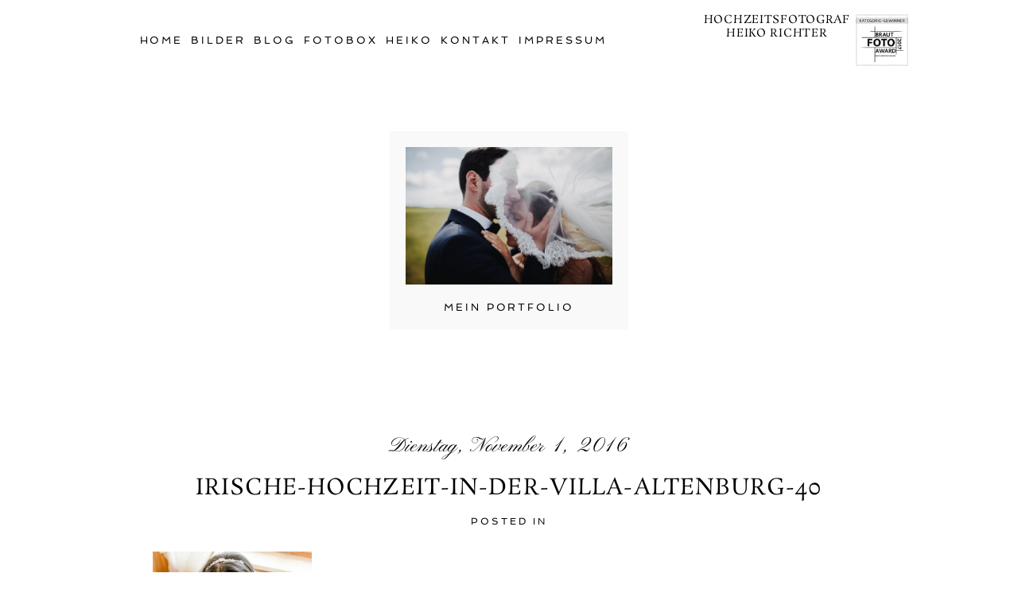

--- FILE ---
content_type: text/html; charset=utf8
request_url: https://www.hochzeitsfotograf-saalfeld.de/irische-hochzeit-in-der-villa-altenburg/irische-hochzeit-in-der-villa-altenburg-40
body_size: 40794
content:
<!DOCTYPE html>
<html lang="de"><!-- ProPhoto 6.21.17 -->
<head>
	<title>irische-hochzeit-in-der-villa-altenburg-40 - exclusive Hochzeiten</title>
	<meta charset="UTF-8" />
	<meta http-equiv="X-UA-Compatible" content="IE=edge" />
	<meta property="og:site_name" content="exclusive Hochzeiten" />
	<meta property="og:type" content="article" />
	<meta property="og:title" content="irische-hochzeit-in-der-villa-altenburg-40" />
	<meta property="og:url" content="https://www.hochzeitsfotograf-saalfeld.de/irische-hochzeit-in-der-villa-altenburg/irische-hochzeit-in-der-villa-altenburg-40" />
	<meta property="og:description" content="natürliche Hochzeitsreportagen für Ihren schönsten Tag" />
	<meta property="fb:admins" content="1.0000235951854E+14" />
	<meta name="viewport" content="width=device-width,initial-scale=1" /><meta name='robots' content='index, follow, max-image-preview:large, max-snippet:-1, max-video-preview:-1' />

	<!-- This site is optimized with the Yoast SEO plugin v22.6 - https://yoast.com/wordpress/plugins/seo/ -->
	<link rel="canonical" href="https://www.hochzeitsfotograf-saalfeld.de/irische-hochzeit-in-der-villa-altenburg/irische-hochzeit-in-der-villa-altenburg-40/" />
	<meta property="og:locale" content="de_DE" />
	<meta property="og:type" content="article" />
	<meta property="og:title" content="irische-hochzeit-in-der-villa-altenburg-40 - exclusive Hochzeiten" />
	<meta property="og:url" content="https://www.hochzeitsfotograf-saalfeld.de/irische-hochzeit-in-der-villa-altenburg/irische-hochzeit-in-der-villa-altenburg-40/" />
	<meta property="og:site_name" content="exclusive Hochzeiten" />
	<meta property="og:image" content="https://www.hochzeitsfotograf-saalfeld.de/irische-hochzeit-in-der-villa-altenburg/irische-hochzeit-in-der-villa-altenburg-40" />
	<meta property="og:image:width" content="533" />
	<meta property="og:image:height" content="800" />
	<meta property="og:image:type" content="image/jpeg" />
	<script type="application/ld+json" class="yoast-schema-graph">{"@context":"https://schema.org","@graph":[{"@type":"WebPage","@id":"https://www.hochzeitsfotograf-saalfeld.de/irische-hochzeit-in-der-villa-altenburg/irische-hochzeit-in-der-villa-altenburg-40/","url":"https://www.hochzeitsfotograf-saalfeld.de/irische-hochzeit-in-der-villa-altenburg/irische-hochzeit-in-der-villa-altenburg-40/","name":"irische-hochzeit-in-der-villa-altenburg-40 - exclusive Hochzeiten","isPartOf":{"@id":"https://www.hochzeitsfotograf-saalfeld.de/#website"},"primaryImageOfPage":{"@id":"https://www.hochzeitsfotograf-saalfeld.de/irische-hochzeit-in-der-villa-altenburg/irische-hochzeit-in-der-villa-altenburg-40/#primaryimage"},"image":{"@id":"https://www.hochzeitsfotograf-saalfeld.de/irische-hochzeit-in-der-villa-altenburg/irische-hochzeit-in-der-villa-altenburg-40/#primaryimage"},"thumbnailUrl":"https://www.hochzeitsfotograf-saalfeld.de/hochzeit/wp-content/uploads/2016/11/01-4594-post/Irische-Hochzeit-in-der-Villa-Altenburg-40.jpg","datePublished":"2016-11-01T13:46:20+00:00","dateModified":"2016-11-01T13:46:20+00:00","breadcrumb":{"@id":"https://www.hochzeitsfotograf-saalfeld.de/irische-hochzeit-in-der-villa-altenburg/irische-hochzeit-in-der-villa-altenburg-40/#breadcrumb"},"inLanguage":"de","potentialAction":[{"@type":"ReadAction","target":["https://www.hochzeitsfotograf-saalfeld.de/irische-hochzeit-in-der-villa-altenburg/irische-hochzeit-in-der-villa-altenburg-40/"]}]},{"@type":"ImageObject","inLanguage":"de","@id":"https://www.hochzeitsfotograf-saalfeld.de/irische-hochzeit-in-der-villa-altenburg/irische-hochzeit-in-der-villa-altenburg-40/#primaryimage","url":"https://www.hochzeitsfotograf-saalfeld.de/hochzeit/wp-content/uploads/2016/11/01-4594-post/Irische-Hochzeit-in-der-Villa-Altenburg-40.jpg","contentUrl":"https://www.hochzeitsfotograf-saalfeld.de/hochzeit/wp-content/uploads/2016/11/01-4594-post/Irische-Hochzeit-in-der-Villa-Altenburg-40.jpg","width":533,"height":800},{"@type":"BreadcrumbList","@id":"https://www.hochzeitsfotograf-saalfeld.de/irische-hochzeit-in-der-villa-altenburg/irische-hochzeit-in-der-villa-altenburg-40/#breadcrumb","itemListElement":[{"@type":"ListItem","position":1,"name":"Irische Hochzeit in der Villa Altenburg","item":"https://www.hochzeitsfotograf-saalfeld.de/irische-hochzeit-in-der-villa-altenburg"},{"@type":"ListItem","position":2,"name":"irische-hochzeit-in-der-villa-altenburg-40"}]},{"@type":"WebSite","@id":"https://www.hochzeitsfotograf-saalfeld.de/#website","url":"https://www.hochzeitsfotograf-saalfeld.de/","name":"exclusive Hochzeiten","description":"natürliche Hochzeitsreportagen für Ihren schönsten Tag","potentialAction":[{"@type":"SearchAction","target":{"@type":"EntryPoint","urlTemplate":"https://www.hochzeitsfotograf-saalfeld.de/?s={search_term_string}"},"query-input":"required name=search_term_string"}],"inLanguage":"de"}]}</script>
	<!-- / Yoast SEO plugin. -->


<link rel='dns-prefetch' href='//cdnjs.cloudflare.com' />
<link rel="alternate" type="application/rss+xml" title="exclusive Hochzeiten &raquo; irische-hochzeit-in-der-villa-altenburg-40-Kommentar-Feed" href="https://www.hochzeitsfotograf-saalfeld.de/irische-hochzeit-in-der-villa-altenburg/irische-hochzeit-in-der-villa-altenburg-40/feed" />
<script type="text/javascript">
/* <![CDATA[ */
window._wpemojiSettings = {"baseUrl":"https:\/\/s.w.org\/images\/core\/emoji\/14.0.0\/72x72\/","ext":".png","svgUrl":"https:\/\/s.w.org\/images\/core\/emoji\/14.0.0\/svg\/","svgExt":".svg","source":{"concatemoji":"https:\/\/www.hochzeitsfotograf-saalfeld.de\/hochzeit\/wp-includes\/js\/wp-emoji-release.min.js?ver=6.4.7"}};
/*! This file is auto-generated */
!function(i,n){var o,s,e;function c(e){try{var t={supportTests:e,timestamp:(new Date).valueOf()};sessionStorage.setItem(o,JSON.stringify(t))}catch(e){}}function p(e,t,n){e.clearRect(0,0,e.canvas.width,e.canvas.height),e.fillText(t,0,0);var t=new Uint32Array(e.getImageData(0,0,e.canvas.width,e.canvas.height).data),r=(e.clearRect(0,0,e.canvas.width,e.canvas.height),e.fillText(n,0,0),new Uint32Array(e.getImageData(0,0,e.canvas.width,e.canvas.height).data));return t.every(function(e,t){return e===r[t]})}function u(e,t,n){switch(t){case"flag":return n(e,"\ud83c\udff3\ufe0f\u200d\u26a7\ufe0f","\ud83c\udff3\ufe0f\u200b\u26a7\ufe0f")?!1:!n(e,"\ud83c\uddfa\ud83c\uddf3","\ud83c\uddfa\u200b\ud83c\uddf3")&&!n(e,"\ud83c\udff4\udb40\udc67\udb40\udc62\udb40\udc65\udb40\udc6e\udb40\udc67\udb40\udc7f","\ud83c\udff4\u200b\udb40\udc67\u200b\udb40\udc62\u200b\udb40\udc65\u200b\udb40\udc6e\u200b\udb40\udc67\u200b\udb40\udc7f");case"emoji":return!n(e,"\ud83e\udef1\ud83c\udffb\u200d\ud83e\udef2\ud83c\udfff","\ud83e\udef1\ud83c\udffb\u200b\ud83e\udef2\ud83c\udfff")}return!1}function f(e,t,n){var r="undefined"!=typeof WorkerGlobalScope&&self instanceof WorkerGlobalScope?new OffscreenCanvas(300,150):i.createElement("canvas"),a=r.getContext("2d",{willReadFrequently:!0}),o=(a.textBaseline="top",a.font="600 32px Arial",{});return e.forEach(function(e){o[e]=t(a,e,n)}),o}function t(e){var t=i.createElement("script");t.src=e,t.defer=!0,i.head.appendChild(t)}"undefined"!=typeof Promise&&(o="wpEmojiSettingsSupports",s=["flag","emoji"],n.supports={everything:!0,everythingExceptFlag:!0},e=new Promise(function(e){i.addEventListener("DOMContentLoaded",e,{once:!0})}),new Promise(function(t){var n=function(){try{var e=JSON.parse(sessionStorage.getItem(o));if("object"==typeof e&&"number"==typeof e.timestamp&&(new Date).valueOf()<e.timestamp+604800&&"object"==typeof e.supportTests)return e.supportTests}catch(e){}return null}();if(!n){if("undefined"!=typeof Worker&&"undefined"!=typeof OffscreenCanvas&&"undefined"!=typeof URL&&URL.createObjectURL&&"undefined"!=typeof Blob)try{var e="postMessage("+f.toString()+"("+[JSON.stringify(s),u.toString(),p.toString()].join(",")+"));",r=new Blob([e],{type:"text/javascript"}),a=new Worker(URL.createObjectURL(r),{name:"wpTestEmojiSupports"});return void(a.onmessage=function(e){c(n=e.data),a.terminate(),t(n)})}catch(e){}c(n=f(s,u,p))}t(n)}).then(function(e){for(var t in e)n.supports[t]=e[t],n.supports.everything=n.supports.everything&&n.supports[t],"flag"!==t&&(n.supports.everythingExceptFlag=n.supports.everythingExceptFlag&&n.supports[t]);n.supports.everythingExceptFlag=n.supports.everythingExceptFlag&&!n.supports.flag,n.DOMReady=!1,n.readyCallback=function(){n.DOMReady=!0}}).then(function(){return e}).then(function(){var e;n.supports.everything||(n.readyCallback(),(e=n.source||{}).concatemoji?t(e.concatemoji):e.wpemoji&&e.twemoji&&(t(e.twemoji),t(e.wpemoji)))}))}((window,document),window._wpemojiSettings);
/* ]]> */
</script>
<style id='wp-emoji-styles-inline-css' type='text/css'>

	img.wp-smiley, img.emoji {
		display: inline !important;
		border: none !important;
		box-shadow: none !important;
		height: 1em !important;
		width: 1em !important;
		margin: 0 0.07em !important;
		vertical-align: -0.1em !important;
		background: none !important;
		padding: 0 !important;
	}
</style>
<link rel='stylesheet' id='wp-block-library-css' href='https://www.hochzeitsfotograf-saalfeld.de/hochzeit/wp-includes/css/dist/block-library/style.min.css?ver=6.4.7' type='text/css' media='all' />
<style id='classic-theme-styles-inline-css' type='text/css'>
/*! This file is auto-generated */
.wp-block-button__link{color:#fff;background-color:#32373c;border-radius:9999px;box-shadow:none;text-decoration:none;padding:calc(.667em + 2px) calc(1.333em + 2px);font-size:1.125em}.wp-block-file__button{background:#32373c;color:#fff;text-decoration:none}
</style>
<style id='global-styles-inline-css' type='text/css'>
body{--wp--preset--color--black: #000000;--wp--preset--color--cyan-bluish-gray: #abb8c3;--wp--preset--color--white: #ffffff;--wp--preset--color--pale-pink: #f78da7;--wp--preset--color--vivid-red: #cf2e2e;--wp--preset--color--luminous-vivid-orange: #ff6900;--wp--preset--color--luminous-vivid-amber: #fcb900;--wp--preset--color--light-green-cyan: #7bdcb5;--wp--preset--color--vivid-green-cyan: #00d084;--wp--preset--color--pale-cyan-blue: #8ed1fc;--wp--preset--color--vivid-cyan-blue: #0693e3;--wp--preset--color--vivid-purple: #9b51e0;--wp--preset--gradient--vivid-cyan-blue-to-vivid-purple: linear-gradient(135deg,rgba(6,147,227,1) 0%,rgb(155,81,224) 100%);--wp--preset--gradient--light-green-cyan-to-vivid-green-cyan: linear-gradient(135deg,rgb(122,220,180) 0%,rgb(0,208,130) 100%);--wp--preset--gradient--luminous-vivid-amber-to-luminous-vivid-orange: linear-gradient(135deg,rgba(252,185,0,1) 0%,rgba(255,105,0,1) 100%);--wp--preset--gradient--luminous-vivid-orange-to-vivid-red: linear-gradient(135deg,rgba(255,105,0,1) 0%,rgb(207,46,46) 100%);--wp--preset--gradient--very-light-gray-to-cyan-bluish-gray: linear-gradient(135deg,rgb(238,238,238) 0%,rgb(169,184,195) 100%);--wp--preset--gradient--cool-to-warm-spectrum: linear-gradient(135deg,rgb(74,234,220) 0%,rgb(151,120,209) 20%,rgb(207,42,186) 40%,rgb(238,44,130) 60%,rgb(251,105,98) 80%,rgb(254,248,76) 100%);--wp--preset--gradient--blush-light-purple: linear-gradient(135deg,rgb(255,206,236) 0%,rgb(152,150,240) 100%);--wp--preset--gradient--blush-bordeaux: linear-gradient(135deg,rgb(254,205,165) 0%,rgb(254,45,45) 50%,rgb(107,0,62) 100%);--wp--preset--gradient--luminous-dusk: linear-gradient(135deg,rgb(255,203,112) 0%,rgb(199,81,192) 50%,rgb(65,88,208) 100%);--wp--preset--gradient--pale-ocean: linear-gradient(135deg,rgb(255,245,203) 0%,rgb(182,227,212) 50%,rgb(51,167,181) 100%);--wp--preset--gradient--electric-grass: linear-gradient(135deg,rgb(202,248,128) 0%,rgb(113,206,126) 100%);--wp--preset--gradient--midnight: linear-gradient(135deg,rgb(2,3,129) 0%,rgb(40,116,252) 100%);--wp--preset--font-size--small: 13px;--wp--preset--font-size--medium: 20px;--wp--preset--font-size--large: 36px;--wp--preset--font-size--x-large: 42px;--wp--preset--spacing--20: 0.44rem;--wp--preset--spacing--30: 0.67rem;--wp--preset--spacing--40: 1rem;--wp--preset--spacing--50: 1.5rem;--wp--preset--spacing--60: 2.25rem;--wp--preset--spacing--70: 3.38rem;--wp--preset--spacing--80: 5.06rem;--wp--preset--shadow--natural: 6px 6px 9px rgba(0, 0, 0, 0.2);--wp--preset--shadow--deep: 12px 12px 50px rgba(0, 0, 0, 0.4);--wp--preset--shadow--sharp: 6px 6px 0px rgba(0, 0, 0, 0.2);--wp--preset--shadow--outlined: 6px 6px 0px -3px rgba(255, 255, 255, 1), 6px 6px rgba(0, 0, 0, 1);--wp--preset--shadow--crisp: 6px 6px 0px rgba(0, 0, 0, 1);}:where(.is-layout-flex){gap: 0.5em;}:where(.is-layout-grid){gap: 0.5em;}body .is-layout-flow > .alignleft{float: left;margin-inline-start: 0;margin-inline-end: 2em;}body .is-layout-flow > .alignright{float: right;margin-inline-start: 2em;margin-inline-end: 0;}body .is-layout-flow > .aligncenter{margin-left: auto !important;margin-right: auto !important;}body .is-layout-constrained > .alignleft{float: left;margin-inline-start: 0;margin-inline-end: 2em;}body .is-layout-constrained > .alignright{float: right;margin-inline-start: 2em;margin-inline-end: 0;}body .is-layout-constrained > .aligncenter{margin-left: auto !important;margin-right: auto !important;}body .is-layout-constrained > :where(:not(.alignleft):not(.alignright):not(.alignfull)){max-width: var(--wp--style--global--content-size);margin-left: auto !important;margin-right: auto !important;}body .is-layout-constrained > .alignwide{max-width: var(--wp--style--global--wide-size);}body .is-layout-flex{display: flex;}body .is-layout-flex{flex-wrap: wrap;align-items: center;}body .is-layout-flex > *{margin: 0;}body .is-layout-grid{display: grid;}body .is-layout-grid > *{margin: 0;}:where(.wp-block-columns.is-layout-flex){gap: 2em;}:where(.wp-block-columns.is-layout-grid){gap: 2em;}:where(.wp-block-post-template.is-layout-flex){gap: 1.25em;}:where(.wp-block-post-template.is-layout-grid){gap: 1.25em;}.has-black-color{color: var(--wp--preset--color--black) !important;}.has-cyan-bluish-gray-color{color: var(--wp--preset--color--cyan-bluish-gray) !important;}.has-white-color{color: var(--wp--preset--color--white) !important;}.has-pale-pink-color{color: var(--wp--preset--color--pale-pink) !important;}.has-vivid-red-color{color: var(--wp--preset--color--vivid-red) !important;}.has-luminous-vivid-orange-color{color: var(--wp--preset--color--luminous-vivid-orange) !important;}.has-luminous-vivid-amber-color{color: var(--wp--preset--color--luminous-vivid-amber) !important;}.has-light-green-cyan-color{color: var(--wp--preset--color--light-green-cyan) !important;}.has-vivid-green-cyan-color{color: var(--wp--preset--color--vivid-green-cyan) !important;}.has-pale-cyan-blue-color{color: var(--wp--preset--color--pale-cyan-blue) !important;}.has-vivid-cyan-blue-color{color: var(--wp--preset--color--vivid-cyan-blue) !important;}.has-vivid-purple-color{color: var(--wp--preset--color--vivid-purple) !important;}.has-black-background-color{background-color: var(--wp--preset--color--black) !important;}.has-cyan-bluish-gray-background-color{background-color: var(--wp--preset--color--cyan-bluish-gray) !important;}.has-white-background-color{background-color: var(--wp--preset--color--white) !important;}.has-pale-pink-background-color{background-color: var(--wp--preset--color--pale-pink) !important;}.has-vivid-red-background-color{background-color: var(--wp--preset--color--vivid-red) !important;}.has-luminous-vivid-orange-background-color{background-color: var(--wp--preset--color--luminous-vivid-orange) !important;}.has-luminous-vivid-amber-background-color{background-color: var(--wp--preset--color--luminous-vivid-amber) !important;}.has-light-green-cyan-background-color{background-color: var(--wp--preset--color--light-green-cyan) !important;}.has-vivid-green-cyan-background-color{background-color: var(--wp--preset--color--vivid-green-cyan) !important;}.has-pale-cyan-blue-background-color{background-color: var(--wp--preset--color--pale-cyan-blue) !important;}.has-vivid-cyan-blue-background-color{background-color: var(--wp--preset--color--vivid-cyan-blue) !important;}.has-vivid-purple-background-color{background-color: var(--wp--preset--color--vivid-purple) !important;}.has-black-border-color{border-color: var(--wp--preset--color--black) !important;}.has-cyan-bluish-gray-border-color{border-color: var(--wp--preset--color--cyan-bluish-gray) !important;}.has-white-border-color{border-color: var(--wp--preset--color--white) !important;}.has-pale-pink-border-color{border-color: var(--wp--preset--color--pale-pink) !important;}.has-vivid-red-border-color{border-color: var(--wp--preset--color--vivid-red) !important;}.has-luminous-vivid-orange-border-color{border-color: var(--wp--preset--color--luminous-vivid-orange) !important;}.has-luminous-vivid-amber-border-color{border-color: var(--wp--preset--color--luminous-vivid-amber) !important;}.has-light-green-cyan-border-color{border-color: var(--wp--preset--color--light-green-cyan) !important;}.has-vivid-green-cyan-border-color{border-color: var(--wp--preset--color--vivid-green-cyan) !important;}.has-pale-cyan-blue-border-color{border-color: var(--wp--preset--color--pale-cyan-blue) !important;}.has-vivid-cyan-blue-border-color{border-color: var(--wp--preset--color--vivid-cyan-blue) !important;}.has-vivid-purple-border-color{border-color: var(--wp--preset--color--vivid-purple) !important;}.has-vivid-cyan-blue-to-vivid-purple-gradient-background{background: var(--wp--preset--gradient--vivid-cyan-blue-to-vivid-purple) !important;}.has-light-green-cyan-to-vivid-green-cyan-gradient-background{background: var(--wp--preset--gradient--light-green-cyan-to-vivid-green-cyan) !important;}.has-luminous-vivid-amber-to-luminous-vivid-orange-gradient-background{background: var(--wp--preset--gradient--luminous-vivid-amber-to-luminous-vivid-orange) !important;}.has-luminous-vivid-orange-to-vivid-red-gradient-background{background: var(--wp--preset--gradient--luminous-vivid-orange-to-vivid-red) !important;}.has-very-light-gray-to-cyan-bluish-gray-gradient-background{background: var(--wp--preset--gradient--very-light-gray-to-cyan-bluish-gray) !important;}.has-cool-to-warm-spectrum-gradient-background{background: var(--wp--preset--gradient--cool-to-warm-spectrum) !important;}.has-blush-light-purple-gradient-background{background: var(--wp--preset--gradient--blush-light-purple) !important;}.has-blush-bordeaux-gradient-background{background: var(--wp--preset--gradient--blush-bordeaux) !important;}.has-luminous-dusk-gradient-background{background: var(--wp--preset--gradient--luminous-dusk) !important;}.has-pale-ocean-gradient-background{background: var(--wp--preset--gradient--pale-ocean) !important;}.has-electric-grass-gradient-background{background: var(--wp--preset--gradient--electric-grass) !important;}.has-midnight-gradient-background{background: var(--wp--preset--gradient--midnight) !important;}.has-small-font-size{font-size: var(--wp--preset--font-size--small) !important;}.has-medium-font-size{font-size: var(--wp--preset--font-size--medium) !important;}.has-large-font-size{font-size: var(--wp--preset--font-size--large) !important;}.has-x-large-font-size{font-size: var(--wp--preset--font-size--x-large) !important;}
.wp-block-navigation a:where(:not(.wp-element-button)){color: inherit;}
:where(.wp-block-post-template.is-layout-flex){gap: 1.25em;}:where(.wp-block-post-template.is-layout-grid){gap: 1.25em;}
:where(.wp-block-columns.is-layout-flex){gap: 2em;}:where(.wp-block-columns.is-layout-grid){gap: 2em;}
.wp-block-pullquote{font-size: 1.5em;line-height: 1.6;}
</style>
<script type="text/javascript" src="https://www.hochzeitsfotograf-saalfeld.de/hochzeit/wp-includes/js/jquery/jquery.min.js?ver=3.7.1" id="jquery-core-js"></script>
<script type="text/javascript" src="https://www.hochzeitsfotograf-saalfeld.de/hochzeit/wp-includes/js/jquery/jquery-migrate.min.js?ver=3.4.1" id="jquery-migrate-js"></script>
<script type="text/javascript" src="https://cdnjs.cloudflare.com/ajax/libs/picturefill/3.0.1/picturefill.min.js?ver=3.0.1" id="picturefill-js"></script>
<link rel="https://api.w.org/" href="https://www.hochzeitsfotograf-saalfeld.de/wp-json/" /><link rel="alternate" type="application/json" href="https://www.hochzeitsfotograf-saalfeld.de/wp-json/wp/v2/media/4638" /><link rel="EditURI" type="application/rsd+xml" title="RSD" href="https://www.hochzeitsfotograf-saalfeld.de/hochzeit/xmlrpc.php?rsd" />
<meta name="generator" content="WordPress 6.4.7" />
<link rel='shortlink' href='https://www.hochzeitsfotograf-saalfeld.de/?p=4638' />
<link rel="alternate" type="application/json+oembed" href="https://www.hochzeitsfotograf-saalfeld.de/wp-json/oembed/1.0/embed?url=https%3A%2F%2Fwww.hochzeitsfotograf-saalfeld.de%2Firische-hochzeit-in-der-villa-altenburg%2Firische-hochzeit-in-der-villa-altenburg-40" />
<link rel="alternate" type="text/xml+oembed" href="https://www.hochzeitsfotograf-saalfeld.de/wp-json/oembed/1.0/embed?url=https%3A%2F%2Fwww.hochzeitsfotograf-saalfeld.de%2Firische-hochzeit-in-der-villa-altenburg%2Firische-hochzeit-in-der-villa-altenburg-40&#038;format=xml" />

	<link href="//netdna.bootstrapcdn.com/font-awesome/4.5.0/css/font-awesome.css" rel="stylesheet">
<script type="text/javascript">
window.PROPHOTO || (window.PROPHOTO = {});
window.PROPHOTO.imgProtection = {"level":"clicks"};
</script><link rel="stylesheet" href="https://www.hochzeitsfotograf-saalfeld.de/hochzeit/wp-content/uploads/pp/static/531c7115-1f74-4c99-aa7f-fef1aeefabba-1768759393.css" />
	<link rel="alternate" href="https://www.hochzeitsfotograf-saalfeld.de/feed" type="application/rss+xml" title="exclusive Hochzeiten Posts RSS feed"/>
	<link rel="pingback" href="https://www.hochzeitsfotograf-saalfeld.de/hochzeit/xmlrpc.php"/>    </head>

<body id="body" class="attachment attachment-template-default single single-attachment postid-4638 attachmentid-4638 attachment-jpeg article-irische-hochzeit-in-der-villa-altenburg-40 template-531c7115-1f74-4c99-aa7f-fef1aeefabba template-individual-blog-post has-lazy-images no-js" data-template="531c7115-1f74-4c99-aa7f-fef1aeefabba">

        <div id="fb-root"></div>
        <script>
        (function(d, s, id) {
            var js, fjs = d.getElementsByTagName(s)[0];
            if (d.getElementById(id)) return;
            js = d.createElement(s); js.id = id;
            js.src = "//connect.facebook.net/de_DE/sdk.js#xfbml=1&version=v2.4";
            fjs.parentNode.insertBefore(js, fjs);
        }(document, 'script', 'facebook-jssdk'));
    </script>
        <script type="text/javascript">
        (function(d, ua) {
            var iOS = ua.match(/iP(ad|hone)/i) ? ' is-iOS' : '';
            d.body.className = d.body.className.replace('no-js','js') + iOS;
        }(document, window.navigator.userAgent));
    </script>

    <nav id="alt-nav" data-direction="left" data-swiping="enabled" class="slideout-menu no-user-select sc is-left">
    <ul class="pp-menu-item-list">
        <li><a href="https://www.hochzeitsfotograf-saalfeld.de/">Home</a></li><li><a href="https://www.hochzeitsfotograf-saalfeld.de/bilder">Bilder</a></li><li><a href="https://www.hochzeitsfotograf-saalfeld.de/home">Blog</a></li><li><a href="https://heikorichterfotografie.pixieset.com/silvester2022/" target="_blank">Fotobox</a></li><li><a href="https://www.hochzeitsfotograf-saalfeld.de/heiko">Heiko</a></li><li class="has-children"><a href="https://www.hochzeitsfotograf-saalfeld.de/impressum">Impressum</a><ul><li><a href="https://www.hochzeitsfotograf-saalfeld.de/impressum">Impressum</a></li><li><a href="https://www.hochzeitsfotograf-saalfeld.de/datenschutz">Datenschutz</a></li></ul></li><li><a href="https://www.hochzeitsfotograf-saalfeld.de/kontaktiere-mich">Kontakt</a></li>    </ul>
</nav>

    <div id="faux-body">
    <div id="inner-body" class="container-fluid">

    <div class="row pp-template" id="template-531c7115-1f74-4c99-aa7f-fef1aeefabba">
    <div class="col-lg-12">
        <div class="pp-layout-entity pp-block block-main-nav-logo" id="block-d0d6dce2-9123-41cc-9745-8b9e515c4d9f">
<div class="pp-layout-entity pp-row row" id="row-21b4ea28-a1d8-466e-8117-e3ec24269d26">
    <div class="pp-layout-entity pp-column col-md-8" id="column-92480d2f-82db-4214-9c1b-3fe2ae72cb4b">
  <div class="pp-column-inner">
      <section id="pp-menu-1476990938" class="pp-component pp-component-pp-menu hidden-xs"><nav class="horizontal sc is-aligned-center">
    <ul>
        <li><a href="https://www.hochzeitsfotograf-saalfeld.de/">Home</a></li><li><a href="https://www.hochzeitsfotograf-saalfeld.de/bilder">Bilder</a></li><li><a href="https://www.hochzeitsfotograf-saalfeld.de/home">Blog</a></li><li><a href="https://www.hochzeitsfotograf-saalfeld.de/fotobox">Fotobox</a></li><li><a href="https://www.hochzeitsfotograf-saalfeld.de/heiko">Heiko</a></li><li><a href="https://www.hochzeitsfotograf-saalfeld.de/kontaktiere-mich">Kontakt</a></li><li class="has-children"><a href="https://www.hochzeitsfotograf-saalfeld.de/impressum">Impressum</a><ul><li><a href="https://www.hochzeitsfotograf-saalfeld.de/impressum">Impressum</a></li><li><a href="https://www.hochzeitsfotograf-saalfeld.de/datenschutz">Datenschutz</a></li></ul></li>    </ul>
</nav>

</section>  </div>
</div>
<div class="pp-layout-entity pp-column col-md-4" id="column-687de754-d24a-426e-a467-564664ab9572">
  <div class="pp-column-inner">
      <section id="pp-image-6" class="pp-component pp-widget pp-widget-pp-image pp-component-pp-image"><section>
<div class="pp-graphic" style="width:74.666666666667%;max-width:320px;margin-right:2%;">
    
    <a href="#" target="_self">

    
    
        <span id="tile-26ab873e-1d6b-4ebd-a554-500ba28797bf" class="pp-tile">
    <span class="pp-tile__layer pp-tile__layer--text" data-order="1">
    <span class="pp-tile__layer__inner font-percent-e05c4613-061c-45b5-a207-4fc242ee4765">Hochzeitsfotograf<br />
    Heiko Richter</span>
</span>
</span>

    
    
    </a>

    
    </div><div class="pp-graphic" style="width:23.333333333333%;max-width:100px;margin-right:2%;">
    
    <a href="#" target="_self">

    
    
        <img alt="" class="" src="https://www.hochzeitsfotograf-saalfeld.de/hochzeit/wp-content/uploads/pp/images/1509610399-BrautFotoAward%20Gewinner2017%20Homepage.png" sizes="(max-width: 100px) 100vw, 100px" />
    
    
    </a>

    
    </div></section>
</section>  </div>
</div>
</div>
</div>
<div class="pp-layout-entity pp-block block-new-block" id="block-edfe8993-c87f-4efa-9411-ff483ec8b9ed">
<div class="pp-layout-entity pp-row row" id="row-96dedf93-2aaf-49d6-928b-0dbabe6b9d72">
    <div class="pp-layout-entity pp-column col-md-12" id="column-72e55ef3-1522-4d33-9091-be6196d32d21">
  <div class="pp-column-inner">
      <section id="pp-grid-1477426075" class="pp-component pp-component-pp-grid"><div class="pp-grid sc grid-type-select_posts grid-view-img_text_below grid-layout-cropped">
    <script type="application/json" class="grid-data">
        {"id":"pp-grid-1477426075","type":"select_posts","layout":{"slug":"cropped","aspectRatio":"3:2"},"view":{"imgBorder":0,"itemBorder":0,"imgPadding":20,"slug":"img_text_below"},"items":[{"data":{"url":"https:\/\/www.hochzeitsfotograf-saalfeld.de\/bilder","title":"Mein Portfolio","text":"","target":"_self","filename":null,"number":1},"img":{"id":8504,"alt":"","width":1200,"height":800,"orientation":"landscape","ratio":1.5,"sizes":[{"w":1200,"h":800,"u":"~2014\/10\/11-4287-pp_gallery\/HR19-4080.jpg"},{"w":900,"h":600,"u":"~2014\/10\/11-4287-pp_gallery\/HR19-4080(pp_w900_h600).jpg"},{"w":600,"h":400,"u":"~2014\/10\/11-4287-pp_gallery\/HR19-4080(pp_w600_h400).jpg"},{"w":300,"h":200,"u":"~2014\/10\/11-4287-pp_gallery\/HR19-4080(pp_w300_h200).jpg"}]}}],"gutter":60,"maxCols":3,"itemMinWidth":149,"itemIdealWidth":151,"itemMaxWidth":300,"showOptionalText":false,"hasReadMoreLink":true,"labelStyle":"off","showLabels":true}    </script>
</div>
<script type="text/template" id="tmpl-grid-item-img_text_below">

	<div class="img-above">
		<a href="{{{ url }}}" title="{{{ title }}}" target="{{{ target }}}">
			<span class="pp-img-view loading"></span>
		</a>
	</div>

	{% if ( text || title ) { %}
		<div class="text-below">

			{% if ( commentsCount ) { %}
				// @todo 'overlay' should be dynamic value `grid_img_text_below_comments_count_style`
				<a
				 class="comments-count sc style-overlay"
				 href="{{{ url }}}#article-comments"
				>
					<span>{{ commentsCount }}</span>
					<img src="{{{ grid.commentsCountBubbleImgSrc }}}" class="comments-count-bubble dont-modify" />
				</a>
			{% } %}

			{% if ( title ) { %}
				<h3 class="title">
					<a href="{{{ url }}}" title="{{{ title }}}" target="{{{ target }}}">
						{{ title }}
					</a>
				</h3>
			{% } %}

			{% if ( grid.showOptionalText && text ) { %}
				<p class="text">
					{{ text }}
				</p>
			{% } %}

			
		</div>
	{% } %}

</script>
</section>  </div>
</div>
</div>
</div>
<div class="pp-layout-entity pp-block block-main-block" id="block-b571aec3-b074-49a1-bcc6-db8cbc7df3ff">
<div class="pp-layout-entity pp-row row" id="row-3edc2724-4ab2-47b0-bd83-5e78d4e67ad0">
    <div class="pp-layout-entity pp-column col-md-12" id="column-f1fff019-b2de-4c29-8788-3921311d9059">
  <div class="pp-column-inner">
      <article
    id="article-4638"
    class="post-4638 attachment type-attachment status-inherit hentry sc last-post"
>

    <div class="article-wrap sc content-bg">

        <div class="article-wrap-inner">

            <div class="article-header is-aligned-center" data-role="header"><span class="article-date article-meta-item">
				<time class="updated" datetime="2016-11-01">Dienstag, November 1, 2016 </time>
			</span><div class="article-title-wrap"><h1 class="article-title entry-title">irische-hochzeit-in-der-villa-altenburg-40</h1></div><div class="article-meta article-meta-top"><span class="article-category-list article-meta-item">Posted in </span></div></div><div class="article-content sc" data-role="content">

<p class="attachment"><img fetchpriority="high" decoding="async" width="200" height="300" src="https://www.hochzeitsfotograf-saalfeld.de/hochzeit/wp-content/uploads/2016/11/01-4594-post/Irische-Hochzeit-in-der-Villa-Altenburg-40-200x300.jpg" class="attachment-medium size-medium" alt="" srcset="https://www.hochzeitsfotograf-saalfeld.de/hochzeit/wp-content/uploads/2016/11/01-4594-post/Irische-Hochzeit-in-der-Villa-Altenburg-40-200x300.jpg 200w,https://www.hochzeitsfotograf-saalfeld.de/hochzeit/wp-content/uploads/2016/11/01-4594-post/Irische-Hochzeit-in-der-Villa-Altenburg-40-50x75.jpg 50w,https://www.hochzeitsfotograf-saalfeld.de/hochzeit/wp-content/uploads/2016/11/01-4594-post/Irische-Hochzeit-in-der-Villa-Altenburg-40.jpg 533w" sizes="(max-width: 200px) 100vw, 200px"></p>

</div><!-- .article-content -->

<div class="article-meta article-meta-bottom"><span class="article-category-list article-meta-item">Posted in </span></div><ul class="pp-cta-group">
<li class="pp-cta-item pp-cta-item-type-text"><a href="mailto:info@hochzeitsfotograf-saalfeld.de">E-Mail an mich</a></li></ul>
        </div><!-- .article-wrap-inner -->

        <div class="article-footer"></div>

    </div><!-- .article-wrap -->

</article>
  </div>
</div>
</div>
</div>
<div class="pp-layout-entity pp-block block-footer" id="block-bfde1aaf-27d6-4aaa-8d72-5dcbd6b2830b">
<div class="pp-layout-entity pp-row row" id="row-764989c0-e9bc-47e2-8943-edb8f85799c9">
    <div class="pp-layout-entity pp-column col-md-12" id="column-484d3da8-0ab2-4f44-92e3-64a8c606bf66">
  <div class="pp-column-inner">
      <section id="pp-text-5" class="pp-component pp-widget pp-widget-pp-text pp-component-pp-text"><h1 class="pp-widget-title">Folge mir</h1></section><section id="text-2" class="pp-component pp-widget pp-widget-text pp-component-text">			<div class="textwidget"><p><!-- SnapWidget --><br />
<iframe src="https://snapwidget.com/embed/273197" class="snapwidget-widget" allowTransparency="true" frameborder="0" scrolling="no" style="border:none; overflow:hidden; width:100%; height:300px"></iframe></p>
</div>
		</section>  </div>
</div>
</div>
<div class="pp-layout-entity pp-row row" id="row-b42f3c1c-db51-430e-8a6b-aac457092c73">
    <div class="pp-layout-entity pp-column col-md-12" id="column-829ccdf9-bbc4-4007-a148-580aee485744">
  <div class="pp-column-inner">
      <section id="pp-image-7" class="pp-component pp-widget pp-widget-pp-image pp-component-pp-image"><section>
<div class="pp-graphic" style="width:50%;max-width:50px;margin-right:0%;">
    
    <a href="https://www.facebook.com/heikorichter.fotografie/" target="_blank">

    
    
        <span id="tile-54a4513a-90cb-45a8-ae99-7efd3f98f8ae" class="pp-tile">
    <span class="pp-tile__layer pp-tile__layer--image" data-order="1">
    <img alt="" class="pp-tile__layer__inner" src="https://www.hochzeitsfotograf-saalfeld.de/hochzeit/wp-content/uploads/pp/images/1470325722-1460633701-facebook%20black.png" /></span>
</span>

    
    
    </a>

    
    </div><div class="pp-graphic" style="width:50%;max-width:50px;margin-right:0%;">
    
    <a href="https://www.instagram.com/heikorichter.fotografie/" target="_blank">

    
    
        <span id="tile-d254bee5-7039-44c1-84bb-c8d9b2051a2e" class="pp-tile">
    <span class="pp-tile__layer pp-tile__layer--image" data-order="1">
    <img alt="" class="pp-tile__layer__inner" src="https://www.hochzeitsfotograf-saalfeld.de/hochzeit/wp-content/uploads/pp/images/1470325944-1460633808-Instagram%20Black.png" /></span>
</span>

    
    
    </a>

    
    </div></section>
</section>  </div>
</div>
</div>
</div>
<div class="pp-layout-entity pp-block block-new-block" id="block-25350bdc-ae12-4d67-85ae-de5d2f4aafcd">
<div class="pp-layout-entity pp-row row" id="row-b56b13c2-555d-4c0c-9a7d-5ef5abbf2df9">
    <div class="pp-layout-entity pp-column col-md-12" id="column-b6bf2f1f-d8d5-433a-a771-15c7617dea4f">
  <div class="pp-column-inner">
      <section id="pp-grid-1477426682" class="pp-component pp-component-pp-grid"><div class="pp-grid sc grid-type-select_posts grid-view-img_text_below grid-layout-cropped">
    <script type="application/json" class="grid-data">
        {"id":"pp-grid-1477426682","type":"select_posts","layout":{"slug":"cropped","aspectRatio":"3:2"},"view":{"imgBorder":0,"itemBorder":0,"imgPadding":20,"slug":"img_text_below"},"items":[{"data":{"url":"https:\/\/www.hochzeitsfotograf-saalfeld.de\/als-hochzeitsfotograf-in-der-villa-bergfried","title":"Als Hochzeitsfotograf in der Villa Bergfried","text":"Wieder einmal durfte ich als Hochzeitsfotograf in der Villa Bergfried ein Brautpaar begleiten. Alexandra und Florian&hellip;","target":"_self","filename":null,"number":1},"img":{"id":8690,"alt":"","width":2000,"height":1333,"orientation":"landscape","ratio":1.5003750937734435,"sizes":[{"w":2000,"h":1333,"u":"~2019\/10\/28-8612-post\/Hochzeitsfotograf-im-Bergfried-78.jpg"},{"w":1700,"h":1133},{"w":1400,"h":933},{"w":1100,"h":733},{"w":800,"h":533,"u":"~2019\/10\/28-8612-post\/Hochzeitsfotograf-im-Bergfried-78(pp_w800_h533).jpg"},{"w":500,"h":333,"u":"~2019\/10\/28-8612-post\/Hochzeitsfotograf-im-Bergfried-78(pp_w500_h333).jpg"},{"w":200,"h":133,"u":"~2019\/10\/28-8612-post\/Hochzeitsfotograf-im-Bergfried-78(pp_w200_h133).jpg"}],"data":{"width":2000,"height":1333,"mimeType":"jpeg"},"path":"=cGcq5CO30CZllmcmdmclJULtlWLmFmcn9GdvZ2c0lWZ6h2Yvh0L0N3bw1iMxYDOtgjMvATMvkTMwIjf"}},{"data":{"url":"https:\/\/www.hochzeitsfotograf-saalfeld.de\/hochzeitsfotograf-in-rudolstadt","title":"Als Hochzeitsfotograf in Rudolstadt unterwegs","text":"Ringe: Juwelier SchenkBrautkleid: Event Mode JenaAuto: Mercedes Autohaus JenaAnzug von Stephan: Kaufhaus&hellip;","target":"_self","filename":null,"number":2},"img":{"id":8191,"alt":"","width":2000,"height":1333,"orientation":"landscape","ratio":1.5003750937734435,"sizes":[{"w":2000,"h":1333,"u":"~2019\/03\/Hochzeitsfotograf-in-Rudolstadt-87.jpg"},{"w":1700,"h":1133},{"w":1400,"h":933},{"w":1100,"h":733},{"w":800,"h":533,"u":"~2019\/03\/Hochzeitsfotograf-in-Rudolstadt-87(pp_w800_h533).jpg"},{"w":500,"h":333,"u":"~2019\/03\/Hochzeitsfotograf-in-Rudolstadt-87(pp_w500_h333).jpg"},{"w":200,"h":133,"u":"~2019\/03\/Hochzeitsfotograf-in-Rudolstadt-87(pp_w200_h133).jpg"}],"data":{"width":2000,"height":1333,"mimeType":"jpeg"},"path":"=cGcq5yN40CdkFGdzx2bkVnUt4WatYWYyd2b09mZzRXalpHaj9GSvMDMvkTMwIjf"}},{"data":{"url":"https:\/\/www.hochzeitsfotograf-saalfeld.de\/hochzeit-in-lobenstein","title":"Hochzeit in Lobenstein","text":"Eine Hochzeit in Lobenstein im Januar? Cindy &amp; Sebastian h\u00e4tten sich keinen sch\u00f6neren Tag im Jahr aussuchen&hellip;","target":"_self","filename":null,"number":3},"img":{"id":7833,"alt":"","width":1999,"height":1333,"orientation":"landscape","ratio":1.4996249062265565,"sizes":[{"w":1999,"h":1333,"u":"~2019\/01\/Hochzeit-in-Lobenstein-25.jpg"},{"w":1699,"h":1133},{"w":1399,"h":933},{"w":1099,"h":733},{"w":799,"h":533,"u":"~2019\/01\/Hochzeit-in-Lobenstein-25(pp_w799_h533).jpg"},{"w":499,"h":333,"u":"~2019\/01\/Hochzeit-in-Lobenstein-25(pp_w499_h333).jpg"},{"w":199,"h":133,"u":"~2019\/01\/Hochzeit-in-Lobenstein-25(pp_w199_h133).jpg"}],"data":{"width":1999,"height":1333,"mimeType":"jpeg"},"path":"=cGcq5SNy0ibpVGdz5WZi9GTt4WatQXalpHaj9GSvEDMvkTMwIjf"}}],"gutter":60,"maxCols":3,"itemMinWidth":149,"itemIdealWidth":150,"itemMaxWidth":300,"showOptionalText":false,"hasReadMoreLink":true,"labelStyle":"off","showLabels":true}    </script>
</div>
<script type="text/template" id="tmpl-grid-item-img_text_below">

	<div class="img-above">
		<a href="{{{ url }}}" title="{{{ title }}}" target="{{{ target }}}">
			<span class="pp-img-view loading"></span>
		</a>
	</div>

	{% if ( text || title ) { %}
		<div class="text-below">

			{% if ( commentsCount ) { %}
				// @todo 'overlay' should be dynamic value `grid_img_text_below_comments_count_style`
				<a
				 class="comments-count sc style-overlay"
				 href="{{{ url }}}#article-comments"
				>
					<span>{{ commentsCount }}</span>
					<img src="{{{ grid.commentsCountBubbleImgSrc }}}" class="comments-count-bubble dont-modify" />
				</a>
			{% } %}

			{% if ( title ) { %}
				<h3 class="title">
					<a href="{{{ url }}}" title="{{{ title }}}" target="{{{ target }}}">
						{{ title }}
					</a>
				</h3>
			{% } %}

			{% if ( grid.showOptionalText && text ) { %}
				<p class="text">
					{{ text }}
				</p>
			{% } %}

			
		</div>
	{% } %}

</script>
</section>  </div>
</div>
</div>
</div>
    </div>
</div>
        <div id="copyright-footer" class="content-bg">

            <p id="user-copyright">
                &copy; 2026 exclusive Hochzeiten<span class="pipe">|</span><a href="https://pro.photo" title="ProPhoto Photographer Site">ProPhoto Photographer Blog</a>            </p>

            <div id="wp-footer-action-output">
                <script type="text/javascript" src="https://www.hochzeitsfotograf-saalfeld.de/hochzeit/wp-includes/js/underscore.min.js?ver=1.13.4" id="underscore-js"></script>
<script type="text/javascript" src="https://www.hochzeitsfotograf-saalfeld.de/hochzeit/wp-includes/js/backbone.min.js?ver=1.5.0" id="backbone-js"></script>
            </div>

        </div><!-- #copyright-footer -->



    </div><!-- #inner-body -->
    </div><!-- #faux-body -->

    
    <span id="tile-1172a8b8-f5a0-4d19-94a1-809736e7d8f0" class="pp-tile slideout-menu-toggle slideout-menu-graphic">
    <span class="pp-tile__layer pp-tile__layer--shape" data-order="4">
    <span class="pp-tile__layer__inner"></span>
</span>
<span class="pp-tile__layer pp-tile__layer--shape" data-order="3">
    <span class="pp-tile__layer__inner"></span>
</span>
<span class="pp-tile__layer pp-tile__layer--shape" data-order="2">
    <span class="pp-tile__layer__inner"></span>
</span>
<span class="pp-tile__layer pp-tile__layer--shape" data-order="1">
    <span class="pp-tile__layer__inner"></span>
</span>
</span>
    
    <script>
      window.PROPHOTO = window.PROPHOTO || {};
      PROPHOTO.env = {"siteURL":"https:\/\/www.hochzeitsfotograf-saalfeld.de","wpURL":"https:\/\/www.hochzeitsfotograf-saalfeld.de\/hochzeit","themeURL":"https:\/\/www.hochzeitsfotograf-saalfeld.de\/hochzeit\/wp-content\/themes\/prophoto6","ajaxURL":"https:\/\/www.hochzeitsfotograf-saalfeld.de\/hochzeit\/wp-admin\/admin-ajax.php","uploadURL":"https:\/\/www.hochzeitsfotograf-saalfeld.de\/hochzeit\/wp-content\/uploads\/","isDev":false,"version":"6.21.17","wpVersionInt":647,"customizerUrl":"https:\/\/www.hochzeitsfotograf-saalfeld.de\/hochzeit\/wp-admin\/admin.php?page=pp-customizer","maxUploadSize":62914560,"isBlockEditor":false};
      PROPHOTO.widgetTransitionInitDelay = 2000;
    </script>
    <script src="https://www.hochzeitsfotograf-saalfeld.de/hochzeit/wp-content/themes/prophoto6/js/bundle.front.js?ver_=6.21.17"></script>
        </body>
</html>


--- FILE ---
content_type: text/css
request_url: https://www.hochzeitsfotograf-saalfeld.de/hochzeit/wp-content/uploads/pp/static/531c7115-1f74-4c99-aa7f-fef1aeefabba-1768759393.css
body_size: 20848
content:
@font-face{font-family:"rosarivo-v5-latin-regular";src:url("https://www.hochzeitsfotograf-saalfeld.de/hochzeit/wp-content/uploads/pp/fonts/rosarivo-v5-latin-regular.woff")}@font-face{font-family:"rosarivo-v5-latin-italic";src:url("https://www.hochzeitsfotograf-saalfeld.de/hochzeit/wp-content/uploads/pp/fonts/rosarivo-v5-latin-italic.woff")}@font-face{font-family:"spinnaker-v9-latin-regular";src:url("https://www.hochzeitsfotograf-saalfeld.de/hochzeit/wp-content/uploads/pp/fonts/spinnaker-v9-latin-regular.woff")}@font-face{font-family:"pinyon-script-v7-latin-regular";src:url("https://www.hochzeitsfotograf-saalfeld.de/hochzeit/wp-content/uploads/pp/fonts/pinyon-script-v7-latin-regular.woff")}@charset "UTF-8";.pp-cta-group{display:-webkit-box;display:-moz-box;display:box;display:-webkit-flex;display:-moz-flex;display:-ms-flexbox;display:flex;-webkit-box-align:center;-moz-box-align:center;box-align:center;-webkit-align-items:center;-moz-align-items:center;-ms-align-items:center;align-items:center;-ms-flex-align:center;-webkit-box-lines:multiple;-moz-box-lines:multiple;box-lines:multiple;-webkit-flex-wrap:wrap;-moz-flex-wrap:wrap;-ms-flex-wrap:wrap;flex-wrap:wrap;margin:0;list-style:none}.pp-cta-item{-webkit-box-flex:none;-moz-box-flex:none;box-flex:none;-webkit-flex:none;-moz-flex:none;-ms-flex:none;flex:none;margin:0;padding:0}.pp-cta-item > a,.pp-cta-item img{display:block}.pp-cta-item img{max-width:100%}.pp-cta-item > a[data-pin-do="buttonBookmark"]{cursor:pointer}.pp-cta-group{-webkit-box-pack:center;-moz-box-pack:center;box-pack:center;-webkit-justify-content:center;-moz-justify-content:center;-ms-justify-content:center;justify-content:center;-ms-flex-pack:center;padding:0px 0 0px}.pp-cta-group .pp-cta-item a{font-family:}.pp-cta-item{margin:5px 5px}.pp-cta-item.pp-cta-item-type-tile{width:100px}.pp-cta-item.pp-cta-item-type-image{max-width:100px}@charset "UTF-8";html{font-family:sans-serif;-ms-text-size-adjust:100%;-webkit-text-size-adjust:100%}body{margin:0}article,aside,details,figcaption,figure,footer,header,hgroup,main,menu,nav,section,summary{display:block}audio,canvas,progress,video{display:inline-block;vertical-align:baseline}audio:not([controls]){display:none;height:0}[hidden],template{display:none}a{background-color:transparent}a:active,a:hover{outline:0}abbr[title]{border-bottom:1px dotted}b,strong{font-weight:bold}dfn{font-style:italic}h1{font-size:2em;margin:0.67em 0}mark{background:#ff0;color:#000}small{font-size:80%}sub,sup{font-size:75%;line-height:0;position:relative;vertical-align:baseline}sup{top:-0.5em}sub{bottom:-0.25em}img{border:0}svg:not(:root){overflow:hidden}figure{margin:1em 40px}hr{box-sizing:content-box;height:0}pre{overflow:auto}code,kbd,pre,samp{font-family:monospace,monospace;font-size:1em}button,input,optgroup,select,textarea{color:inherit;font:inherit;margin:0}button{overflow:visible}button,select{text-transform:none}button,html input[type="button"],input[type="reset"],input[type="submit"]{-webkit-appearance:button;cursor:pointer}button[disabled],html input[disabled]{cursor:default}button::-moz-focus-inner,input::-moz-focus-inner{border:0;padding:0}input{line-height:normal}input[type="checkbox"],input[type="radio"]{box-sizing:border-box;padding:0}input[type="number"]::-webkit-inner-spin-button,input[type="number"]::-webkit-outer-spin-button{height:auto}input[type="search"]{-webkit-appearance:textfield;box-sizing:content-box}input[type="search"]::-webkit-search-cancel-button,input[type="search"]::-webkit-search-decoration{-webkit-appearance:none}fieldset{border:1px solid #c0c0c0;margin:0 2px;padding:0.35em 0.625em 0.75em}legend{border:0;padding:0}textarea{overflow:auto}optgroup{font-weight:bold}table{border-collapse:collapse;border-spacing:0}td,th{padding:0}.no-user-select{-webkit-user-select:none;-khtml-user-select:none;-moz-user-select:none;-ms-user-select:none;-o-user-select:none;user-select:none}.sc:after{content:"";display:block;height:0;clear:both;visibility:hidden}*:first-child + html .sc{min-height:1px}.aa{-webkit-font-smoothing:antialiased}.text-center{text-align:center}.is-hidden{display:none}body.is-iOS .pp-block,body.is-iOS .pp-row,body.is-iOS .pp-column-inner{background-attachment:scroll !important}.pp-search-form{display:-webkit-inline-box;display:-moz-inline-box;display:inline-box;display:-webkit-inline-flex;display:-moz-inline-flex;display:-ms-inline-flexbox;display:inline-flex;-webkit-box-align:center;-moz-box-align:center;box-align:center;-webkit-align-items:center;-moz-align-items:center;-ms-align-items:center;align-items:center;-ms-flex-align:center}.pp-search-input{margin:0;color:#000;font-size:85%;font-family:arial;font-weight:normal;font-style:normal}.pp-search-submit{margin-left:0.5em;border:none;background:rgba(0,0,0,0);padding:0;line-height:1em}.article-content,.article-comments{word-wrap:break-word}#faux-body{background-color:#fff}.has-translated-widgets{overflow:hidden}body a{text-decoration:underline;color:#000;transition:color 200ms ease}body a:hover,body a:active{color:#555}.slideout-menu a{color:#aaa}.slideout-menu a:hover,.slideout-menu a:active{color:#fff}#content .article-content img.has-caption{margin-bottom:0}.pp-caption{text-align:center;margin-bottom:2em;font-style:italic}.post{clear:both}pre,code{font-family:Courier,monospace}br.pp-break{clear:both}body.home .last-post,body.archive .last-post{background-image:none;margin-bottom:0;border-bottom-width:0}body.single .article-wrap,body.page .article-wrap{padding-bottom:0;border-bottom-width:0}.aligncenter,.pp-img-protect-aligncenter,div.aligncenter img,.pp-pinit-wrap-aligncenter{display:block !important;margin-left:auto !important;margin-right:auto !important}.pp-img-protect-aligncenter,.pp-img-protect-alignnone,.pp-pinit-wrap-aligncenter,.pp-pinit-wrap-alignnone{clear:both}.alignright,.pp-img-protect-alignright,.pp-pinit-wrap-alignright{margin:0 0 15px 30px !important;display:inline !important;float:right !important}.alignleft,.pp-img-protect-alignleft,.pp-pinit-wrap-alignleft{margin:0 30px 15px 0 !important;display:inline !important;float:left !important}.pp-img-protect .alignleft,.pp-img-protect .alignright,.pp-img-protect .aligncenter,.pp-pinit-wrap .alignleft,.pp-pinit-wrap .alignright,.pp-pinit-wrap .pp-img-protect-alignleft,.pp-pinit-wrap .pp-img-protect-alignright{margin:0 !important}.wp-block-image{margin-top:0 !important;margin-bottom:0 !important}.wp-block-image figure{margin-top:0;margin-bottom:0}.wp-block-image img{display:block}.wp-block-image .aligncenter{display:table !important}.wp-block-image .alignright img,.wp-block-image .alignleft img{margin-top:0 !important;margin-bottom:0 !important}div.wp-caption{max-width:100%;height:auto}.wp-caption-text{text-align:center !important}.article-meta-bottom{margin-bottom:15px}body.single .post{border-bottom:none;background-image:none;margin-bottom:0;padding-bottom:0}.article-title{margin-bottom:0.2em}.article-meta-bottom .article-author-link{display:inline;margin-right:1em}.article-meta-bottom .article-category-list{display:inline;margin-right:1em}.edit-link-top{margin-left:1.3em}.article-meta-top p{margin-bottom:0}html{-webkit-font-smoothing:antialiased;-moz-osx-font-smoothing:grayscale;box-sizing:border-box}*,*:before,*:after{box-sizing:inherit}body div img.wp-smiley{border:none !important;padding:0 0.1em !important;margin:0 !important;float:none !important;display:inline !important}body.js img.model-stub{display:none}strong{font-weight:700}em,address{font-style:italic}.screen-reader-text{clip:rect(1px,1px,1px,1px);position:absolute !important;height:1px;width:1px;overflow:hidden}.bs-bb{-webkit-box-sizing:border-box;-moz-box-sizing:border-box;box-sizing:border-box}#user-copyright .pipe{padding:0 0.6em}#masthead-slideshow{margin-bottom:0}#audio-player-wrap{text-align:center;margin:0 auto}#copyright-footer #audio-player-wrap{margin-bottom:0.5em}.protected p input{margin-bottom:8px}#link-removal-txn-id{display:none}.js-info{display:none}.force-width{opacity:0}.p3-placeholder{display:none !important}.pp-component-pp-spacer{margin-bottom:0 !important}#inner-body{background-color:#fff;background-image:none;min-height:100vh;padding-top:0px;padding-bottom:0px}@media screen and (max-width:767px){}@media screen and (min-width:768px) and (max-width:991px){}@media screen and (min-width:992px) and (max-width:1199px){}@media screen and (min-width:1200px){}@-webkit-keyframes pp-spin{0%{-webkit-transform:rotate(0deg);transform:rotate(0deg)}100%{-webkit-transform:rotate(360deg);transform:rotate(360deg)}}@keyframes pp-spin{0%{-webkit-transform:rotate(0deg);transform:rotate(0deg)}100%{-webkit-transform:rotate(360deg);transform:rotate(360deg)}}.col-xs-1,.col-sm-1,.col-md-1,.col-lg-1,.col-xs-2,.col-sm-2,.col-md-2,.col-lg-2,.col-xs-3,.col-sm-3,.col-md-3,.col-lg-3,.col-xs-4,.col-sm-4,.col-md-4,.col-lg-4,.col-xs-5,.col-sm-5,.col-md-5,.col-lg-5,.col-xs-6,.col-sm-6,.col-md-6,.col-lg-6,.col-xs-7,.col-sm-7,.col-md-7,.col-lg-7,.col-xs-8,.col-sm-8,.col-md-8,.col-lg-8,.col-xs-9,.col-sm-9,.col-md-9,.col-lg-9,.col-xs-10,.col-sm-10,.col-md-10,.col-lg-10,.col-xs-11,.col-sm-11,.col-md-11,.col-lg-11,.col-xs-12,.col-sm-12,.col-md-12,.col-lg-12{width:100%}.pp-template .pp-row:before,.pp-template .pp-row:after{display:none}.container{margin-right:auto;margin-left:auto;padding-left:0;padding-right:0}.container:before,.container:after{content:" ";display:table}.container:after{clear:both}@media (min-width:768px){.container{width:720px}}@media (min-width:992px){.container{width:940px}}@media (min-width:1200px){.container{width:1140px}}.container-fluid{margin-right:auto;margin-left:auto;padding-left:0;padding-right:0}.container-fluid:before,.container-fluid:after{content:" ";display:table}.container-fluid:after{clear:both}.row{margin-left:0;margin-right:0}.row:before,.row:after{content:" ";display:table}.row:after{clear:both}.col-xs-1,.col-sm-1,.col-md-1,.col-lg-1,.col-xs-2,.col-sm-2,.col-md-2,.col-lg-2,.col-xs-3,.col-sm-3,.col-md-3,.col-lg-3,.col-xs-4,.col-sm-4,.col-md-4,.col-lg-4,.col-xs-5,.col-sm-5,.col-md-5,.col-lg-5,.col-xs-6,.col-sm-6,.col-md-6,.col-lg-6,.col-xs-7,.col-sm-7,.col-md-7,.col-lg-7,.col-xs-8,.col-sm-8,.col-md-8,.col-lg-8,.col-xs-9,.col-sm-9,.col-md-9,.col-lg-9,.col-xs-10,.col-sm-10,.col-md-10,.col-lg-10,.col-xs-11,.col-sm-11,.col-md-11,.col-lg-11,.col-xs-12,.col-sm-12,.col-md-12,.col-lg-12{position:relative;min-height:1px;padding-left:0;padding-right:0}.col-xs-1,.col-xs-2,.col-xs-3,.col-xs-4,.col-xs-5,.col-xs-6,.col-xs-7,.col-xs-8,.col-xs-9,.col-xs-10,.col-xs-11,.col-xs-12{float:left}.col-xs-1{width:8.33333%}.col-xs-2{width:16.66667%}.col-xs-3{width:25%}.col-xs-4{width:33.33333%}.col-xs-5{width:41.66667%}.col-xs-6{width:50%}.col-xs-7{width:58.33333%}.col-xs-8{width:66.66667%}.col-xs-9{width:75%}.col-xs-10{width:83.33333%}.col-xs-11{width:91.66667%}.col-xs-12{width:100%}.col-xs-pull-0{right:auto}.col-xs-pull-1{right:8.33333%}.col-xs-pull-2{right:16.66667%}.col-xs-pull-3{right:25%}.col-xs-pull-4{right:33.33333%}.col-xs-pull-5{right:41.66667%}.col-xs-pull-6{right:50%}.col-xs-pull-7{right:58.33333%}.col-xs-pull-8{right:66.66667%}.col-xs-pull-9{right:75%}.col-xs-pull-10{right:83.33333%}.col-xs-pull-11{right:91.66667%}.col-xs-pull-12{right:100%}.col-xs-push-0{left:auto}.col-xs-push-1{left:8.33333%}.col-xs-push-2{left:16.66667%}.col-xs-push-3{left:25%}.col-xs-push-4{left:33.33333%}.col-xs-push-5{left:41.66667%}.col-xs-push-6{left:50%}.col-xs-push-7{left:58.33333%}.col-xs-push-8{left:66.66667%}.col-xs-push-9{left:75%}.col-xs-push-10{left:83.33333%}.col-xs-push-11{left:91.66667%}.col-xs-push-12{left:100%}.col-xs-offset-0{margin-left:0%}.col-xs-offset-1{margin-left:8.33333%}.col-xs-offset-2{margin-left:16.66667%}.col-xs-offset-3{margin-left:25%}.col-xs-offset-4{margin-left:33.33333%}.col-xs-offset-5{margin-left:41.66667%}.col-xs-offset-6{margin-left:50%}.col-xs-offset-7{margin-left:58.33333%}.col-xs-offset-8{margin-left:66.66667%}.col-xs-offset-9{margin-left:75%}.col-xs-offset-10{margin-left:83.33333%}.col-xs-offset-11{margin-left:91.66667%}.col-xs-offset-12{margin-left:100%}@media (min-width:768px){.col-sm-1,.col-sm-2,.col-sm-3,.col-sm-4,.col-sm-5,.col-sm-6,.col-sm-7,.col-sm-8,.col-sm-9,.col-sm-10,.col-sm-11,.col-sm-12{float:left}.col-sm-1{width:8.33333%}.col-sm-2{width:16.66667%}.col-sm-3{width:25%}.col-sm-4{width:33.33333%}.col-sm-5{width:41.66667%}.col-sm-6{width:50%}.col-sm-7{width:58.33333%}.col-sm-8{width:66.66667%}.col-sm-9{width:75%}.col-sm-10{width:83.33333%}.col-sm-11{width:91.66667%}.col-sm-12{width:100%}.col-sm-pull-0{right:auto}.col-sm-pull-1{right:8.33333%}.col-sm-pull-2{right:16.66667%}.col-sm-pull-3{right:25%}.col-sm-pull-4{right:33.33333%}.col-sm-pull-5{right:41.66667%}.col-sm-pull-6{right:50%}.col-sm-pull-7{right:58.33333%}.col-sm-pull-8{right:66.66667%}.col-sm-pull-9{right:75%}.col-sm-pull-10{right:83.33333%}.col-sm-pull-11{right:91.66667%}.col-sm-pull-12{right:100%}.col-sm-push-0{left:auto}.col-sm-push-1{left:8.33333%}.col-sm-push-2{left:16.66667%}.col-sm-push-3{left:25%}.col-sm-push-4{left:33.33333%}.col-sm-push-5{left:41.66667%}.col-sm-push-6{left:50%}.col-sm-push-7{left:58.33333%}.col-sm-push-8{left:66.66667%}.col-sm-push-9{left:75%}.col-sm-push-10{left:83.33333%}.col-sm-push-11{left:91.66667%}.col-sm-push-12{left:100%}.col-sm-offset-0{margin-left:0%}.col-sm-offset-1{margin-left:8.33333%}.col-sm-offset-2{margin-left:16.66667%}.col-sm-offset-3{margin-left:25%}.col-sm-offset-4{margin-left:33.33333%}.col-sm-offset-5{margin-left:41.66667%}.col-sm-offset-6{margin-left:50%}.col-sm-offset-7{margin-left:58.33333%}.col-sm-offset-8{margin-left:66.66667%}.col-sm-offset-9{margin-left:75%}.col-sm-offset-10{margin-left:83.33333%}.col-sm-offset-11{margin-left:91.66667%}.col-sm-offset-12{margin-left:100%}}@media (min-width:992px){.col-md-1,.col-md-2,.col-md-3,.col-md-4,.col-md-5,.col-md-6,.col-md-7,.col-md-8,.col-md-9,.col-md-10,.col-md-11,.col-md-12{float:left}.col-md-1{width:8.33333%}.col-md-2{width:16.66667%}.col-md-3{width:25%}.col-md-4{width:33.33333%}.col-md-5{width:41.66667%}.col-md-6{width:50%}.col-md-7{width:58.33333%}.col-md-8{width:66.66667%}.col-md-9{width:75%}.col-md-10{width:83.33333%}.col-md-11{width:91.66667%}.col-md-12{width:100%}.col-md-pull-0{right:auto}.col-md-pull-1{right:8.33333%}.col-md-pull-2{right:16.66667%}.col-md-pull-3{right:25%}.col-md-pull-4{right:33.33333%}.col-md-pull-5{right:41.66667%}.col-md-pull-6{right:50%}.col-md-pull-7{right:58.33333%}.col-md-pull-8{right:66.66667%}.col-md-pull-9{right:75%}.col-md-pull-10{right:83.33333%}.col-md-pull-11{right:91.66667%}.col-md-pull-12{right:100%}.col-md-push-0{left:auto}.col-md-push-1{left:8.33333%}.col-md-push-2{left:16.66667%}.col-md-push-3{left:25%}.col-md-push-4{left:33.33333%}.col-md-push-5{left:41.66667%}.col-md-push-6{left:50%}.col-md-push-7{left:58.33333%}.col-md-push-8{left:66.66667%}.col-md-push-9{left:75%}.col-md-push-10{left:83.33333%}.col-md-push-11{left:91.66667%}.col-md-push-12{left:100%}.col-md-offset-0{margin-left:0%}.col-md-offset-1{margin-left:8.33333%}.col-md-offset-2{margin-left:16.66667%}.col-md-offset-3{margin-left:25%}.col-md-offset-4{margin-left:33.33333%}.col-md-offset-5{margin-left:41.66667%}.col-md-offset-6{margin-left:50%}.col-md-offset-7{margin-left:58.33333%}.col-md-offset-8{margin-left:66.66667%}.col-md-offset-9{margin-left:75%}.col-md-offset-10{margin-left:83.33333%}.col-md-offset-11{margin-left:91.66667%}.col-md-offset-12{margin-left:100%}}@media (min-width:1200px){.col-lg-1,.col-lg-2,.col-lg-3,.col-lg-4,.col-lg-5,.col-lg-6,.col-lg-7,.col-lg-8,.col-lg-9,.col-lg-10,.col-lg-11,.col-lg-12{float:left}.col-lg-1{width:8.33333%}.col-lg-2{width:16.66667%}.col-lg-3{width:25%}.col-lg-4{width:33.33333%}.col-lg-5{width:41.66667%}.col-lg-6{width:50%}.col-lg-7{width:58.33333%}.col-lg-8{width:66.66667%}.col-lg-9{width:75%}.col-lg-10{width:83.33333%}.col-lg-11{width:91.66667%}.col-lg-12{width:100%}.col-lg-pull-0{right:auto}.col-lg-pull-1{right:8.33333%}.col-lg-pull-2{right:16.66667%}.col-lg-pull-3{right:25%}.col-lg-pull-4{right:33.33333%}.col-lg-pull-5{right:41.66667%}.col-lg-pull-6{right:50%}.col-lg-pull-7{right:58.33333%}.col-lg-pull-8{right:66.66667%}.col-lg-pull-9{right:75%}.col-lg-pull-10{right:83.33333%}.col-lg-pull-11{right:91.66667%}.col-lg-pull-12{right:100%}.col-lg-push-0{left:auto}.col-lg-push-1{left:8.33333%}.col-lg-push-2{left:16.66667%}.col-lg-push-3{left:25%}.col-lg-push-4{left:33.33333%}.col-lg-push-5{left:41.66667%}.col-lg-push-6{left:50%}.col-lg-push-7{left:58.33333%}.col-lg-push-8{left:66.66667%}.col-lg-push-9{left:75%}.col-lg-push-10{left:83.33333%}.col-lg-push-11{left:91.66667%}.col-lg-push-12{left:100%}.col-lg-offset-0{margin-left:0%}.col-lg-offset-1{margin-left:8.33333%}.col-lg-offset-2{margin-left:16.66667%}.col-lg-offset-3{margin-left:25%}.col-lg-offset-4{margin-left:33.33333%}.col-lg-offset-5{margin-left:41.66667%}.col-lg-offset-6{margin-left:50%}.col-lg-offset-7{margin-left:58.33333%}.col-lg-offset-8{margin-left:66.66667%}.col-lg-offset-9{margin-left:75%}.col-lg-offset-10{margin-left:83.33333%}.col-lg-offset-11{margin-left:91.66667%}.col-lg-offset-12{margin-left:100%}}@at-root{@-ms-viewport{width:device-width}}.visible-xs{display:none !important}.visible-sm{display:none !important}.visible-md{display:none !important}.visible-lg{display:none !important}.visible-xs-block,.visible-xs-inline,.visible-xs-inline-block,.visible-sm-block,.visible-sm-inline,.visible-sm-inline-block,.visible-md-block,.visible-md-inline,.visible-md-inline-block,.visible-lg-block,.visible-lg-inline,.visible-lg-inline-block{display:none !important}@media (max-width:767px){.visible-xs{display:block !important}table.visible-xs{display:table !important}tr.visible-xs{display:table-row !important}th.visible-xs,td.visible-xs{display:table-cell !important}}@media (max-width:767px){.visible-xs-block{display:block !important}}@media (max-width:767px){.visible-xs-inline{display:inline !important}}@media (max-width:767px){.visible-xs-inline-block{display:inline-block !important}}@media (min-width:768px) and (max-width:991px){.visible-sm{display:block !important}table.visible-sm{display:table !important}tr.visible-sm{display:table-row !important}th.visible-sm,td.visible-sm{display:table-cell !important}}@media (min-width:768px) and (max-width:991px){.visible-sm-block{display:block !important}}@media (min-width:768px) and (max-width:991px){.visible-sm-inline{display:inline !important}}@media (min-width:768px) and (max-width:991px){.visible-sm-inline-block{display:inline-block !important}}@media (min-width:992px) and (max-width:1199px){.visible-md{display:block !important}table.visible-md{display:table !important}tr.visible-md{display:table-row !important}th.visible-md,td.visible-md{display:table-cell !important}}@media (min-width:992px) and (max-width:1199px){.visible-md-block{display:block !important}}@media (min-width:992px) and (max-width:1199px){.visible-md-inline{display:inline !important}}@media (min-width:992px) and (max-width:1199px){.visible-md-inline-block{display:inline-block !important}}@media (min-width:1200px){.visible-lg{display:block !important}table.visible-lg{display:table !important}tr.visible-lg{display:table-row !important}th.visible-lg,td.visible-lg{display:table-cell !important}}@media (min-width:1200px){.visible-lg-block{display:block !important}}@media (min-width:1200px){.visible-lg-inline{display:inline !important}}@media (min-width:1200px){.visible-lg-inline-block{display:inline-block !important}}@media (max-width:767px){.hidden-xs{display:none !important}}@media (min-width:768px) and (max-width:991px){.hidden-sm{display:none !important}}@media (min-width:992px) and (max-width:1199px){.hidden-md{display:none !important}}@media (min-width:1200px){.hidden-lg{display:none !important}}.visible-print{display:none !important}@media print{.visible-print{display:block !important}table.visible-print{display:table !important}tr.visible-print{display:table-row !important}th.visible-print,td.visible-print{display:table-cell !important}}.visible-print-block{display:none !important}@media print{.visible-print-block{display:block !important}}.visible-print-inline{display:none !important}@media print{.visible-print-inline{display:inline !important}}.visible-print-inline-block{display:none !important}@media print{.visible-print-inline-block{display:inline-block !important}}@media print{.hidden-print{display:none !important}}.pp-layout-entity--has-background-gallery{position:relative}.pp-layout-entity--has-background-gallery > .ansel-slides-container{position:absolute;top:0;left:0;right:0;bottom:0}.pp-layout-entity--has-background-gallery .pp-row{position:relative}.pp-layout-entity--has-background-video{background-color:#000 !important;background-image:none !important;position:relative}.pp-layout-entity--has-background-video > .pp-video-background{overflow:hidden;position:absolute;background:#000;top:0;left:0;right:0;bottom:0;background-size:cover;background-repeat:no-repeat}.pp-layout-entity--has-background-video > .pp-video-background video{position:absolute;top:50%;left:50%;right:0;bottom:0;min-width:100%;min-height:100%;width:auto;height:auto;transform:translateX(-50%) translateY(-50%)}.pp-layout-entity--has-background-video > .pp-video-background .pp-video-background__foreground{position:absolute;top:-10%}.pp-layout-entity--full-height.pp-layout-entity--has-background-video > .pp-video-background .pp-video-background__foreground,.pp-layout-entity--full-height.pp-layout-entity--has-background-video > .pp-video-background iframe{position:absolute;top:0;left:0;bottom:inherit;transform:none;width:100%;height:100%;pointer-events:none}.is-iOS .pp-video-background__foreground,.is-iOS .pp-video-background video{display:none !important}@media screen and (max-width:767px){.pp-video-background__foreground,.pp-video-background video{display:none !important}}@media (min-aspect-ratio:16/9){.pp-layout-entity--full-height .pp-video-background__foreground{height:300% !important;top:-100% !important;width:100% !important}}@media (max-aspect-ratio:16/9){.pp-layout-entity--full-height .pp-video-background__foreground{width:300% !important;left:-100% !important}}.pp-block{background-color:rgba(0,0,0,0);background-repeat:no-repeat;background-position:top left;background-attachment:scroll;background-size:auto;padding-top:0%;padding-bottom:0%;padding-left:10%;padding-right:10%;border-top:solid 0px rgba(0,0,0,0);border-bottom:solid 0px rgba(0,0,0,0);min-height:0}@media screen and (max-width:767px){_:-ms-input-placeholder,:root .pp-block.has-xs-rows-aligned{height:100vh}@supports (-moz-appearance:meterbar) and (background-blend-mode:difference,normal){.pp-block.has-xs-rows-aligned{height:100vh}}}@media screen and (min-width:768px) and (max-width:991px){_:-ms-input-placeholder,:root .pp-block.has-sm-rows-aligned{height:100vh}@supports (-moz-appearance:meterbar) and (background-blend-mode:difference,normal){.pp-block.has-sm-rows-aligned{height:100vh}}}@media screen and (min-width:992px) and (max-width:1199px){_:-ms-input-placeholder,:root .pp-block.has-md-rows-aligned{height:100vh}@supports (-moz-appearance:meterbar) and (background-blend-mode:difference,normal){.pp-block.has-md-rows-aligned{height:100vh}}}@media screen and (min-width:1200px){_:-ms-input-placeholder,:root .pp-block.has-lg-rows-aligned{height:100vh}@supports (-moz-appearance:meterbar) and (background-blend-mode:difference,normal){.pp-block.has-lg-rows-aligned{height:100vh}}}.pp-row{display:-webkit-box;display:-moz-box;display:box;display:-webkit-flex;display:-moz-flex;display:-ms-flexbox;display:flex;-webkit-box-lines:multiple;-moz-box-lines:multiple;box-lines:multiple;-webkit-flex-wrap:wrap;-moz-flex-wrap:wrap;-ms-flex-wrap:wrap;flex-wrap:wrap;width:100%;background-color:rgba(0,0,0,0);background-repeat:no-repeat;background-position:top left;background-attachment:scroll;padding-top:0%;padding-bottom:0%;padding-left:0%;padding-right:0%;border-top:solid 0px rgba(0,0,0,0);border-bottom:solid 0px rgba(0,0,0,0);max-width:none;margin-left:auto;margin-right:auto}@media screen and (max-width:767px){}@media screen and (min-width:768px) and (max-width:991px){}@media screen and (min-width:992px) and (max-width:1199px){}@media screen and (min-width:1200px){}.pp-column-inner{display:-webkit-box;display:-moz-box;display:box;display:-webkit-flex;display:-moz-flex;display:-ms-flexbox;display:flex;-webkit-box-orient:vertical;-moz-box-orient:vertical;box-orient:vertical;-webkit-box-direction:normal;-moz-box-direction:normal;box-direction:normal;-webkit-flex-direction:column;-moz-flex-direction:column;flex-direction:column;-ms-flex-direction:column;-webkit-box-pack:start;-moz-box-pack:start;box-pack:start;-webkit-justify-content:flex-start;-moz-justify-content:flex-start;-ms-justify-content:flex-start;justify-content:flex-start;-ms-flex-pack:start;min-height:100%;background-color:rgba(0,0,0,0);background-repeat:no-repeat;background-position:top left;background-attachment:scroll;padding-top:0%;padding-bottom:0%;padding-left:0%;padding-right:0%;border-top:solid 0px rgba(0,0,0,0);border-bottom:solid 0px rgba(0,0,0,0);border-left:solid 0px rgba(0,0,0,0);border-right:solid 0px rgba(0,0,0,0)}.pp-column-inner .pp-component{margin-bottom:30px;text-align:left}.pp-column-inner .pp-component:last-child{margin-bottom:0}.pp-column{display:-webkit-box;display:-moz-box;display:box;display:-webkit-flex;display:-moz-flex;display:-ms-flexbox;display:flex;-webkit-box-orient:vertical;-moz-box-orient:vertical;box-orient:vertical;-webkit-box-direction:normal;-moz-box-direction:normal;box-direction:normal;-webkit-flex-direction:column;-moz-flex-direction:column;flex-direction:column;-ms-flex-direction:column}.pp-column-inner{-webkit-box-flex:1;-moz-box-flex:1;box-flex:1;-webkit-flex:1 1 auto;-moz-flex:1 1 auto;-ms-flex:1 1 auto;flex:1 1 auto}@supports (-moz-appearance:meterbar){.pp-column{display:block}}@supports (-ms-ime-align:auto){.pp-column{display:block}}@media screen and (max-width:767px){}@media screen and (min-width:768px) and (max-width:991px){}@media screen and (min-width:992px) and (max-width:1199px){}@media screen and (min-width:1200px){}nav.horizontal > ul > li ul{z-index:101}.pp-sticky-wrap,.pp-sticky,.pp-sticky-ghost{z-index:9998}.pp-sticky--stuck{z-index:9999}.pp-form-overlay{z-index:101}.ansel-slides-container.is-fullwindow{z-index:1000000}.grid-view-img_rollover_text .grid-overlay .overlay-bg{z-index:8}.grid-view-img_rollover_text .grid-overlay .read-more-wrap{z-index:10}.grid-view-img_rollover_text .grid-overlay h3,.grid-view-img_rollover_text .grid-overlay p{z-index:10}.grid-view-img_rollover_text .grid-overlay .text-wrap{z-index:8}.slides-container,.ansel-slides-container{margin:0 auto;overflow:hidden;max-width:100%;position:relative;-webkit-touch-callout:none;-webkit-tap-highlight-color:transparent;-moz-user-select:none;-webkit-user-select:none;-ms-user-select:none;user-select:none;backface-visibility:hidden}.slides,.ansel-slides{display:-ms-flexbox;display:-webkit-flex;display:flex;-ms-flex-align:center;-webkit-align-items:center;align-items:center;list-style:none;margin:0;padding:0;-ms-transform:translate3d(0,0,0);-moz-transform:translate3d(0,0,0);-webkit-transform:translate3d(0,0,0);transform:translate3d(0,0,0);-webkit-backface-visibility:hidden;backface-visibility:hidden}.slides:after,.ansel-slides:after{content:"\0020";display:block;clear:both;visibility:hidden;line-height:0;height:0}.slides img,.ansel-slides img{display:block;height:auto;margin:0 auto;width:100%}.slides .slide,.ansel-slides .slide{display:block;float:left;position:relative;min-height:1px}.slides .placeholder,.ansel-slides .placeholder{position:absolute;top:0;left:50%;-ms-transform:translateX(-50%);-moz-transform:translateX(-50%);-webkit-transform:translateX(-50%);transition-property:opacity;-webkit-transition-property:opacity;transition-duration:0.5s;-webkit-transition-duration:0.5s;opacity:0;z-index:1}.slides .ansel-loading-image,.ansel-slides .ansel-loading-image{height:1px;visibility:hidden}.current .placeholder{-webkit-filter:blur(6px);filter:blur(6px)}.has-placeholder .placeholder{opacity:1;-ms-transform:translateX(-50%) translateY(-50%);-moz-transform:translateX(-50%) translateY(-50%);-webkit-transform:translateX(-50%) translateY(-50%);transform:translateX(-50%) translateY(-50%)}.slides.crossfade .slide,.ansel-slides.crossfade .slide{opacity:0}.slides.crossfade .slide.current,.ansel-slides.crossfade .slide.current{opacity:1;z-index:5}.slides.crossfade img,.ansel-slides.crossfade img{visibility:hidden !important}.slides.crossfade .staged img,.ansel-slides.crossfade .staged img,.slides.crossfade .current img,.ansel-slides.crossfade .current img{visibility:visible !important}.slides-container:-webkit-full-screen,.ansel-slides-container:-webkit-full-screen{width:100%}.slides-container:-moz-fullscreen,.ansel-slides-container:-moz-fullscreen{width:100%}.slides-container:-ms-fullscreen,.ansel-slides-container:-ms-fullscreen{width:100%}.slides-container:full-screen,.ansel-slides-container:full-screen{width:100%}.slides-container:fullscreen,.ansel-slides-container:fullscreen{width:100%}.slides-container.is-fullwindow,.ansel-slides-container.is-fullwindow{position:fixed;left:0;right:0;bottom:0;top:0;height:100vh;z-index:9999}.slides-container.is-fullwindow .slides,.ansel-slides-container.is-fullwindow .slides,.ansel-slides-container.is-fullwindow .ansel-slides,.slides-container.is-fullwindow .ansel-slides{height:100%}.slides-container--covered{height:100%}.slides-container--covered .slide{height:100%;overflow:hidden}.slides-container--covered .slides,.slides-container--covered .ansel-slides{display:block}.slides-container--covered .slides .placeholder,.slides-container--covered .ansel-slides .placeholder{left:0}.slides-container--covered .slides.crossfade img,.slides-container--covered .ansel-slides.crossfade img{display:none !important}.slides-container--covered .slides.crossfade .staged img,.slides-container--covered .ansel-slides.crossfade .staged img,.slides-container--covered .slides.crossfade .current img,.slides-container--covered .ansel-slides.crossfade .current img{display:block !important}.slides-container--carousel{height:425px}.slides-container--carousel .slides,.slides-container--carousel .ansel-slides{height:100%}.slides-container--carousel .slides .placeholder,.slides-container--carousel .ansel-slides .placeholder{left:0 !important;transform:none !important}.slides-container--carousel.is-fullwindow{height:100vh}.slides-container--carousel.is-fullwindow .slides,.slides-container--carousel.is-fullwindow .ansel-slides{height:425px;position:absolute;top:50%;margin-top:-212.5px}.slides-container--carousel .slide{height:100%;width:auto;-webkit-transform-style:preserve-3d;-moz-transform-style:preserve-3d;transform-style:preserve-3d}.slides-container--carousel .slide img{height:100%;width:auto}@-webkit-keyframes rotateFull{0%{-webkit-transform:rotate(0deg)}100%{-webkit-transform:rotate(360deg)}}@keyframes rotateFull{0%{transform:rotate(0deg)}100%{transform:rotate(360deg)}}.ansel-slides-container{background:#000}.ansel-slides-container .has-placeholder{font-family:"FontAwesome"}.ansel-slides-container .has-placeholder:before{-webkit-animation:pp-spin 0.9s infinite linear;animation:pp-spin 0.9s infinite linear;background-color:rgba(0,0,0,0.4);border-radius:50%;content:"\f110";color:rgba(255,255,255,0.8);display:block;font-size:15px;height:30px;left:calc(50% - 15px);line-height:30px;position:absolute;text-align:center;width:30px;z-index:999}.ansel-slides-container.slides-container--carousel .has-placeholder:before{left:50% !important;top:50% !important;margin-top:-15px;margin-left:-15px}.ansel-slides-container .slide img{margin-top:0 !important;margin-bottom:0 !important}.ansel-slides-container--is-thumbnail{display:none}.ansel-slides-container.is-fullscreened.ansel-slides-container--is-thumbnail,.ansel-slides-container.is-fullwindow.ansel-slides-container--is-thumbnail{display:block}.ansel-slides-container:hover .ansel-control-bar{opacity:1 !important}.ansel-slides-container.loading .ansel-control,.ansel-slides-container.loading .ansel-control-bar,.ansel-slides-container.loading .ansel-slides-toolbar{display:none}.ansel-slides-container.loading .ansel-slides{display:block}.ansel-slides-container.loading .ansel-slides li{display:none}.ansel-slides-container.loading .ansel-slides li:first-child{display:block}.ansel-slides-container.slides-container--carousel.initializing .slide:before{background-color:transparent !important}.ansel-slides-container.slides-container--carousel.initializing img{opacity:0}.ansel-slides-container.slides-container--carousel.initializing:before{font-family:"FontAwesome";-webkit-animation:pp-spin 0.9s infinite linear;animation:pp-spin 0.9s infinite linear;background-color:rgba(0,0,0,0.4);border-radius:50%;content:"\f110";color:rgba(255,255,255,0.8);display:block;font-size:15px;height:30px;line-height:30px;position:absolute;text-align:center;width:30px;z-index:999;top:50%;left:50%;margin-top:-15px;margin-left:-15px}.ansel-slides-container.controls-below .ansel-control-bar{bottom:0 !important;opacity:1}.slides-container,.ansel-slides-container{position:relative}.slide{margin:0 !important}.slide.loading{background-color:rgba(0,0,0,0.6);color:#fff}.ansel-control-bar{position:absolute;left:0;width:100%;transition:top 400ms,bottom 400ms,opacity 400ms}.ansel-control-bar *{box-sizing:border-box}.is-ansel-fullwindow .is-iOS .ansel-slides-container .ansel-control-bar{top:0 !important;bottom:auto !important}.ansel-play-pause-control,.ansel-expanded-controls{position:absolute;top:50%}.ansel-play-pause-control > .ansel-control,.ansel-expanded-controls > .ansel-control{width:100%;height:100%;text-align:center;line-height:1em;opacity:0.5;cursor:pointer;transition:all 200ms}.ansel-play-pause-control:hover > .ansel-control,.ansel-expanded-controls:hover > .ansel-control{opacity:1}.ansel-play-control,.ansel-expanded-control-close{display:none}.ansel-slides-container.ansel-paused .ansel-pause-control{display:none}.ansel-slides-container.ansel-paused .ansel-play-control{display:inline-block}.ansel-slides-container.is-fullwindow .ansel-expanded-control-open,.ansel-slides-container.is-fullscreened .ansel-expanded-control-open{display:none}.ansel-slides-container.is-fullwindow .ansel-expanded-control-close,.ansel-slides-container.is-fullscreened .ansel-expanded-control-close{display:inline-block}.ansel-expanded-control-open.fa-arrows{-webkit-transform:rotate(45deg);transform:rotate(45deg)}#ansel-lightbox-container button{outline:none;background:#fff;opacity:0.5;transition:opacity 200ms ease}#ansel-lightbox-container button:before,#ansel-lightbox-container button:after{position:absolute;top:50%;margin-top:-20px;font-family:"FontAwesome";font-size:40px;color:#aaa;transition:all 200ms ease}#ansel-lightbox-container button:hover:before{color:#666}#ansel-lightbox-container button:after{content:"\f110";margin-left:-20px;opacity:0;-webkit-animation:rotateFull 1s linear infinite;animation:rotateFull 1s linear infinite}#ansel-lightbox-container button.is-disabled:before{opacity:0}#ansel-lightbox-container button.is-disabled:after{opacity:1}#ansel-lightbox-container:hover button{opacity:1}#ansel-lightbox-prev:before{content:"\f104";right:50%;margin-right:-6px}#ansel-lightbox-next:before{content:"\f105";left:50%;margin-left:-6px}.ansel-controls{margin:0;padding:0}.ansel-controls .ansel-control{position:absolute;top:50%;transform:translateY(-50%);-webkit-transform:translateY(-50%);margin:0;padding:0;height:160px;list-style:none;color:#fff;line-height:1em;opacity:0.4;cursor:pointer;transition:opacity 200ms ease;-webkit-tap-highlight-color:rgba(0,0,0,0)}.ansel-controls .ansel-control i{font-size:160px}.ansel-controls .ansel-control.is-disabled{opacity:0.2}.ansel-controls .ansel-control.ansel-control-prev{left:0;text-align:left;padding-left:20px}.ansel-controls .ansel-control.ansel-control-next{right:0;text-align:right;padding-right:20px}.ansel-controls .ansel-control:hover{opacity:1}.ansel-controls .ansel-control.is-disabled:hover{opacity:0.2}.ansel-manual-navigation-disabled .ansel-controls{display:none}.ansel-navigation-inner{width:100%;height:100%;position:relative;overflow:hidden}.ansel-navigation-inner ul{display:-webkit-box;display:-moz-box;display:box;display:-webkit-flex;display:-moz-flex;display:-ms-flexbox;display:flex;-webkit-box-orient:horizontal;-moz-box-orient:horizontal;box-orient:horizontal;-webkit-box-direction:normal;-moz-box-direction:normal;box-direction:normal;-webkit-flex-direction:row;-moz-flex-direction:row;flex-direction:row;-ms-flex-direction:row;-webkit-box-pack:center;-moz-box-pack:center;box-pack:center;-webkit-justify-content:center;-moz-justify-content:center;-ms-justify-content:center;justify-content:center;-ms-flex-pack:center;-webkit-box-lines:multiple;-moz-box-lines:multiple;box-lines:multiple;-webkit-flex-wrap:wrap;-moz-flex-wrap:wrap;-ms-flex-wrap:wrap;flex-wrap:wrap;-webkit-box-align:center;-moz-box-align:center;box-align:center;-webkit-align-items:center;-moz-align-items:center;-ms-align-items:center;align-items:center;-ms-flex-align:center;margin:0;padding:0;height:100%}.ansel-navigation-thumbnails{position:relative}.ansel-navigation-thumbnails .ansel-navigation-list{-webkit-box-lines:single;-moz-box-lines:single;box-lines:single;-webkit-flex-wrap:nowrap;-moz-flex-wrap:nowrap;-ms-flex-wrap:nowrap;flex-wrap:nowrap;position:absolute;left:0;transition:transform 400ms ease}.ansel-navigation-thumbnails.is-not-previous-paged .ansel-navigation-control[data-direction='prev']{visibility:hidden}.ansel-navigation-thumbnails.is-not-next-paged .ansel-navigation-control[data-direction='next']{visibility:hidden}.ansel-navigation-thumbnails:hover .ansel-navigation-control{opacity:1}.ansel-navigation-item{list-style:none !important;margin:0 !important;padding:0;line-height:1em !important;transition:opacity 0.2s}.ansel-navigation-dots{position:absolute;top:0;bottom:0;left:0;right:0}.ansel-navigation-dot{cursor:pointer;opacity:0.4;transition:opacity 200ms;-webkit-transition:opacity 200ms}.ansel-navigation-dot:hover,.ansel-navigation-dot.is-active{opacity:1}.ansel-navigation-dot.is-pending{background-color:pink}.ansel-navigation-thumbnail{opacity:0.65;cursor:pointer;transform:translate3d(0,0,0);transition:opacity 400ms}.ansel-navigation-thumbnail > img{max-width:100%;height:auto;margin:0 !important}.ansel-navigation-thumbnail:hover,.ansel-navigation-thumbnail.is-active{opacity:1}.ansel-navigation-control{position:absolute;top:50%;color:#fff;text-shadow:0 0 2px rgba(0,0,0,0.5);text-align:center;opacity:0.5;cursor:pointer;transition:all 200ms}.ansel-navigation-control[data-direction='prev']{left:0}.ansel-navigation-control[data-direction='next']{right:0}.ansel-navigation-control:hover{opacity:1}.ansel-throbber{color:#fff !important;display:none;font-size:4em !important;position:absolute;left:50%;top:50%;-webkit-transform:translate3d(-50%,-50%,0);transform:translate3d(-50%,-50%,0)}.ansel-throbber .fa{-webkit-animation:pp-spin 0.9s linear infinite;animation:pp-spin 0.9s linear infinite}.ansel-throbber.is-showing{display:block}.is-ansel-fullwindow{overflow:hidden}.is-ansel-fullwindow #wpadminbar,.is-ansel-fullwindow #prophoto-bar,.is-ansel-fullwindow .slideout-menu-toggle{display:none !important}.ansel-slides-container.is-fullwindow.slides-container--carousel .slides,.ansel-slides-container.is-fullwindow.slides-container--carousel .ansel-slides{position:absolute;top:50%}.pp-gallery__label{color:#444;display:block;position:absolute;-webkit-user-select:text;-moz-user-select:text;-ms-user-select:text;user-select:text}.slides-container--labels-topleft .pp-gallery__label{text-align:left;left:0;top:0}.slides-container--labels-topcenter .pp-gallery__label{text-align:center;left:50%;-webkit-transform:translateX(-50%);transform:translateX(-50%);top:0}.slides-container--labels-topright .pp-gallery__label{text-align:right;right:0;top:0}.slides-container--labels-centerleft .pp-gallery__label{text-align:left;left:0;top:50%;-webkit-transform:translateY(-50%);transform:translateY(-50%)}.slides-container--labels-centercenter .pp-gallery__label{text-align:center;left:50%;top:50%;-webkit-transform:translateX(-50%) translateY(-50%);transform:translateX(-50%) translateY(-50%)}.slides-container--labels-centerright .pp-gallery__label{text-align:right;right:0;top:50%;-webkit-transform:translateY(-50%);transform:translateY(-50%)}.slides-container--labels-bottomleft .pp-gallery__label{text-align:left;left:0;bottom:0}.slides-container--labels-bottomcenter .pp-gallery__label{text-align:center;left:50%;-webkit-transform:translateX(-50%);transform:translateX(-50%);bottom:0}.slides-container--labels-bottomright .pp-gallery__label{text-align:right;right:0;bottom:0}.pp-component{-webkit-box-flex:none;-moz-box-flex:none;box-flex:none;-webkit-flex:none;-moz-flex:none;-ms-flex:none;flex:none}.pp-widget li{margin-left:1.2em;line-height:1.1em;margin-bottom:0.7em;list-style-type:disc;list-style-position:outside}.pp-widget p{margin:0}.pp-widget p + p{margin-top:1.5em}.pp-widget a.pp-edit-widget-link{position:absolute;z-index:135;top:3px;right:5px;background:#ddd;color:#000;line-height:1em;padding:1px 3px 2px 3px;font-size:10px;font-family:Arial,sans-serif;border-radius:2px;border:1px solid #000;box-shadow:1px 1px 1px #777;text-transform:uppercase;display:none;text-decoration:none}.pp-widget a.pp-edit-widget-link:hover{background:#000;color:#fff;text-decoration:none}.pp-widget:hover a.pp-edit-widget-link{display:inline}.pp-widget-title{margin:0;margin-bottom:15px}body.logged-in li.widget{position:relative}body.pc #inner-body li.widget a.pp-edit-widget-link{padding-bottom:1px}h3.widgettitle{line-height:1em;margin-bottom:0.35em}.is-widget-loading{min-height:130px;background:url(https://prophoto.s3.amazonaws.com/img/ajaxLoadingSpinner.gif) no-repeat center center}.pp-widget-calendar th{font-weight:bold}.pp-widget-calendar td{padding:0 2px}.pp-widget-pp-text .left{text-align:left}.pp-widget-pp-text .center{text-align:center}.pp-widget-pp-text .right{text-align:right}.pp-widget-pp-text .justify{text-align:justify}.pp-widget-pp-twitter-com a img{height:15px !important}a.pp-pinterest-profile{display:block;width:100%;height:32px;background:url("https://prophoto.s3.amazonaws.com/img/ajaxLoadingSpinner.gif") no-repeat center top}.pp-pinterest-profile-wrap{padding:3px}.pp-graphic{display:inline-block;vertical-align:top}.pp-graphic > a,.pp-graphic img{display:block;width:100%}.pp-graphic:last-child{margin-right:0 !important}.pp-graphic .pp-tile img{max-width:none}.pp-component-pp-image .label{padding:12px 0}.fb-page{max-width:100%}.pp-plugin-widget-error{background:#fff !important;color:#9b3232 !important;padding:1em !important}.pp-plugin-widget-error a:link,.pp-plugin-widget-error a:visited{color:blue !important}.pp-component-pp-featured-image img{max-width:100%;height:auto}#body #inner-body .grid-view-img_text_below .grid-item .pp-img-view .piv-inner{border:solid 0px rgba(0,0,0,0) !important}#body #inner-body div .grid-view-img_rollover_text .grid-item .piv-inner{border:solid 0px rgba(0,0,0,0) !important}.grid-view-img_text_below .grid-item{border:solid 0px rgba(0,0,0,0)}.excerpts-grid-wrap{padding-top:20px;overflow:hidden}#grid-excerpts{transition:height 400ms ease}#grid-excerpts .grid-item{transition:opacity 400ms ease-out,-webkit-transform 400ms ease-out}.pp-grid{opacity:0;direction:ltr;position:relative;transition:opacity 400ms ease-out}.pp-grid *{box-sizing:content-box}.pp-grid .pp-tile,.pp-grid .pp-tile *{box-sizing:border-box}.pp-grid .pp-img-view{margin-top:0 !important;margin-bottom:0 !important}.pp-grid .grid-item{float:left;line-height:0.8em}.pp-grid .grid-item img,.pp-grid .grid-item .pp-img-protect{margin:0}.pp-grid .grid-item div.aligncenter img,.pp-grid .grid-item .pp-img-protect-aligncenter{margin:0 !important}.pp-grid .last-in-row{margin-right:0}.pp-grid .read-more-image{display:inline-block;text-indent:-99999px;text-align:left}.pp-grid .text-below .title{text-align:center}.pp-grid .text-below .text{text-align:center}.pp-grid .grid-overlay .title{text-align:center}.pp-grid .grid-overlay .text{text-align:center}.pp-grid.initialized{opacity:1}.pp-grid.initialized .grid-item{transition:top 0.2s ease-out,left 0.2s ease-out}#content .article-content .pp-grid .grid-item img,#content .article-content .pp-grid .grid-item .pp-overlay{border-width:0;box-shadow:none}.grid-img.thumb-not-found{max-width:100%;height:auto}.grid-layout-masonry{position:relative}.grid-layout-masonry .grid-item{top:0;left:0}.grid-layout-masonry.grid-view-img_text_below .grid-item.using-fallback-img img.grid-img,.grid-layout-masonry.grid-view-img_text_below .grid-item.using-fallback-img .pp-img-protect{display:none}.grid-layout-masonry.grid-view-img_text_below .grid-item.using-fallback-img .text-below{margin-top:0}.grid-type-gallery .grid-item{cursor:pointer}.grid-type-gallery.no-spawn .grid-item{cursor:default}.grid-layout-cropped .grid-item img{max-width:none}.grid-item .pp-img-view{margin:0}.grid-item a.comments-count{float:right;margin-left:8px}.grid-item a.comments-count img.comments-count-bubble{height:auto;box-shadow:0 0 0 #fff !important;border-radius:0 !important;border-width:0}.grid-item a.comments-count span{color:#fff !important;font-family:Helvetica,Arial,sans-serif !important;display:block}.grid-item a.comments-count.style-overlay{position:relative;width:22px;height:22px;display:inline-block}.grid-item a.comments-count.style-overlay img.comments-count-bubble{width:22px;position:absolute;top:0;right:0;z-index:5}.grid-item a.comments-count.style-overlay span{position:absolute;top:2px;right:0;width:22px;text-align:center;font-size:10px;z-index:10}.grid-item a.comments-count.style-side-by-side{display:block;height:15px}.grid-item a.comments-count.style-side-by-side img.comments-count-bubble{width:16px;float:right;display:block}.grid-item a.comments-count.style-side-by-side span{float:right;font-size:11px;margin-left:0.5em;line-height:12px}.grid-type-gallery .grid-item{overflow:hidden}.grid-type-gallery .pp-gallery__label{z-index:1}.grid-view-img_rollover_text{background-color:rgba(0,0,0,0);background-image:none}.grid-view-img_rollover_text .grid-item{position:relative;cursor:pointer;overflow:hidden}.grid-view-img_rollover_text .grid-item .piv-inner,.grid-view-img_rollover_text .grid-overlay .overlay-bg,.grid-view-img_rollover_text .grid-item{border-radius:0px}.grid-view-img_rollover_text .grid-overlay{position:absolute;overflow:hidden;width:100%}.grid-view-img_rollover_text .grid-overlay .overlay-bg{position:absolute;display:block;background-color:rgba(255,255,255,0.8);background-image:none;top:0;left:0;transition:background-color 500ms ease}.grid-view-img_rollover_text .grid-overlay p.subtitle{font-size:0.9em}.grid-view-img_rollover_text .grid-overlay .read-more-wrap{display:block;text-align:center;padding:25px 0 0px;position:relative}.grid-view-img_rollover_text .grid-overlay h3,.grid-view-img_rollover_text .grid-overlay p{margin-top:0.75em;position:relative;line-height:1.3em}.grid-view-img_rollover_text .grid-overlay h3 + p{margin-top:1em}.grid-view-img_rollover_text .grid-overlay .text{margin-bottom:0}.grid-view-img_rollover_text .grid-overlay .text-wrap{padding:5% 6% 5% 5%;position:relative}.grid-view-img_rollover_text .overlay-fade .grid-overlay{opacity:0;top:0;left:0;height:100%;transition:opacity 350ms ease}.grid-view-img_rollover_text .overlay-fade .grid-overlay h3{margin-bottom:0.5em;line-height:17.28px}.grid-view-img_rollover_text .overlay-fade:hover .grid-overlay{opacity:1}.grid-view-img_rollover_text .overlay-slide .grid-overlay{bottom:0;left:0;height:16px;transition:height 400ms ease}.grid-view-img_rollover_text .overlay-slide .grid-overlay .text-wrap{padding:0;margin:0 1em}.grid-view-img_rollover_text .overlay-slide .grid-overlay h3{margin:0px 0}.grid-view-img_rollover_text .overlay-slide .grid-overlay h3 a{display:block;overflow:hidden;text-overflow:ellipsis;white-space:nowrap}.grid-view-img_rollover_text .overlay-slide .grid-overlay .read-more-wrap,.grid-view-img_rollover_text .overlay-slide .grid-overlay p.text{display:none}.grid-view-img_rollover_text .overlay-slide:hover .grid-overlay{height:100%}.grid-view-img_rollover_text .overlay-slide:hover .grid-overlay .overlay-bg{background-color:#fff}.grid-view-img_rollover_text .overlay-slide:hover .grid-overlay h3 a{white-space:normal}.grid-view-img_rollover_text .overlay-slide:hover .grid-overlay .read-more-wrap,.grid-view-img_rollover_text .overlay-slide:hover .grid-overlay p.text{display:block}.grid-view-img_text_below{background-color:rgba(0,0,0,0);background-image:none}.grid-view-img_text_below .grid-item{background-color:#f9f9f9;background-image:none}.grid-view-img_text_below .grid-item .text-below{margin:20px;margin-top:20px}.grid-view-img_text_below .grid-item .pp-img-view .piv-inner{border-radius:0px}.grid-view-img_text_below .grid-item div.img-above{position:relative;margin:20px}.grid-view-img_text_below .grid-item .pp-img-protect img,.grid-view-img_text_below .grid-item img.comments-count-bubble{margin:0}.grid-view-img_text_below .grid-item .read-more-wrap{display:block;margin-left:0px;text-align:left;padding:20px 0 20px}.grid-view-img_text_below .grid-item .text{margin-bottom:0;margin-top:0;line-height:1.3em}.grid-view-img_text_below .grid-item .title + .text{margin-top:1em}#body .grid-view-img_text_below .grid-item h3{margin:0 0 0.4em 0;line-height:1.35em}nav.horizontal{text-align:left}nav.horizontal ul{padding:0;margin:0;list-style:none;line-height:1em}nav.horizontal li{list-style:none;margin:0;padding:0;position:relative}nav.horizontal > ul{display:-webkit-box;display:-moz-box;display:box;display:-webkit-flex;display:-moz-flex;display:-ms-flexbox;display:flex;-webkit-box-align:center;-moz-box-align:center;box-align:center;-webkit-align-items:center;-moz-align-items:center;-ms-align-items:center;align-items:center;-ms-flex-align:center;-webkit-box-lines:multiple;-moz-box-lines:multiple;box-lines:multiple;-webkit-flex-wrap:wrap;-moz-flex-wrap:wrap;-ms-flex-wrap:wrap;flex-wrap:wrap}nav.horizontal > ul a,nav.horizontal > ul span{display:block;line-height:1em}nav.horizontal > ul a{cursor:pointer}nav.horizontal.is-aligned-left > ul{-webkit-box-pack:start;-moz-box-pack:start;box-pack:start;-webkit-justify-content:flex-start;-moz-justify-content:flex-start;-ms-justify-content:flex-start;justify-content:flex-start;-ms-flex-pack:start}nav.horizontal.is-aligned-right > ul{-webkit-box-pack:end;-moz-box-pack:end;box-pack:end;-webkit-justify-content:flex-end;-moz-justify-content:flex-end;-ms-justify-content:flex-end;justify-content:flex-end;-ms-flex-pack:end}nav.horizontal.is-aligned-center{width:100%}nav.horizontal.is-aligned-center > ul{-webkit-box-pack:center;-moz-box-pack:center;box-pack:center;-webkit-justify-content:center;-moz-justify-content:center;-ms-justify-content:center;justify-content:center;-ms-flex-pack:center}nav.horizontal > ul > li li{margin-right:0}nav.horizontal > ul > li ul{position:absolute;left:-9999px;top:100%}nav.horizontal > ul > li ul ul,nav.horizontal > ul > li ul ul ul,nav.horizontal > ul > li ul ul ul ul,nav.horizontal > ul > li ul ul ul ul ul{margin:-1.9em 0 0 0}nav.horizontal > ul > li ul a{padding:5px 8px;font-size:80%;line-height:1.5em}nav.horizontal > ul > li:hover ul,nav.horizontal > ul > li.is-touched ul{left:auto}nav.horizontal > ul > li:hover ul ul,nav.horizontal > ul > li.is-touched ul ul,nav.horizontal > ul > li:hover ul ul ul,nav.horizontal > ul > li.is-touched ul ul ul,nav.horizontal > ul > li:hover ul ul ul ul,nav.horizontal > ul > li.is-touched ul ul ul ul,nav.horizontal > ul > li:hover ul ul ul ul ul,nav.horizontal > ul > li.is-touched ul ul ul ul ul{left:-9999px}nav.horizontal > ul > li li:hover ul,nav.horizontal > ul > li li.is-touched ul,nav.horizontal > ul > li li li:hover ul,nav.horizontal > ul > li li li.is-touched ul,nav.horizontal > ul > li li li li:hover ul,nav.horizontal > ul > li li li li.is-touched ul,nav.horizontal > ul > li li li li li:hover ul,nav.horizontal > ul > li li li li li.is-touched ul{left:auto}nav.vertical.is-aligned-left{text-align:left}nav.vertical.is-aligned-center{text-align:center}nav.vertical.is-aligned-right{text-align:right}nav.vertical ul,.slideout-menu ul,nav.vertical li,.slideout-menu li{list-style:none;padding:0;margin:0}nav.vertical li,.slideout-menu li{position:relative;list-style-position:inside}nav.vertical li > a,.slideout-menu li > a,nav.vertical li > span,.slideout-menu li > span,nav.vertical li > .pp-menu-item-control,.slideout-menu li > .pp-menu-item-control{display:block;position:relative;background-color:transparent;transition:background-color 400ms ease}body{background-color:#fff;background-image:none;width:100%;height:100%;margin:0}#faux-body{min-height:100vh;box-shadow:-8px 8px 17px -3px rgba(0,0,0,0.75)}.slideout-menu{position:fixed;left:0;top:0;bottom:0;right:0;z-index:0;width:256px;overflow-y:auto;-webkit-overflow-scrolling:touch;display:none;padding-top:70px}.slideout-menu > ul{background-color:transparent}.slideout-menu > ul > li{list-style-type:none}.slideout-menu > ul > li > .pp-menu-item-control{line-height:inherit}.slideout-menu > ul > li > a,.slideout-menu > ul > li > span,.slideout-menu > ul > li > .pp-menu-item-control{padding:15px 10px}.slideout-menu > ul > li > .pp-menu-item-control{padding-left:0 !important;padding-right:0 !important}.slideout-menu > ul > li:hover > a,.slideout-menu > ul > li:hover > span{background-color:#f9f9f9}.slideout-menu > ul > li > ul{background-color:rgba(0,0,0,0)}.slideout-menu > ul > li > ul > li{list-style-type:none}.slideout-menu > ul > li > ul > li > .pp-menu-item-control{line-height:inherit}.slideout-menu > ul > li > ul > li > a,.slideout-menu > ul > li > ul > li > span,.slideout-menu > ul > li > ul > li > .pp-menu-item-control{padding:10px 20px}.slideout-menu > ul > li > ul > li > .pp-menu-item-control{padding-left:0 !important;padding-right:0 !important}.slideout-menu > ul > li > ul > li:hover > a,.slideout-menu > ul > li > ul > li:hover > span{background-color:rgba(0,0,0,0)}.slideout-menu > ul > li > ul > li > ul{background-color:rgba(0,0,0,0)}.slideout-menu > ul > li > ul > li > ul > li{list-style-type:none}.slideout-menu > ul > li > ul > li > ul > li > .pp-menu-item-control{line-height:inherit}.slideout-menu > ul > li > ul > li > ul > li > a,.slideout-menu > ul > li > ul > li > ul > li > span,.slideout-menu > ul > li > ul > li > ul > li > .pp-menu-item-control{padding:10px 30px}.slideout-menu > ul > li > ul > li > ul > li > .pp-menu-item-control{padding-left:0 !important;padding-right:0 !important}.slideout-menu > ul > li > ul > li > ul > li:hover > a,.slideout-menu > ul > li > ul > li > ul > li:hover > span{background-color:rgba(0,0,0,0)}.slideout-menu > ul > li > ul > li > ul > li > ul{background-color:rgba(0,0,0,0)}.slideout-menu > ul > li > ul > li > ul > li > ul > li{list-style-type:none}.slideout-menu > ul > li > ul > li > ul > li > ul > li > .pp-menu-item-control{line-height:inherit}.slideout-menu > ul > li > ul > li > ul > li > ul > li > a,.slideout-menu > ul > li > ul > li > ul > li > ul > li > span,.slideout-menu > ul > li > ul > li > ul > li > ul > li > .pp-menu-item-control{padding:10px 30px}.slideout-menu > ul > li > ul > li > ul > li > ul > li > .pp-menu-item-control{padding-left:0 !important;padding-right:0 !important}.slideout-menu > ul > li > ul > li > ul > li > ul > li:hover > a,.slideout-menu > ul > li > ul > li > ul > li > ul > li:hover > span{background-color:rgba(0,0,0,0)}.slideout-menu > ul > li > ul > li > ul > li > ul > li > ul{background-color:rgba(0,0,0,0)}.slideout-menu > ul > li > ul > li > ul > li > ul > li > ul > li{list-style-type:none}.slideout-menu > ul > li > ul > li > ul > li > ul > li > ul > li > .pp-menu-item-control{line-height:inherit}.slideout-menu > ul > li > ul > li > ul > li > ul > li > ul > li > a,.slideout-menu > ul > li > ul > li > ul > li > ul > li > ul > li > span,.slideout-menu > ul > li > ul > li > ul > li > ul > li > ul > li > .pp-menu-item-control{padding:10px 30px}.slideout-menu > ul > li > ul > li > ul > li > ul > li > ul > li > .pp-menu-item-control{padding-left:0 !important;padding-right:0 !important}.slideout-menu > ul > li > ul > li > ul > li > ul > li > ul > li:hover > a,.slideout-menu > ul > li > ul > li > ul > li > ul > li > ul > li:hover > span{background-color:rgba(0,0,0,0)}.slideout-menu.is-right{left:auto;right:0}.admin-bar .slideout-menu{padding-top:102px}@media screen and (max-width:782px){.admin-bar .slideout-menu{padding-top:116px}}@media screen and (max-width:600px){.admin-bar .slideout-menu{padding-top:70px}}.slideout-panel{position:relative;z-index:1}.slideout-open{overflow:hidden}.slideout-open body,.slideout-open .slideout-panel{overflow:hidden}.slideout-open .slideout-menu,.slideout-open .slideout-menu-toggle{display:block !important}#fallback-horizontal{display:none}@media (min-width:768px){.slideout-menu,.slideout-menu-toggle{display:none !important}#fallback-horizontal{display:block}}.slideout-menu-toggle{cursor:pointer;position:fixed !important;left:10px;top:10px;display:block;z-index:10000}.slideout-menu-toggle.animated-hamburger{background-color:rgba(0,0,0,0.2);width:50px;height:50px}.slideout-menu-toggle.animated-hamburger .meat{position:absolute;top:50%;left:10%;display:block;width:80%;height:8%;margin-top:-4%;background-color:#fff;font-size:0px;-webkit-touch-callout:none;-webkit-transition:background-color 0.3s;-moz-transition:background-color 0.3s;-o-transition:background-color 0.3s;transition:background-color 0.3s}.slideout-menu-toggle.animated-hamburger .meat:before,.slideout-menu-toggle.animated-hamburger .meat:after{position:absolute;left:0;width:100%;height:100%;background:#fff;content:'';-webkit-transition:-webkit-transform 0.3s;transition:transform 0.3s}.slideout-menu-toggle.animated-hamburger .meat:before{-webkit-transform:translateY(-250%);-moz-transform:translateY(-250%);-ms-transform:translateY(-250%);transform:translateY(-250%)}.slideout-menu-toggle.animated-hamburger .meat:after{-webkit-transform:translateY(250%);-moz-transform:translateY(250%);-ms-transform:translateY(250%);transform:translateY(250%)}.slideout-menu-toggle.animated-hamburger.is-active{background-color:transparent}.slideout-menu-toggle.animated-hamburger.is-active .meat{background-color:transparent}.slideout-menu-toggle.animated-hamburger.is-active .meat:before,.slideout-menu-toggle.animated-hamburger.is-active .meat:after{background-color:#ccc}.slideout-menu-toggle.animated-hamburger.is-active .meat:before{-webkit-transform:translateY(0) rotate(45deg);-moz-transform:translateY(0) rotate(45deg);-ms-transform:translateY(0) rotate(45deg);transform:translateY(0) rotate(45deg)}.slideout-menu-toggle.animated-hamburger.is-active .meat:after{-webkit-transform:translateY(0) rotate(-45deg);-moz-transform:translateY(0) rotate(-45deg);-ms-transform:translateY(0) rotate(-45deg);transform:translateY(0) rotate(-45deg)}.admin-bar .slideout-menu-toggle{top:42px}@media screen and (max-width:782px){.admin-bar .slideout-menu-toggle{top:56px}}@media screen and (max-width:600px){.admin-bar .slideout-menu-toggle{top:10px}}.pp-menu-item-list.is-collapsible ul{display:none;width:100%}.pp-menu-item-list.is-collapsible .has-children{position:relative}.pp-menu-item-list.is-collapsible .has-children > a{display:block;width:100%}.is-aligned-left .pp-menu-item-list.is-collapsible .has-children > a,.slideout-menu .pp-menu-item-list.is-collapsible .has-children > a,.is-aligned-left .pp-menu-item-list.is-collapsible .has-children > span,.slideout-menu .pp-menu-item-list.is-collapsible .has-children > span{padding-right:20%}.is-aligned-right .pp-menu-item-list.is-collapsible .has-children > a,.is-aligned-right .pp-menu-item-list.is-collapsible .has-children > span{padding-left:20%}.is-aligned-center .pp-menu-item-list.is-collapsible .has-children > a,.is-aligned-center .pp-menu-item-list.is-collapsible .has-children > span{padding-right:20%;padding-left:20%}.pp-menu-item-list.is-collapsible .has-children > .pp-menu-item-control{cursor:pointer;display:block;text-align:center;width:20%;position:absolute;top:0;right:0}.is-aligned-right .pp-menu-item-list.is-collapsible .has-children > .pp-menu-item-control{right:auto;left:0}.pp-menu-item-list.is-collapsible .is-closed > .pp-menu-item-open{display:block}.pp-menu-item-list.is-collapsible .is-closed > .pp-menu-item-close{display:none}.pp-menu-item-list.is-collapsible .is-open > .pp-menu-item-open{display:none}.pp-menu-item-list.is-collapsible .is-open > .pp-menu-item-close{display:block}.article-wrap-inner{padding-top:30px}.article-header{display:-webkit-box;display:-moz-box;display:box;display:-webkit-flex;display:-moz-flex;display:-ms-flexbox;display:flex;-webkit-box-orient:vertical;-moz-box-orient:vertical;box-orient:vertical;-webkit-box-direction:normal;-moz-box-direction:normal;box-direction:normal;-webkit-flex-direction:column;-moz-flex-direction:column;flex-direction:column;-ms-flex-direction:column;-webkit-box-pack:center;-moz-box-pack:center;box-pack:center;-webkit-justify-content:center;-moz-justify-content:center;-ms-justify-content:center;justify-content:center;-ms-flex-pack:center;margin-bottom:30px}.article-header.is-aligned-left{-webkit-box-align:start;-moz-box-align:start;box-align:start;-webkit-align-items:flex-start;-moz-align-items:flex-start;-ms-align-items:flex-start;align-items:flex-start;-ms-flex-align:start}.article-header.is-aligned-left .article-title-wrap{-webkit-box-pack:start;-moz-box-pack:start;box-pack:start;-webkit-justify-content:flex-start;-moz-justify-content:flex-start;-ms-justify-content:flex-start;justify-content:flex-start;-ms-flex-pack:start}.article-header.is-aligned-right{-webkit-box-align:end;-moz-box-align:end;box-align:end;-webkit-align-items:flex-end;-moz-align-items:flex-end;-ms-align-items:flex-end;align-items:flex-end;-ms-flex-align:end}.article-header.is-aligned-right .article-title-wrap{-webkit-box-pack:end;-moz-box-pack:end;box-pack:end;-webkit-justify-content:flex-end;-moz-justify-content:flex-end;-ms-justify-content:flex-end;justify-content:flex-end;-ms-flex-pack:end}.article-header.is-aligned-right .article-title-wrap .article-title{order:2}.article-header.is-aligned-right .article-title-wrap .article-date{order:1}.article-header.is-aligned-center{-webkit-box-align:center;-moz-box-align:center;box-align:center;-webkit-align-items:center;-moz-align-items:center;-ms-align-items:center;align-items:center;-ms-flex-align:center}.article-header.is-aligned-center .article-title-wrap{-webkit-box-pack:center;-moz-box-pack:center;box-pack:center;-webkit-justify-content:center;-moz-justify-content:center;-ms-justify-content:center;justify-content:center;-ms-flex-pack:center}.article-header.is-aligned-center .article-title{text-align:center}.article-title-wrap{display:-webkit-box;display:-moz-box;display:box;display:-webkit-flex;display:-moz-flex;display:-ms-flexbox;display:flex;-webkit-box-align:center;-moz-box-align:center;box-align:center;-webkit-align-items:center;-moz-align-items:center;-ms-align-items:center;align-items:center;-ms-flex-align:center;width:100%}.article-title-wrap + .article-meta-top{margin-top:15px}.article-title-wrap .article-date{margin-left:1em}.article-title{margin:0;line-height:1em}.article-title > a{display:inline-block;line-height:1em}.article-date + .article-title-wrap{margin-top:20px}.post-edit-link{font-size:10px !important;font-weight:400 !important;letter-spacing:normal !important;font-family:Arial,sans-serif !important;text-transform:uppercase !important;text-decoration:none !important;font-style:normal !important;margin:0 8px;cursor:pointer;opacity:0.6;transition:opacity 200ms ease}.post-edit-link:hover{opacity:1}body.search-no-results .post-edit-link,body.error404 .post-edit-link{display:none}.single-pp_gallery .article-date{display:none}.article-meta-top .article-meta-item + .article-meta-item{margin-left:1.1em}.article-header-comment-count span{display:none}article.pp_gallery .article-meta{display:none}.type-post .article-wrap-inner{background-color:rgba(0,0,0,0);background-image:none}.type-page .article-wrap-inner{background-color:rgba(0,0,0,0);background-image:none}.pp-column-inner > article{-webkit-box-flex:none;-moz-box-flex:none;box-flex:none;-webkit-flex:none;-moz-flex:none;-ms-flex:none;flex:none}.article-content p,.article-content address{margin:0;margin-bottom:30px}.article-content li{margin-bottom:0.7em;margin-left:3em}.article-content img{max-width:100%;height:auto}.article-content td,.article-content th{padding:10px}.article-content dt{font-weight:bold;text-decoration:underline}.article-content dd{margin-bottom:20px}.article-content img[class*=wp-image-],.article-content img.pp-insert-all,img.pp-constrain-height{max-height:85vh;width:auto}.article-content img:not(.pp-tile__layer__inner),.article-content .gallery img,.pp-img-protect,.pp-pinit-wrap{border:solid 0px #fff;margin-top:0px;margin-bottom:10px}.article-content .grid .pp-img-view{margin:0}.pp-lightbox .pp-img-protect{margin:0}blockquote{padding-left:0.8em;margin-left:3.2em}body.excerpted-posts .article-wrap-inner{transition:opacity 0.3s ease}body.excerpted-posts .pp-excerpt-img-fullsize,body.excerpted-posts .pp-img-protect-excerpt-img-fullsize{display:block;margin-left:auto;margin-right:auto}article.excerpt .article-content > p:last-of-type{margin-bottom:0}article.excerpt .read-more-wrap{display:block;margin-left:0px;text-align:left;padding:20px 0 20px}.read-more-wrap .pp-tile{display:inline-block}.pp-img-protect{display:block;position:relative;line-height:0.5em}#body #inner-body .pp-img-protect .pp-overlay{position:absolute;top:0;left:0;margin:0 !important;padding:0 !important;border-width:0 !important}#content-wrap #content .article-content .pp-img-protect img{margin-top:0;margin-bottom:0}.article-content h1,.article-content h2,.article-content h3,.article-content h4,.article-content h5,.article-content h6{font-style:normal;color:inherit;font-family:inherit;font-size:inherit;font-weight:bold;margin-bottom:0.6em}.article-content h1{font-size:160%}.article-content h2{font-size:140%}.article-content h3{font-size:120%}.article-content h4{font-size:110%}.article-content h5{font-size:105%}.article-content ol{list-style:decimal}.article-content ul{list-style:disc}.article-content img{border-radius:0px}.article-content img.wp-smiley,.article-content img.no-rounding,.article-content .sociable img,.article-content .pp-post-sig img,.article-content .pp-slideshow img,.article-content img.no-rounded-corners,.article-content .pp-pinit-link img{border-radius:0}article.excerpt .article-content p:last-child{margin-bottom:0}.article-content .sociable img{border:none !important;margin:0}.pp-img-view{display:block}.pp-img-view .piv-inner{position:relative;display:block;overflow:hidden}.pp-img-view img.img{margin:0 !important;position:absolute;border-width:0 !important;top:0;left:0}.pp-img-view img.overlay{border-width:0 !important;position:absolute;top:0;left:0;margin:0}.pp-img-view .blur,.pp-img-view .blur-overlay{position:absolute;display:none !important}.pp-img-view .blur{opacity:0.6;overflow:hidden;background-size:cover;background-position:center center;-webkit-filter:blur(3px);-moz-filter:blur(3px);-o-filter:blur(3px);-ms-filter:blur(3px);filter:blur(3px)}.pp-img-view.loading .blur,.pp-img-view.loading .blur-overlay{display:block !important}.pp-img-view.loading img.img{background:url(https://prophoto.s3.amazonaws.com/img/ajaxLoadingSpinner.gif) no-repeat center center;background-size:20px 20px}.no-blur .pp-img-view .blur-overlay{background:url(https://prophoto.s3.amazonaws.com/img/rasterizer.png)}.pp-img-view.alignnone{display:inline}.pp-img-view.aligncenter{clear:both}img{-webkit-touch-callout:none;-webkit-user-select:none}body .article-content .pp-post-sig img,body .article-content img.no-border,body .article-content .pp-pinit-link img{border-width:0}body.category .page-title,body.tag .page-title{margin-bottom:0}.archive-meta{width:75%;font-style:italic !important;padding:1em 0 0 0}.archive-meta p{margin-bottom:0}.adjacent-posts-links,.paginated-links{padding:0% 0%}.adjacent-posts-links .prev-post-link-wrap,.adjacent-posts-links.reversed .next-post-link-wrap{float:left}.adjacent-posts-links .next-post-link-wrap,.adjacent-posts-links.reversed .prev-post-link-wrap{float:right}.paginated-links{display:-webkit-box;display:-moz-box;display:box;display:-webkit-flex;display:-moz-flex;display:-ms-flexbox;display:flex;-webkit-box-pack:center;-moz-box-pack:center;box-pack:center;-webkit-justify-content:center;-moz-justify-content:center;-ms-justify-content:center;justify-content:center;-ms-flex-pack:center}.paginated-links .page-numbers{-webkit-box-flex:0;-moz-box-flex:0;box-flex:0;-webkit-flex:0 0 auto;-moz-flex:0 0 auto;-ms-flex:0 0 auto;flex:0 0 auto;display:block;padding:0px 0px;border:solid 0px rgba(0,0,0,0);transition:all 200ms}.paginated-links .page-numbers.current{display:block}.paginated-links a.page-numbers{cursor:pointer}.paginated-links .pagination-numbered-links{display:-webkit-box;display:-moz-box;display:box;display:-webkit-flex;display:-moz-flex;display:-ms-flexbox;display:flex;-webkit-box-pack:center;-moz-box-pack:center;box-pack:center;-webkit-justify-content:center;-moz-justify-content:center;-ms-justify-content:center;justify-content:center;-ms-flex-pack:center;-webkit-box-flex:0;-moz-box-flex:0;box-flex:0;-webkit-flex:0 1 auto;-moz-flex:0 1 auto;-ms-flex:0 1 auto;flex:0 1 auto;-webkit-box-lines:multiple;-moz-box-lines:multiple;box-lines:multiple;-webkit-flex-wrap:wrap;-moz-flex-wrap:wrap;-ms-flex-wrap:wrap;flex-wrap:wrap;margin-left:10px;margin-right:10px}.paginated-links .pagination-numbered-links > div + div{margin-left:10px}.paginated-links .pagination-numbered-links > div{margin-bottom:10px}.paginated-links .paginated-adjacent-link{-webkit-box-flex:0;-moz-box-flex:0;box-flex:0;-webkit-flex:0 0 auto;-moz-flex:0 0 auto;-ms-flex:0 0 auto;flex:0 0 auto}.paginated-links .paginated-adjacent-link > span{opacity:0.5}.paginated-link-count-0{display:none}.article-footer{height:40px}.last-post .article-footer,body.single .article-footer,body.page .article-footer,body.post .article-footer{border-bottom:none;margin-bottom:0}@media screen and (max-width:768px){.paginated-link-count-3{display:none}.paginated-link-count-0{display:-webkit-box;display:-moz-box;display:box;display:-webkit-flex;display:-moz-flex;display:-ms-flexbox;display:flex}}.excerpt-image{display:inline-block}.excerpt-image-left{float:left;margin-right:1em;margin-bottom:1em}.excerpt-image-right{float:right;margin-left:1em;margin-bottom:1em}.excerpt-image-fullsize{float:none;display:block;margin:0 auto 1em auto}@media (max-width:480px){.excerpt-image-small,.excerpt-image-medium{max-width:none;margin-right:0;margin-left:0}}@media (min-width:480px){.excerpt-image-small{max-width:50%}.excerpt-image-medium{max-width:none;margin-right:0;margin-left:0}}@media (min-width:768px){.excerpt-image-small{max-width:33.33333%}.excerpt-image-medium{max-width:50%;margin-bottom:1em}.excerpt-image-medium.excerpt-image-left{margin-right:1em}.excerpt-image-medium.excerpt-image-right{margin-left:1em}}@media (min-width:992px){.excerpt-image-small{max-width:25%}.excerpt-image-medium{max-width:40%}}.comments-body{background-color:rgba(0,0,0,0);background-image:none}.article-comments{width:100%;padding:30px 0;background-color:rgba(249,249,249,1)}.article-comments-header{border-bottom:solid 0px #000;margin-bottom:0px;padding:10px 20px}.article-comments-header .comments-count{text-align:center}.article-comments-header .comments-count > a{cursor:pointer}.article-comments-header .show-text{display:none}.article-comments.is-comments-hidden .show-text{display:inline}.article-comments.is-comments-hidden .hide-text{display:none}.article-comments-inner{margin-left:auto;margin-right:auto;width:90%;max-width:none}.article-comments-inner *{box-sizing:border-box}.article-comments-inner .no-comments .comments-body{display:none}.article-comments-inner .comments-body-inner{margin:20px 0 0;padding:0;position:relative}.article-comments-inner .comments-body{display:block}.fb-comments-text-seo,.pp-comment.added-via-fb,.fb-comments .pp-comment{display:none}.comments-body{max-height:none !important;overflow:visible}.comments-body ul{list-style:none}body.single .comments-body,body.page .comments-body{max-height:none !important;overflow:visible}img.wp-smiley{height:0px}.article-comments.no-comments .comments-body,.article-comments.cmt-is-hidden .comments-body{display:none}.article-comments.cmt-is-disabled{display:none}.comment-meta-above{display:-webkit-box;display:-moz-box;display:box;display:-webkit-flex;display:-moz-flex;display:-ms-flexbox;display:flex;-webkit-box-pack:justify;-moz-box-pack:justify;box-pack:justify;-webkit-justify-content:space-between;-moz-justify-content:space-between;-ms-justify-content:space-between;justify-content:space-between;-ms-flex-pack:justify;-webkit-box-align:center;-moz-box-align:center;box-align:center;-webkit-align-items:center;-moz-align-items:center;-ms-align-items:center;align-items:center;-ms-flex-align:center;margin-bottom:5px}.comment-meta-above .comment-author span{padding:0 2px}.comment-meta-above .comment-author,.comment-meta-above .comment-time{line-height:1em !important}.comment-time{margin-left:10px}.pp-comment.from-fb-legacy-permalink{display:block}.comment + .comment .comment-inner{margin-top:0px}.comment-inner{clear:both;margin-top:0px;padding:0px 0px}.comment-inner p{margin:0}.comment-inner .awaiting-moderation{margin-left:0.5em;font-style:italic}.first-comment{margin-top:0 !important;border-top-width:0 !important}.comments-body li li{margin-left:10px}.cmt-reply-link,.cmt-cancel-reply-link{margin-left:10px;cursor:pointer}.cmt-reply-link,.cmt-is-replying .cmt-cancel-reply-link{display:inline}.cmt-cancel-reply-link,.cmt-is-replying .cmt-reply-link{display:none}.cmt-f-wrap{overflow:hidden;transition:max-height 1000ms ease}.cmt-f-wrap .row{margin-left:-15px;margin-right:-15px}.cmt-f-wrap .row > div{margin-bottom:10px;padding:0 15px}.cmt-f-wrap.cmt-f-is-active{max-height:1000px !important}.cmt-f-wrap.cmt-f-is-not-active .cmt-f-text,.cmt-f-wrap.cmt-f-is-not-active .cmt-f-text-placeholder{line-height:1em !important}.cmt-f-wrap.cmt-f-is-not-active .cmt-f-text:before{content:"\feff "}.cmt-f-misc-wrap{display:none}.cmt-f-text-wrap{position:relative}.cmt-f-text-textarea{display:none}.cmt-f-text-placeholder{position:absolute;top:0;left:0;right:0;bottom:0;opacity:0.8}.cmt-f-field{max-width:100%;border:solid 0px #000;background-color:#fff;padding:15px 10px;line-height:1em}.cmt-f-field:focus{outline:none}.cmt-f-text div{margin:0}.cmt-f-text div + div{margin-top:1.2em}.cmt-f-text-placeholder{padding:15px 10px}.cmt-f-submit{background-color:transparent;border:solid 1px #000;background-color:rgba(255,255,255,1);padding:5px 5px;margin-top:5px}.cmt-f-error{display:none;margin:20px 0}.cmt-f-error span{background:#fff;border:1px solid red;color:red;font-weight:bold;padding:4px;display:inline}.cmt-is-replying .cmt-f-wrap{max-height:40px;width:97.5%;margin-left:2.5%}.cmt-is-replying .cmt-f-field,.cmt-is-replying .cmt-f-text-placeholder{font-size:12px}.cmt-is-replying .cmt-f-text p{font-size:12px}#copyright-footer{text-align:center;padding:11px 0 10px}#copyright-footer p{margin-bottom:0}#copyright-footer-sep{padding:0 0.3em}span.statcounter{display:inline}#wp-footer-action-output{margin:0;padding:0}.pp-tile{position:relative;overflow:hidden;display:block;width:100%}.pp-tile__layer{display:-webkit-box;display:-moz-box;display:box;display:-webkit-flex;display:-moz-flex;display:-ms-flexbox;display:flex;-webkit-box-orient:vertical;-moz-box-orient:vertical;box-orient:vertical;-webkit-box-direction:normal;-moz-box-direction:normal;box-direction:normal;-webkit-flex-direction:column;-moz-flex-direction:column;flex-direction:column;-ms-flex-direction:column;position:absolute;width:100%;height:100%;-webkit-font-smoothing:antialiased}.pp-tile__layer__inner{-webkit-box-flex:none;-moz-box-flex:none;box-flex:none;-webkit-flex:none;-moz-flex:none;-ms-flex:none;flex:none;display:inline-block;-webkit-user-select:none;-moz-user-select:none;-ms-user-select:none}.pp-sticky,.pp-sticky--compatible{position:-webkit-sticky;position:sticky}.pp-sticky,.pp-sticky-ghost{top:0;-webkit-transition:padding-top 0.3s,padding-right 0.3s,padding-bottom 0.3s,padding-left 0.3s,border-top-color 0.3s,border-top-width 0.3s,border-right-color 0.3s,border-right-width 0.3s,border-bottom-color 0.3s,border-bottom-width 0.3s,border-left-color 0.3s,border-left-width 0.3s;transition:padding-top 0.3s,padding-right 0.3s,padding-bottom 0.3s,padding-left 0.3s,border-top-color 0.3s,border-top-width 0.3s,border-right-color 0.3s,border-right-width 0.3s,border-bottom-color 0.3s,border-bottom-width 0.3s,border-left-color 0.3s,border-left-width 0.3s}.pp-sticky-wrap{position:relative}.pp-sticky-wrap .pp-sticky{position:absolute;top:0;width:100%}.pp-sticky-wrap .pp-sticky-ghost{box-sizing:content-box;border-style:solid;border-color:transparent}.admin-bar .pp-sticky--stuck{top:32px}.slideout-open .admin-bar .pp-sticky--stuck{top:0}@media screen and (max-width:782px){.admin-bar .pp-sticky--stuck{top:46px}}@media screen and (max-width:600px){.admin-bar .pp-sticky--stuck{top:0}}.pp-form{display:-webkit-box;display:-moz-box;display:box;display:-webkit-flex;display:-moz-flex;display:-ms-flexbox;display:flex;-webkit-box-orient:vertical;-moz-box-orient:vertical;box-orient:vertical;-webkit-box-direction:normal;-moz-box-direction:normal;box-direction:normal;-webkit-flex-direction:column;-moz-flex-direction:column;flex-direction:column;-ms-flex-direction:column;position:relative;width:100%;text-align:left !important}.pp-form__submit{display:-webkit-box;display:-moz-box;display:box;display:-webkit-flex;display:-moz-flex;display:-ms-flexbox;display:flex;width:100%}.pp-form__submit > .pp-tile,.pp-form__submit > img{cursor:pointer;max-width:100%;height:auto}.pp-form label{display:block}.pp-form input,.pp-form textarea,.pp-form select{outline:none}.pp-form input[type="email"],.pp-form input[type="text"],.pp-form textarea,.pp-form select{background:none}.pp-form textarea{width:100%;min-height:120px;display:block}.pp-form input[type="text"],.pp-form input[type="email"]{width:100%}.pp-form input[type="radio"]{border-radius:50%}.pp-form select{width:100%;background-image:url("https://prophoto.s3.amazonaws.com/img/select-arrows.png");background-position:center right;background-repeat:no-repeat;-webkit-appearance:none;-moz-appearance:none;appearance:none}.pp-form select::-ms-expand{display:none}.pp-form .pp-form-overlay{display:-webkit-box;display:-moz-box;display:box;display:-webkit-flex;display:-moz-flex;display:-ms-flexbox;display:flex;-webkit-box-align:center;-moz-box-align:center;box-align:center;-webkit-align-items:center;-moz-align-items:center;-ms-align-items:center;align-items:center;-ms-flex-align:center;-webkit-box-pack:center;-moz-box-pack:center;box-pack:center;-webkit-justify-content:center;-moz-justify-content:center;-ms-justify-content:center;justify-content:center;-ms-flex-pack:center;position:absolute;top:0;left:0;bottom:0;right:0;visibility:hidden;opacity:0;transition:opacity 200ms ease,visibility 0ms ease 200ms}.pp-form .pp-form-submission-throbber{position:absolute;top:50%;left:50%;margin-top:-15px;margin-left:-15px;font-size:30px;opacity:0;transition:opacity 400ms ease}.pp-form .pp-form-submission-message{width:70%;text-align:center;opacity:0;transition:opacity 400ms ease}.pp-form .pp-form-submission-message:before,.pp-form .pp-form-submission-message:after{display:block}.pp-form .pp-form-submission-message:before{margin-bottom:10px;font-family:'FontAwesome';font-size:30px}.pp-form.is-pp-form-disabled .pp-form-overlay{visibility:visible;opacity:1;transition:opacity 200ms ease,visibility 0ms}.pp-form.is-pp-form-submitting .pp-form-submission-throbber{opacity:1}.pp-form.is-pp-form-success .pp-form-submission-message{opacity:1}.pp-form.is-pp-form-success .pp-form-submission-message:before{content:"\f00c"}.pp-form.is-pp-form-success .pp-form-submission-message:after{content:attr(data-success)}.pp-form.is-pp-form-failure .pp-form-submission-message{opacity:1}.pp-form.is-pp-form-failure .pp-form-submission-message:before{content:"\f12a"}.pp-form.is-pp-form-failure .pp-form-submission-message:after{content:attr(data-error)}.pp-form-element{width:100%}.pp-form-element.is-pp-form-element-required label:after{content:"*"}.pp-form-element-inner-wrap{display:inline-block;position:relative;width:100%}.pp-form-element-inner-wrap.is-invalid input,.pp-form-element-inner-wrap.is-invalid textarea{-webkit-appearance:none}.pp-form-element-inner-wrap.is-invalid .pp-form-element-invalid-message{position:absolute;top:calc(100% + 6px);left:10px;width:100%;border:1px solid #c7c7c7;box-shadow:0px 2px 10px 2px rgba(0,0,0,0.2);background:#fff;padding:8px 12px;z-index:1}.pp-form-element-inner-wrap.is-invalid .pp-form-element-invalid-message:before,.pp-form-element-inner-wrap.is-invalid .pp-form-element-invalid-message:after{content:"";display:block;position:absolute;bottom:100%}.pp-form-element-inner-wrap.is-invalid .pp-form-element-invalid-message:before{border-bottom:9px solid #c7c7c7;border-left:10px solid rgba(0,0,0,0);border-right:10px solid rgba(0,0,0,0);left:8px}.pp-form-element-inner-wrap.is-invalid .pp-form-element-invalid-message:after{border-bottom:8px solid #fff;border-left:8px solid rgba(0,0,0,0);border-right:8px solid rgba(0,0,0,0);left:10px}img.lazyload,img.lazyloading{height:250px;width:100%}img.lazyload{background:url('https://prophoto.s3.amazonaws.com/img/ajaxLoadingSpinner.gif') no-repeat center center}img.lazyloading{opacity:0}img.lazyloaded{opacity:1;transition:opacity 400ms ease}.pp-pinit-wrap{position:relative;width:100%}.pp-pinit-wrap > img{display:block}.pp-pinit-overlay{display:-webkit-box;display:-moz-box;display:box;display:-webkit-flex;display:-moz-flex;display:-ms-flexbox;display:flex;-webkit-box-orient:vertical;-moz-box-orient:vertical;box-orient:vertical;-webkit-box-direction:normal;-moz-box-direction:normal;box-direction:normal;-webkit-flex-direction:column;-moz-flex-direction:column;flex-direction:column;-ms-flex-direction:column;position:absolute;width:100%;top:0;left:0;right:0;bottom:0;z-index:1;transition:opacity 300ms}.article-content img.pp-pinit-button{margin:0;cursor:pointer;border-radius:none;border:none}.pp-pinit-overlay{background-color:rgba(0,0,0,0.35);display:none;opacity:0;-webkit-box-align:end;-moz-box-align:end;box-align:end;-webkit-align-items:flex-end;-moz-align-items:flex-end;-ms-align-items:flex-end;align-items:flex-end;-ms-flex-align:end;-webkit-box-pack:end;-moz-box-pack:end;box-pack:end;-webkit-justify-content:flex-end;-moz-justify-content:flex-end;-ms-justify-content:flex-end;justify-content:flex-end;-ms-flex-pack:end}.pp-pinit-overlay:hover{opacity:1}.article-content img.pp-pinit-button,.article-content .pp-tile.pp-pinit-button{margin-top:10px;margin-bottom:10px;margin-left:10px;margin-right:10px}@media screen and (max-width:767px){.pp-pinit-overlay{opacity:1;background-color:transparent}}@media screen and (min-width:768px) and (max-width:991px){.pp-pinit-overlay{opacity:1;background-color:transparent}}@media screen and (min-width:992px) and (max-width:1199px){}@media screen and (min-width:1200px){}.pp-embed-container{position:relative;padding-bottom:56.25%;height:0;overflow:hidden;max-width:100%}.pp-embed-container iframe,.pp-embed-container object,.pp-embed-container embed{position:absolute;top:0;left:0;width:100%;height:100%}@charset "UTF-8";nav.horizontal{background-color:rgba(0,0,0,0);background-image:none}nav.horizontal > ul > li{padding:30px 0}nav.horizontal > ul > li ul{width:150px;background:#fff;opacity:1}nav.horizontal > ul > li ul ul,nav.horizontal > ul > li ul ul ul,nav.horizontal > ul > li ul ul ul ul,nav.horizontal > ul > li ul ul ul ul ul{margin-left:150px}nav.horizontal > ul > li ul a{width:150px}nav.horizontal > ul > li ul a:hover{background-color:rgba(0,0,0,0)}nav.horizontal > ul > li + li{margin-left:20px}@charset "UTF-8";nav.vertical{padding-top:0px;padding-bottom:0px;background-color:rgba(0,0,0,0);background-image:none}nav.vertical > ul{background-color:transparent}nav.vertical > ul > li{list-style-type:none}nav.vertical > ul > li > .pp-menu-item-control{line-height:inherit}nav.vertical > ul > li > a,nav.vertical > ul > li > span,nav.vertical > ul > li > .pp-menu-item-control{padding:5px 10px;border-bottom:solid 1px rgba(0,0,0,0)}nav.vertical > ul > li > .pp-menu-item-control{padding-left:0 !important;padding-right:0 !important}nav.vertical > ul > li:hover > a,nav.vertical > ul > li:hover > span{background-color:rgba(0,0,0,0)}nav.vertical > ul > li.has-children > a,nav.vertical > ul > li.has-children.is-open > a,nav.vertical > ul > li.has-children > span,nav.vertical > ul > li.has-children.is-open > span,nav.vertical > ul > li.has-children > .pp-menu-item-control,nav.vertical > ul > li.has-children.is-open > .pp-menu-item-control{border-bottom:none}nav.vertical > ul > li.has-children.is-closed > a,nav.vertical > ul > li.has-children.is-closed > span{border-bottom:solid 1px rgba(0,0,0,0)}nav.vertical > ul > li:first-child > a,nav.vertical > ul > li:first-child > span,nav.vertical > ul > li:first-child > .pp-menu-item-control{border-top:solid 1px rgba(0,0,0,0)}nav.vertical > ul > li > ul{background-color:rgba(0,0,0,0)}nav.vertical > ul > li > ul > li{list-style-type:none}nav.vertical > ul > li > ul > li > .pp-menu-item-control{line-height:inherit}nav.vertical > ul > li > ul > li > a,nav.vertical > ul > li > ul > li > span,nav.vertical > ul > li > ul > li > .pp-menu-item-control{padding:0px 20px}nav.vertical > ul > li > ul > li > .pp-menu-item-control{padding-left:0 !important;padding-right:0 !important}nav.vertical > ul > li > ul > li:hover > a,nav.vertical > ul > li > ul > li:hover > span{background-color:rgba(0,0,0,0)}nav.vertical > ul > li > ul > li > ul{background-color:rgba(0,0,0,0)}nav.vertical > ul > li > ul > li > ul > li{list-style-type:none}nav.vertical > ul > li > ul > li > ul > li > .pp-menu-item-control{line-height:inherit}nav.vertical > ul > li > ul > li > ul > li > a,nav.vertical > ul > li > ul > li > ul > li > span,nav.vertical > ul > li > ul > li > ul > li > .pp-menu-item-control{padding:0px 30px}nav.vertical > ul > li > ul > li > ul > li > .pp-menu-item-control{padding-left:0 !important;padding-right:0 !important}nav.vertical > ul > li > ul > li > ul > li:hover > a,nav.vertical > ul > li > ul > li > ul > li:hover > span{background-color:rgba(0,0,0,0)}nav.vertical > ul > li > ul > li > ul > li > ul{background-color:rgba(0,0,0,0)}nav.vertical > ul > li > ul > li > ul > li > ul > li{list-style-type:none}nav.vertical > ul > li > ul > li > ul > li > ul > li > .pp-menu-item-control{line-height:inherit}nav.vertical > ul > li > ul > li > ul > li > ul > li > a,nav.vertical > ul > li > ul > li > ul > li > ul > li > span,nav.vertical > ul > li > ul > li > ul > li > ul > li > .pp-menu-item-control{padding:0px 30px}nav.vertical > ul > li > ul > li > ul > li > ul > li > .pp-menu-item-control{padding-left:0 !important;padding-right:0 !important}nav.vertical > ul > li > ul > li > ul > li > ul > li:hover > a,nav.vertical > ul > li > ul > li > ul > li > ul > li:hover > span{background-color:rgba(0,0,0,0)}nav.vertical > ul > li > ul > li > ul > li > ul > li > ul{background-color:rgba(0,0,0,0)}nav.vertical > ul > li > ul > li > ul > li > ul > li > ul > li{list-style-type:none}nav.vertical > ul > li > ul > li > ul > li > ul > li > ul > li > .pp-menu-item-control{line-height:inherit}nav.vertical > ul > li > ul > li > ul > li > ul > li > ul > li > a,nav.vertical > ul > li > ul > li > ul > li > ul > li > ul > li > span,nav.vertical > ul > li > ul > li > ul > li > ul > li > ul > li > .pp-menu-item-control{padding:0px 30px}nav.vertical > ul > li > ul > li > ul > li > ul > li > ul > li > .pp-menu-item-control{padding-left:0 !important;padding-right:0 !important}nav.vertical > ul > li > ul > li > ul > li > ul > li > ul > li:hover > a,nav.vertical > ul > li > ul > li > ul > li > ul > li > ul > li:hover > span{background-color:rgba(0,0,0,0)}@charset "UTF-8";#column-92480d2f-82db-4214-9c1b-3fe2ae72cb4b nav.horizontal{background-color:rgba(0,0,0,0);background-image:none}#column-92480d2f-82db-4214-9c1b-3fe2ae72cb4b nav.horizontal > ul > li{padding:30px 0}#column-92480d2f-82db-4214-9c1b-3fe2ae72cb4b nav.horizontal > ul > li ul{width:150px;background:#fff;opacity:1}#column-92480d2f-82db-4214-9c1b-3fe2ae72cb4b nav.horizontal > ul > li ul ul,#column-92480d2f-82db-4214-9c1b-3fe2ae72cb4b nav.horizontal > ul > li ul ul ul,#column-92480d2f-82db-4214-9c1b-3fe2ae72cb4b nav.horizontal > ul > li ul ul ul ul,#column-92480d2f-82db-4214-9c1b-3fe2ae72cb4b nav.horizontal > ul > li ul ul ul ul ul{margin-left:150px}#column-92480d2f-82db-4214-9c1b-3fe2ae72cb4b nav.horizontal > ul > li ul a{width:150px}#column-92480d2f-82db-4214-9c1b-3fe2ae72cb4b nav.horizontal > ul > li ul a:hover{background-color:rgba(0,0,0,0)}#column-92480d2f-82db-4214-9c1b-3fe2ae72cb4b nav.horizontal > ul > li + li{margin-left:10px}@charset "UTF-8";.pp-form{-webkit-box-align:start;-moz-box-align:start;box-align:start;-webkit-align-items:flex-start;-moz-align-items:flex-start;-ms-align-items:flex-start;align-items:flex-start;-ms-flex-align:start;background-color:rgba(0,0,0,0);background-image:none;padding:5% 5%}.pp-form label{margin-bottom:0px}.pp-form input[type="text"],.pp-form input[type="email"],.pp-form textarea,.pp-form select{border:solid 1px #ccc;background-color:#FFFFFF;border-radius:0px;padding:7px 7px}.pp-form .pp-form-element label,.pp-form .pp-form-element input,.pp-form .pp-form-element textarea,.pp-form .pp-form__submit{text-align:left}.pp-form input:focus,.pp-form textarea:focus,.pp-form select:focus{box-shadow:0 0 4px 1px rgba(0,0,0,0.5)}.pp-form p + p{margin-top:12px}.pp-form .pp-form__submit{-webkit-box-pack:start;-moz-box-pack:start;box-pack:start;-webkit-justify-content:flex-start;-moz-justify-content:flex-start;-ms-justify-content:flex-start;justify-content:flex-start;-ms-flex-pack:start}.pp-form .pp-form-overlay{background-color:rgba(255,255,255,0.85)}.pp-form .pp-form-submission-throbber{color:#999}.pp-form .pp-form-element-inner-wrap.is-invalid input,.pp-form .pp-form-element-inner-wrap.is-invalid textarea,.pp-form .pp-form-element-inner-wrap.is-invalid select{box-shadow:0 0 4px 1px #af0000}.pp-form.is-pp-form-success .pp-form-submission-message{color:#4a9a4a}.pp-form.is-pp-form-failure .pp-form-submission-message{color:#ca45ca}@media screen and (max-width:767px){}@media screen and (min-width:768px) and (max-width:991px){}@media screen and (min-width:992px) and (max-width:1199px){}@media screen and (min-width:1200px){}.pp-template #block-d0d6dce2-9123-41cc-9745-8b9e515c4d9f{padding-top:1%;padding-bottom:1%;background-attachment:fixed;background-color:rgba(255,255,255,1)}#block-d0d6dce2-9123-41cc-9745-8b9e515c4d9f .pp-column-inner{-webkit-box-pack:center;-moz-box-pack:center;box-pack:center;-webkit-justify-content:center;-moz-justify-content:center;-ms-justify-content:center;-o-justify-content:center;-ms-flex-pack:center;justify-content:center}#block-d0d6dce2-9123-41cc-9745-8b9e515c4d9f .pp-column-inner .pp-component{text-align:center}.pp-template #block-edfe8993-c87f-4efa-9411-ff483ec8b9ed{padding-top:5%;padding-right:15%;padding-bottom:5%;padding-left:15%}.pp-template #block-b571aec3-b074-49a1-bcc6-db8cbc7df3ff{padding-top:3%;padding-right:15%;padding-bottom:5%;padding-left:15%;background-position:top center}.pp-template #block-bfde1aaf-27d6-4aaa-8d72-5dcbd6b2830b{border-top-width:1px;border-top-color:rgba(245,245,245,1);padding-top:2%}#block-bfde1aaf-27d6-4aaa-8d72-5dcbd6b2830b .pp-column-inner .pp-component{text-align:center}#block-bfde1aaf-27d6-4aaa-8d72-5dcbd6b2830b .pp-row{padding-right:25%;padding-left:25%;padding-top:4%}.pp-template #block-bfde1aaf-27d6-4aaa-8d72-5dcbd6b2830b .pp-component .pp-widget-title{font-family:pinyon-script-v7-latin-regular,Courier,monospace;font-size:26px;color:rgba(0,0,0,1);font-weight:normal;font-style:normal;text-decoration:none;letter-spacing:0.00em;word-spacing:0.00em;text-transform:none;font-variant:normal;line-height:120%}.pp-template #block-bfde1aaf-27d6-4aaa-8d72-5dcbd6b2830b .pp-component .pp-widget-title a:link{font-family:pinyon-script-v7-latin-regular,Courier,monospace;font-size:26px;color:rgba(0,0,0,1);font-weight:normal;font-style:normal;text-decoration:none;letter-spacing:0.00em;word-spacing:0.00em;text-transform:none;font-variant:normal;line-height:120%}.pp-template #block-bfde1aaf-27d6-4aaa-8d72-5dcbd6b2830b .pp-component .pp-widget-title a:visited{color:rgba(0,0,0,1)}.pp-template #block-bfde1aaf-27d6-4aaa-8d72-5dcbd6b2830b .pp-component .pp-widget-title a:hover,.pp-template #block-bfde1aaf-27d6-4aaa-8d72-5dcbd6b2830b .pp-component .pp-widget-title a:active{color:rgba(153,153,153,1)}.pp-template #block-bfde1aaf-27d6-4aaa-8d72-5dcbd6b2830b .pp-widget div,.pp-template #block-bfde1aaf-27d6-4aaa-8d72-5dcbd6b2830b .pp-widget p{font-family:Garamond,Palatino,Georgia,serif;font-size:25px;color:rgba(0,0,0,1);font-weight:normal;font-style:normal;text-decoration:none;letter-spacing:0.00em;word-spacing:0.00em;text-transform:none;font-variant:normal;line-height:120%}.pp-template #block-bfde1aaf-27d6-4aaa-8d72-5dcbd6b2830b .pp-widget div a:link,.pp-template #block-bfde1aaf-27d6-4aaa-8d72-5dcbd6b2830b .pp-widget p a:link{font-family:Garamond,Palatino,Georgia,serif;font-size:25px;color:rgba(0,0,0,1);font-weight:bold;font-style:normal;text-decoration:none;letter-spacing:0.00em;word-spacing:0.00em;text-transform:none;font-variant:normal;line-height:120%}.pp-template #block-bfde1aaf-27d6-4aaa-8d72-5dcbd6b2830b .pp-widget div a:visited,.pp-template #block-bfde1aaf-27d6-4aaa-8d72-5dcbd6b2830b .pp-widget p a:visited{color:rgba(0,0,0,1)}.pp-template #block-bfde1aaf-27d6-4aaa-8d72-5dcbd6b2830b .pp-widget div a:hover,.pp-template #block-bfde1aaf-27d6-4aaa-8d72-5dcbd6b2830b .pp-widget div a:active,.pp-template #block-bfde1aaf-27d6-4aaa-8d72-5dcbd6b2830b .pp-widget p a:hover,.pp-template #block-bfde1aaf-27d6-4aaa-8d72-5dcbd6b2830b .pp-widget p a:active{color:rgba(153,153,153,1)}.pp-template #block-25350bdc-ae12-4d67-85ae-de5d2f4aafcd{padding-top:5%;padding-right:15%;padding-bottom:5%;padding-left:15%}.pp-row #column-92480d2f-82db-4214-9c1b-3fe2ae72cb4b .pp-column-inner{padding-right:3%;padding-left:3%}.pp-row #column-92480d2f-82db-4214-9c1b-3fe2ae72cb4b .pp-column-inner nav.horizontal > ul > li,.pp-row #column-92480d2f-82db-4214-9c1b-3fe2ae72cb4b .pp-column-inner nav.horizontal > ul > li > span{font-family:spinnaker-v9-latin-regular,Arial,Helvetica,sans-serif;font-size:13px;color:rgba(0,0,0,1);font-weight:normal;font-style:normal;text-decoration:none;letter-spacing:0.23em;word-spacing:0.00em;text-transform:uppercase;font-variant:normal;line-height:120%}.pp-row #column-92480d2f-82db-4214-9c1b-3fe2ae72cb4b .pp-column-inner nav.horizontal > ul > li a:link,.pp-row #column-92480d2f-82db-4214-9c1b-3fe2ae72cb4b .pp-column-inner nav.horizontal > ul > li > span a:link{font-family:spinnaker-v9-latin-regular,Arial,Helvetica,sans-serif;font-size:13px;color:rgba(0,0,0,1);font-weight:normal;font-style:normal;text-decoration:none;letter-spacing:0.23em;word-spacing:0.00em;text-transform:uppercase;font-variant:normal;line-height:120%}.pp-row #column-92480d2f-82db-4214-9c1b-3fe2ae72cb4b .pp-column-inner nav.horizontal > ul > li a:visited,.pp-row #column-92480d2f-82db-4214-9c1b-3fe2ae72cb4b .pp-column-inner nav.horizontal > ul > li > span a:visited{color:rgba(0,0,0,1)}.pp-row #column-92480d2f-82db-4214-9c1b-3fe2ae72cb4b .pp-column-inner nav.horizontal > ul > li a:hover,.pp-row #column-92480d2f-82db-4214-9c1b-3fe2ae72cb4b .pp-column-inner nav.horizontal > ul > li a:active,.pp-row #column-92480d2f-82db-4214-9c1b-3fe2ae72cb4b .pp-column-inner nav.horizontal > ul > li > span a:hover,.pp-row #column-92480d2f-82db-4214-9c1b-3fe2ae72cb4b .pp-column-inner nav.horizontal > ul > li > span a:active{color:rgba(153,153,153,1)}.pp-row #column-92480d2f-82db-4214-9c1b-3fe2ae72cb4b .pp-column-inner nav.horizontal > ul ul > li{font-family:spinnaker-v9-latin-regular,Arial,Helvetica,sans-serif;font-size:13px;color:rgba(0,0,0,1);font-weight:normal;font-style:normal;text-decoration:none;letter-spacing:0.23em;word-spacing:0.00em;text-transform:uppercase;font-variant:normal;line-height:120%}.pp-row #column-92480d2f-82db-4214-9c1b-3fe2ae72cb4b .pp-column-inner nav.horizontal > ul ul > li a:link{font-family:spinnaker-v9-latin-regular,Arial,Helvetica,sans-serif;font-size:13px;color:rgba(0,0,0,1);font-weight:normal;font-style:normal;text-decoration:none;letter-spacing:0.23em;word-spacing:0.00em;text-transform:uppercase;font-variant:normal;line-height:120%}.pp-row #column-92480d2f-82db-4214-9c1b-3fe2ae72cb4b .pp-column-inner nav.horizontal > ul ul > li a:visited{color:rgba(0,0,0,1)}.pp-row #column-92480d2f-82db-4214-9c1b-3fe2ae72cb4b .pp-column-inner nav.horizontal > ul ul > li a:hover,.pp-row #column-92480d2f-82db-4214-9c1b-3fe2ae72cb4b .pp-column-inner nav.horizontal > ul ul > li a:active{color:rgba(153,153,153,1)}.pp-row #column-687de754-d24a-426e-a467-564664ab9572 .pp-column-inner{padding-right:3%;padding-left:15%}@media screen and (max-width:767px){.pp-template #block-d0d6dce2-9123-41cc-9745-8b9e515c4d9f{padding-top:8%;padding-bottom:8%}.pp-template #block-b571aec3-b074-49a1-bcc6-db8cbc7df3ff{padding-right:7%;padding-left:7%}#block-bfde1aaf-27d6-4aaa-8d72-5dcbd6b2830b .pp-row{padding-right:2%;padding-left:2%}.pp-block #row-764989c0-e9bc-47e2-8943-edb8f85799c9{padding-right:2%;padding-left:2%}.pp-block #row-b42f3c1c-db51-430e-8a6b-aac457092c73{padding-right:2%;padding-left:2%}}@media screen and (min-width:992px) and (max-width:1199px){.pp-template #block-b571aec3-b074-49a1-bcc6-db8cbc7df3ff{padding-right:10%;padding-left:10%}}@media screen and (min-width:768px) and (max-width:991px){.pp-template #block-b571aec3-b074-49a1-bcc6-db8cbc7df3ff{padding-right:5%;padding-left:5%}#block-bfde1aaf-27d6-4aaa-8d72-5dcbd6b2830b .pp-row{padding-right:12%;padding-left:12%}.pp-block #row-764989c0-e9bc-47e2-8943-edb8f85799c9{padding-right:12%;padding-left:12%}.pp-block #row-b42f3c1c-db51-430e-8a6b-aac457092c73{padding-right:12%;padding-left:12%}}.slideout-menu > ul > li{font-family:spinnaker-v9-latin-regular,Arial,Helvetica,sans-serif;font-size:13px;color:rgba(0,0,0,1);font-weight:normal;font-style:normal;text-decoration:none;letter-spacing:0.23em;word-spacing:0.00em;text-transform:uppercase;font-variant:normal;line-height:120%}.slideout-menu > ul > li a:link{font-family:spinnaker-v9-latin-regular,Arial,Helvetica,sans-serif;font-size:13px;color:rgba(0,0,0,1);font-weight:normal;font-style:normal;text-decoration:none;letter-spacing:0.23em;word-spacing:0.00em;text-transform:uppercase;font-variant:normal;line-height:120%}.slideout-menu > ul > li a:visited{color:rgba(0,0,0,1)}.slideout-menu > ul > li a:hover,.slideout-menu > ul > li a:active{color:rgba(153,153,153,1)}.slideout-menu > ul ul > li{font-family:spinnaker-v9-latin-regular,Arial,Helvetica,sans-serif;font-size:12px;color:rgba(0,0,0,1);font-weight:normal;font-style:normal;text-decoration:none;letter-spacing:0.25em;word-spacing:0.00em;text-transform:uppercase;font-variant:normal;line-height:120%}.slideout-menu > ul ul > li a:link{font-family:spinnaker-v9-latin-regular,Arial,Helvetica,sans-serif;font-size:12px;color:rgba(0,0,0,1);font-weight:normal;font-style:normal;text-decoration:none;letter-spacing:0.25em;word-spacing:0.00em;text-transform:uppercase;font-variant:normal;line-height:120%}.slideout-menu > ul ul > li a:visited{color:rgba(0,0,0,1)}.slideout-menu > ul ul > li a:hover,.slideout-menu > ul ul > li a:active{color:rgba(153,153,153,1)}.slideout-menu > ul ul ul > li{font-family:spinnaker-v9-latin-regular,Arial,Helvetica,sans-serif;font-size:12px;color:rgba(0,0,0,1);font-weight:normal;font-style:normal;text-decoration:none;letter-spacing:0.25em;word-spacing:0.00em;text-transform:uppercase;font-variant:normal;line-height:120%}.slideout-menu > ul ul ul > li a:link{font-family:spinnaker-v9-latin-regular,Arial,Helvetica,sans-serif;font-size:12px;color:rgba(0,0,0,1);font-weight:normal;font-style:normal;text-decoration:none;letter-spacing:0.25em;word-spacing:0.00em;text-transform:uppercase;font-variant:normal;line-height:120%}.slideout-menu > ul ul ul > li a:visited{color:rgba(0,0,0,1)}.slideout-menu > ul ul ul > li a:hover,.slideout-menu > ul ul ul > li a:active{color:rgba(153,153,153,1)}nav.horizontal > ul > li,nav.horizontal > ul > li > span{font-family:spinnaker-v9-latin-regular,Arial,Helvetica,sans-serif;font-size:13px;color:rgba(0,0,0,1);font-weight:normal;font-style:normal;text-decoration:none;letter-spacing:0.23em;word-spacing:0.00em;text-transform:uppercase;font-variant:normal;line-height:120%}nav.horizontal > ul > li a:link,nav.horizontal > ul > li > span a:link{font-family:spinnaker-v9-latin-regular,Arial,Helvetica,sans-serif;font-size:13px;color:rgba(0,0,0,1);font-weight:normal;font-style:normal;text-decoration:none;letter-spacing:0.23em;word-spacing:0.00em;text-transform:uppercase;font-variant:normal;line-height:120%}nav.horizontal > ul > li a:visited,nav.horizontal > ul > li > span a:visited{color:rgba(0,0,0,1)}nav.horizontal > ul > li a:hover,nav.horizontal > ul > li a:active,nav.horizontal > ul > li > span a:hover,nav.horizontal > ul > li > span a:active{color:rgba(153,153,153,1)}nav.horizontal > ul ul > li{font-family:spinnaker-v9-latin-regular,Arial,Helvetica,sans-serif;font-size:13px;color:rgba(0,0,0,1);font-weight:normal;font-style:normal;text-decoration:none;letter-spacing:0.23em;word-spacing:0.00em;text-transform:uppercase;font-variant:normal;line-height:120%}nav.horizontal > ul ul > li a:link{font-family:spinnaker-v9-latin-regular,Arial,Helvetica,sans-serif;font-size:13px;color:rgba(0,0,0,1);font-weight:normal;font-style:normal;text-decoration:none;letter-spacing:0.23em;word-spacing:0.00em;text-transform:uppercase;font-variant:normal;line-height:120%}nav.horizontal > ul ul > li a:visited{color:rgba(0,0,0,1)}nav.horizontal > ul ul > li a:hover,nav.horizontal > ul ul > li a:active{color:rgba(153,153,153,1)}nav.vertical > ul > li{font-family:spinnaker-v9-latin-regular,Arial,Helvetica,sans-serif;font-size:13px;color:rgba(0,0,0,1);font-weight:normal;font-style:normal;text-decoration:none;letter-spacing:0.23em;word-spacing:0.00em;text-transform:uppercase;font-variant:normal;line-height:120%}nav.vertical > ul > li a:link{font-family:spinnaker-v9-latin-regular,Arial,Helvetica,sans-serif;font-size:13px;color:rgba(0,0,0,1);font-weight:normal;font-style:normal;text-decoration:none;letter-spacing:0.23em;word-spacing:0.00em;text-transform:uppercase;font-variant:normal;line-height:120%}nav.vertical > ul > li a:visited{color:rgba(0,0,0,1)}nav.vertical > ul > li a:hover,nav.vertical > ul > li a:active{color:rgba(153,153,153,1)}nav.vertical > ul ul > li{font-family:spinnaker-v9-latin-regular,Arial,Helvetica,sans-serif;font-size:12px;color:rgba(0,0,0,1);font-weight:normal;font-style:normal;text-decoration:none;letter-spacing:0.25em;word-spacing:0.00em;text-transform:uppercase;font-variant:normal;line-height:120%}nav.vertical > ul ul > li a:link{font-family:spinnaker-v9-latin-regular,Arial,Helvetica,sans-serif;font-size:12px;color:rgba(0,0,0,1);font-weight:normal;font-style:normal;text-decoration:none;letter-spacing:0.25em;word-spacing:0.00em;text-transform:uppercase;font-variant:normal;line-height:120%}nav.vertical > ul ul > li a:visited{color:rgba(0,0,0,1)}nav.vertical > ul ul > li a:hover,nav.vertical > ul ul > li a:active{color:rgba(153,153,153,1)}nav.vertical > ul ul ul > li{font-family:spinnaker-v9-latin-regular,Arial,Helvetica,sans-serif;font-size:12px;color:rgba(0,0,0,1);font-weight:normal;font-style:normal;text-decoration:none;letter-spacing:0.25em;word-spacing:0.00em;text-transform:uppercase;font-variant:normal;line-height:120%}nav.vertical > ul ul ul > li a:link{font-family:spinnaker-v9-latin-regular,Arial,Helvetica,sans-serif;font-size:12px;color:rgba(0,0,0,1);font-weight:normal;font-style:normal;text-decoration:none;letter-spacing:0.25em;word-spacing:0.00em;text-transform:uppercase;font-variant:normal;line-height:120%}nav.vertical > ul ul ul > li a:visited{color:rgba(0,0,0,1)}nav.vertical > ul ul ul > li a:hover,nav.vertical > ul ul ul > li a:active{color:rgba(153,153,153,1)}#user-copyright{font-family:spinnaker-v9-latin-regular,Arial,Helvetica,sans-serif;font-size:12px;color:rgba(0,0,0,1);font-weight:normal;font-style:normal;text-decoration:none;letter-spacing:0.25em;word-spacing:0.00em;text-transform:uppercase;font-variant:normal;line-height:120%}#user-copyright a:link{font-family:spinnaker-v9-latin-regular,Arial,Helvetica,sans-serif;font-size:12px;color:rgba(0,0,0,1);font-weight:normal;font-style:normal;text-decoration:none;letter-spacing:0.25em;word-spacing:0.00em;text-transform:uppercase;font-variant:normal;line-height:120%}#user-copyright a:visited{color:rgba(0,0,0,1)}#user-copyright a:hover,#user-copyright a:active{color:rgba(153,153,153,1)}.grid-view-img_text_below .title{font-family:spinnaker-v9-latin-regular,Arial,Helvetica,sans-serif;font-size:13px;color:rgba(0,0,0,1);font-weight:normal;font-style:normal;text-decoration:none;letter-spacing:0.23em;word-spacing:0.00em;text-transform:uppercase;font-variant:normal;line-height:120%}.grid-view-img_text_below .title a:link{font-family:spinnaker-v9-latin-regular,Arial,Helvetica,sans-serif;font-size:13px;color:rgba(0,0,0,1);font-weight:normal;font-style:normal;text-decoration:none;letter-spacing:0.23em;word-spacing:0.00em;text-transform:uppercase;font-variant:normal;line-height:120%}.grid-view-img_text_below .title a:visited{color:rgba(0,0,0,1)}.grid-view-img_text_below .title a:hover,.grid-view-img_text_below .title a:active{color:rgba(153,153,153,1)}.grid-view-img_text_below .text{font-family:Garamond,Palatino,Georgia,serif;font-size:16px;color:rgba(0,0,0,1);font-weight:normal;font-style:italic;text-decoration:none;letter-spacing:0.00em;word-spacing:0.00em;text-transform:none;font-variant:normal;line-height:130%}.grid-view-img_text_below .text a:link{font-family:Garamond,Palatino,Georgia,serif;font-size:16px;color:rgba(0,0,0,1);font-weight:bold;font-style:italic;text-decoration:none;letter-spacing:0.00em;word-spacing:0.00em;text-transform:none;font-variant:normal;line-height:130%}.grid-view-img_text_below .text a:visited{color:rgba(0,0,0,1)}.grid-view-img_text_below .text a:hover,.grid-view-img_text_below .text a:active{letter-spacing:0.13em;color:rgba(153,153,153,1)}.grid-view-img_text_below .read-more-wrap{font-family:Garamond,Palatino,Georgia,serif;font-size:16px;color:rgba(0,0,0,1);font-weight:normal;font-style:italic;text-decoration:none;letter-spacing:0.00em;word-spacing:0.00em;text-transform:none;font-variant:normal;line-height:130%}.grid-view-img_text_below .read-more-wrap a:link{font-family:Garamond,Palatino,Georgia,serif;font-size:16px;color:rgba(0,0,0,1);font-weight:bold;font-style:italic;text-decoration:none;letter-spacing:0.00em;word-spacing:0.00em;text-transform:none;font-variant:normal;line-height:130%}.grid-view-img_text_below .read-more-wrap a:visited{color:rgba(0,0,0,1)}.grid-view-img_text_below .read-more-wrap a:hover,.grid-view-img_text_below .read-more-wrap a:active{letter-spacing:0.13em;color:rgba(153,153,153,1)}.grid-view-img_rollover_text .title{font-family:pinyon-script-v7-latin-regular,Courier,monospace;font-size:26px;color:rgba(0,0,0,1);font-weight:normal;font-style:normal;text-decoration:none;letter-spacing:0.00em;word-spacing:0.00em;text-transform:none;font-variant:normal;line-height:120%}.grid-view-img_rollover_text .title a:link{font-family:pinyon-script-v7-latin-regular,Courier,monospace;font-size:26px;color:rgba(0,0,0,1);font-weight:normal;font-style:normal;text-decoration:none;letter-spacing:0.00em;word-spacing:0.00em;text-transform:none;font-variant:normal;line-height:120%}.grid-view-img_rollover_text .title a:visited{color:rgba(0,0,0,1)}.grid-view-img_rollover_text .title a:hover,.grid-view-img_rollover_text .title a:active{color:rgba(153,153,153,1)}.grid-view-img_rollover_text .text{font-family:Garamond,Palatino,Georgia,serif;font-size:25px;color:rgba(0,0,0,1);font-weight:normal;font-style:normal;text-decoration:none;letter-spacing:0.00em;word-spacing:0.00em;text-transform:none;font-variant:normal;line-height:120%}.grid-view-img_rollover_text .text a:link{font-family:Garamond,Palatino,Georgia,serif;font-size:25px;color:rgba(0,0,0,1);font-weight:bold;font-style:normal;text-decoration:none;letter-spacing:0.00em;word-spacing:0.00em;text-transform:none;font-variant:normal;line-height:120%}.grid-view-img_rollover_text .text a:visited{color:rgba(0,0,0,1)}.grid-view-img_rollover_text .text a:hover,.grid-view-img_rollover_text .text a:active{color:rgba(153,153,153,1)}.grid-view-img_rollover_text .read-more-wrap{font-family:spinnaker-v9-latin-regular,Arial,Helvetica,sans-serif;font-size:12px;color:rgba(0,0,0,1);font-weight:normal;font-style:normal;text-decoration:none;letter-spacing:0.25em;word-spacing:0.00em;text-transform:uppercase;font-variant:normal;line-height:120%}.grid-view-img_rollover_text .read-more-wrap a:link{font-family:spinnaker-v9-latin-regular,Arial,Helvetica,sans-serif;font-size:12px;color:rgba(0,0,0,1);font-weight:normal;font-style:normal;text-decoration:none;letter-spacing:0.25em;word-spacing:0.00em;text-transform:uppercase;font-variant:normal;line-height:120%}.grid-view-img_rollover_text .read-more-wrap a:visited{color:rgba(0,0,0,1)}.grid-view-img_rollover_text .read-more-wrap a:hover,.grid-view-img_rollover_text .read-more-wrap a:active{color:rgba(153,153,153,1)}article .article-date,.pp-component .article-date,.article-meta-top .article-meta-item.article-date{font-family:pinyon-script-v7-latin-regular,Courier,monospace;font-size:26px;color:rgba(0,0,0,1);font-weight:normal;font-style:normal;text-decoration:none;letter-spacing:0.00em;word-spacing:0.00em;text-transform:none;font-variant:normal;line-height:120%}article .article-date a:link,.pp-component .article-date a:link,.article-meta-top .article-meta-item.article-date a:link{font-family:pinyon-script-v7-latin-regular,Courier,monospace;font-size:26px;color:rgba(0,0,0,1);font-weight:normal;font-style:normal;text-decoration:none;letter-spacing:0.00em;word-spacing:0.00em;text-transform:none;font-variant:normal;line-height:120%}article .article-date a:visited,.pp-component .article-date a:visited,.article-meta-top .article-meta-item.article-date a:visited{color:rgba(0,0,0,1)}article .article-date a:hover,article .article-date a:active,.pp-component .article-date a:hover,.pp-component .article-date a:active,.article-meta-top .article-meta-item.article-date a:hover,.article-meta-top .article-meta-item.article-date a:active{color:rgba(153,153,153,1)}article .article-title,.pp-component .article-title{font-family:rosarivo-v5-latin-regular,Garamond,Palatino,Georgia,serif;font-size:28px;color:rgba(0,0,0,1);font-weight:normal;font-style:normal;text-decoration:none;letter-spacing:0.04em;word-spacing:0.00em;text-transform:uppercase;font-variant:normal;line-height:120%}article .article-title a:link,.pp-component .article-title a:link{font-family:rosarivo-v5-latin-regular,Garamond,Palatino,Georgia,serif;font-size:28px;color:rgba(0,0,0,1);font-weight:normal;font-style:normal;text-decoration:none;letter-spacing:0.04em;word-spacing:0.00em;text-transform:uppercase;font-variant:normal;line-height:120%}article .article-title a:visited,.pp-component .article-title a:visited{color:rgba(0,0,0,1)}article .article-title a:hover,article .article-title a:active,.pp-component .article-title a:hover,.pp-component .article-title a:active{color:rgba(119,119,119,1)}.article-meta-top .article-meta-item{font-family:spinnaker-v9-latin-regular,Arial,Helvetica,sans-serif;font-size:12px;color:rgba(0,0,0,1);font-weight:normal;font-style:normal;text-decoration:none;letter-spacing:0.25em;word-spacing:0.00em;text-transform:uppercase;font-variant:normal;line-height:120%}.article-meta-top .article-meta-item a:link{font-family:spinnaker-v9-latin-regular,Arial,Helvetica,sans-serif;font-size:12px;color:rgba(0,0,0,1);font-weight:normal;font-style:normal;text-decoration:none;letter-spacing:0.25em;word-spacing:0.00em;text-transform:uppercase;font-variant:normal;line-height:120%}.article-meta-top .article-meta-item a:visited{color:rgba(0,0,0,1)}.article-meta-top .article-meta-item a:hover,.article-meta-top .article-meta-item a:active{color:rgba(153,153,153,1)}h2.page-title{font-family:rosarivo-v5-latin-regular,Garamond,Palatino,Georgia,serif;font-size:22px;color:rgba(0,0,0,1);font-weight:normal;font-style:normal;text-decoration:none;letter-spacing:0.05em;word-spacing:0.00em;text-transform:uppercase;font-variant:normal;line-height:120%}h2.page-title a:link{font-family:rosarivo-v5-latin-regular,Garamond,Palatino,Georgia,serif;font-size:22px;color:rgba(0,0,0,1);font-weight:normal;font-style:normal;text-decoration:none;letter-spacing:0.05em;word-spacing:0.00em;text-transform:uppercase;font-variant:normal;line-height:120%}h2.page-title a:visited{color:rgba(0,0,0,1)}h2.page-title a:hover,h2.page-title a:active{color:rgba(119,119,119,1)}.article-comments-header .comments-count{font-family:spinnaker-v9-latin-regular,Arial,Helvetica,sans-serif;font-size:12px;color:rgba(0,0,0,1);font-weight:normal;font-style:normal;text-decoration:none;letter-spacing:0.25em;word-spacing:0.00em;text-transform:uppercase;font-variant:normal;line-height:120%}.article-comments-header .comments-count a:link{font-family:spinnaker-v9-latin-regular,Arial,Helvetica,sans-serif;font-size:12px;color:rgba(0,0,0,1);font-weight:normal;font-style:normal;text-decoration:none;letter-spacing:0.25em;word-spacing:0.00em;text-transform:uppercase;font-variant:normal;line-height:120%}.article-comments-header .comments-count a:visited{color:rgba(0,0,0,1)}.article-comments-header .comments-count a:hover,.article-comments-header .comments-count a:active{color:rgba(153,153,153,1)}.article-comments .cmt-f-field,.article-comments .cmt-f-text-placeholder{font-family:Garamond,Palatino,Georgia,serif;font-size:16px;color:rgba(0,0,0,1);font-weight:normal;font-style:italic;text-decoration:none;letter-spacing:0.00em;word-spacing:0.00em;text-transform:none;font-variant:normal;line-height:130%}.article-comments .cmt-f-field a:link,.article-comments .cmt-f-text-placeholder a:link{font-family:Garamond,Palatino,Georgia,serif;font-size:16px;color:rgba(0,0,0,1);font-weight:bold;font-style:italic;text-decoration:none;letter-spacing:0.00em;word-spacing:0.00em;text-transform:none;font-variant:normal;line-height:130%}.article-comments .cmt-f-field a:visited,.article-comments .cmt-f-text-placeholder a:visited{color:rgba(0,0,0,1)}.article-comments .cmt-f-field a:hover,.article-comments .cmt-f-field a:active,.article-comments .cmt-f-text-placeholder a:hover,.article-comments .cmt-f-text-placeholder a:active{letter-spacing:0.13em;color:rgba(153,153,153,1)}.article-comments .cmt-f-notes,.article-comments .cmt-f-login,.article-comments .cmt-f-consent{font-family:Garamond,Palatino,Georgia,serif;font-size:16px;color:rgba(0,0,0,1);font-weight:normal;font-style:italic;text-decoration:none;letter-spacing:0.00em;word-spacing:0.00em;text-transform:none;font-variant:normal;line-height:130%}.article-comments .cmt-f-notes a:link,.article-comments .cmt-f-login a:link,.article-comments .cmt-f-consent a:link{font-family:Garamond,Palatino,Georgia,serif;font-size:16px;color:rgba(0,0,0,1);font-weight:bold;font-style:italic;text-decoration:none;letter-spacing:0.00em;word-spacing:0.00em;text-transform:none;font-variant:normal;line-height:130%}.article-comments .cmt-f-notes a:visited,.article-comments .cmt-f-login a:visited,.article-comments .cmt-f-consent a:visited{color:rgba(0,0,0,1)}.article-comments .cmt-f-notes a:hover,.article-comments .cmt-f-notes a:active,.article-comments .cmt-f-login a:hover,.article-comments .cmt-f-login a:active,.article-comments .cmt-f-consent a:hover,.article-comments .cmt-f-consent a:active{letter-spacing:0.13em;color:rgba(153,153,153,1)}.article-comments .cmt-f-submit{font-family:spinnaker-v9-latin-regular,Arial,Helvetica,sans-serif;font-size:12px;color:rgba(0,0,0,1);font-weight:normal;font-style:normal;text-decoration:none;letter-spacing:0.25em;word-spacing:0.00em;text-transform:uppercase;font-variant:normal;line-height:120%}.article-comments .cmt-f-submit a:link{font-family:spinnaker-v9-latin-regular,Arial,Helvetica,sans-serif;font-size:12px;color:rgba(0,0,0,1);font-weight:normal;font-style:normal;text-decoration:none;letter-spacing:0.25em;word-spacing:0.00em;text-transform:uppercase;font-variant:normal;line-height:120%}.article-comments .cmt-f-submit a:visited{color:rgba(0,0,0,1)}.article-comments .cmt-f-submit a:hover,.article-comments .cmt-f-submit a:active{color:rgba(153,153,153,1)}.article-comments .comment-inner .comment-author{font-family:Garamond,Palatino,Georgia,serif;font-size:25px;color:rgba(0,0,0,1);font-weight:normal;font-style:normal;text-decoration:none;letter-spacing:0.00em;word-spacing:0.00em;text-transform:none;font-variant:normal;line-height:120%}.article-comments .comment-inner .comment-author a:link{font-family:Garamond,Palatino,Georgia,serif;font-size:25px;color:rgba(0,0,0,1);font-weight:bold;font-style:normal;text-decoration:none;letter-spacing:0.00em;word-spacing:0.00em;text-transform:none;font-variant:normal;line-height:120%}.article-comments .comment-inner .comment-author a:visited{color:rgba(0,0,0,1)}.article-comments .comment-inner .comment-author a:hover,.article-comments .comment-inner .comment-author a:active{color:rgba(153,153,153,1)}.article-comments .comment-inner .comment-time{font-family:spinnaker-v9-latin-regular,Arial,Helvetica,sans-serif;font-size:12px;color:rgba(0,0,0,1);font-weight:normal;font-style:normal;text-decoration:none;letter-spacing:0.25em;word-spacing:0.00em;text-transform:uppercase;font-variant:normal;line-height:120%}.article-comments .comment-inner .comment-time a:link{font-family:spinnaker-v9-latin-regular,Arial,Helvetica,sans-serif;font-size:12px;color:rgba(0,0,0,1);font-weight:normal;font-style:normal;text-decoration:none;letter-spacing:0.25em;word-spacing:0.00em;text-transform:uppercase;font-variant:normal;line-height:120%}.article-comments .comment-inner .comment-time a:visited{color:rgba(0,0,0,1)}.article-comments .comment-inner .comment-time a:hover,.article-comments .comment-inner .comment-time a:active{color:rgba(153,153,153,1)}.article-comments .comment-text p{font-family:Garamond,Palatino,Georgia,serif;font-size:25px;color:rgba(0,0,0,1);font-weight:normal;font-style:normal;text-decoration:none;letter-spacing:0.00em;word-spacing:0.00em;text-transform:none;font-variant:normal;line-height:120%}.article-comments .comment-text p a:link{font-family:Garamond,Palatino,Georgia,serif;font-size:25px;color:rgba(0,0,0,1);font-weight:bold;font-style:normal;text-decoration:none;letter-spacing:0.00em;word-spacing:0.00em;text-transform:none;font-variant:normal;line-height:120%}.article-comments .comment-text p a:visited{color:rgba(0,0,0,1)}.article-comments .comment-text p a:hover,.article-comments .comment-text p a:active{color:rgba(153,153,153,1)}.article-comments .comment .cmt-reply-link,.article-comments .comment .cmt-cancel-reply-link{font-family:Garamond,Palatino,Georgia,serif;font-size:16px;color:rgba(0,0,0,1);font-weight:normal;font-style:italic;text-decoration:none;letter-spacing:0.00em;word-spacing:0.00em;text-transform:none;font-variant:normal;line-height:130%}.article-comments .comment .cmt-reply-link a:link,.article-comments .comment .cmt-cancel-reply-link a:link{font-family:Garamond,Palatino,Georgia,serif;font-size:16px;color:rgba(0,0,0,1);font-weight:bold;font-style:italic;text-decoration:none;letter-spacing:0.00em;word-spacing:0.00em;text-transform:none;font-variant:normal;line-height:130%}.article-comments .comment .cmt-reply-link a:visited,.article-comments .comment .cmt-cancel-reply-link a:visited{color:rgba(0,0,0,1)}.article-comments .comment .cmt-reply-link a:hover,.article-comments .comment .cmt-reply-link a:active,.article-comments .comment .cmt-cancel-reply-link a:hover,.article-comments .comment .cmt-cancel-reply-link a:active{letter-spacing:0.13em;color:rgba(153,153,153,1)}.pp-component .pp-widget-title{font-family:rosarivo-v5-latin-regular,Garamond,Palatino,Georgia,serif;font-size:22px;color:rgba(0,0,0,1);font-weight:normal;font-style:normal;text-decoration:none;letter-spacing:0.05em;word-spacing:0.00em;text-transform:uppercase;font-variant:normal;line-height:120%}.pp-component .pp-widget-title a:link{font-family:rosarivo-v5-latin-regular,Garamond,Palatino,Georgia,serif;font-size:22px;color:rgba(0,0,0,1);font-weight:normal;font-style:normal;text-decoration:none;letter-spacing:0.05em;word-spacing:0.00em;text-transform:uppercase;font-variant:normal;line-height:120%}.pp-component .pp-widget-title a:visited{color:rgba(0,0,0,1)}.pp-component .pp-widget-title a:hover,.pp-component .pp-widget-title a:active{color:rgba(119,119,119,1)}.pp-widget div,.pp-widget p{font-family:Garamond,Palatino,Georgia,serif;font-size:25px;color:rgba(0,0,0,1);font-weight:normal;font-style:normal;text-decoration:none;letter-spacing:0.00em;word-spacing:0.00em;text-transform:none;font-variant:normal;line-height:120%}.pp-widget div a:link,.pp-widget p a:link{font-family:Garamond,Palatino,Georgia,serif;font-size:25px;color:rgba(0,0,0,1);font-weight:bold;font-style:normal;text-decoration:none;letter-spacing:0.00em;word-spacing:0.00em;text-transform:none;font-variant:normal;line-height:120%}.pp-widget div a:visited,.pp-widget p a:visited{color:rgba(0,0,0,1)}.pp-widget div a:hover,.pp-widget div a:active,.pp-widget p a:hover,.pp-widget p a:active{color:rgba(153,153,153,1)}article.excerpt .read-more-wrap{font-family:spinnaker-v9-latin-regular,Arial,Helvetica,sans-serif;font-size:12px;color:rgba(0,0,0,1);font-weight:normal;font-style:normal;text-decoration:none;letter-spacing:0.25em;word-spacing:0.00em;text-transform:uppercase;font-variant:normal;line-height:120%}article.excerpt .read-more-wrap a:link{font-family:spinnaker-v9-latin-regular,Arial,Helvetica,sans-serif;font-size:12px;color:rgba(0,0,0,1);font-weight:normal;font-style:normal;text-decoration:none;letter-spacing:0.25em;word-spacing:0.00em;text-transform:uppercase;font-variant:normal;line-height:120%}article.excerpt .read-more-wrap a:visited{color:rgba(0,0,0,1)}article.excerpt .read-more-wrap a:hover,article.excerpt .read-more-wrap a:active{color:rgba(153,153,153,1)}.article-meta-bottom .article-meta-item{font-family:spinnaker-v9-latin-regular,Arial,Helvetica,sans-serif;font-size:12px;color:rgba(0,0,0,1);font-weight:normal;font-style:normal;text-decoration:none;letter-spacing:0.25em;word-spacing:0.00em;text-transform:uppercase;font-variant:normal;line-height:120%}.article-meta-bottom .article-meta-item a:link{font-family:spinnaker-v9-latin-regular,Arial,Helvetica,sans-serif;font-size:12px;color:rgba(0,0,0,1);font-weight:normal;font-style:normal;text-decoration:none;letter-spacing:0.25em;word-spacing:0.00em;text-transform:uppercase;font-variant:normal;line-height:120%}.article-meta-bottom .article-meta-item a:visited{color:rgba(0,0,0,1)}.article-meta-bottom .article-meta-item a:hover,.article-meta-bottom .article-meta-item a:active{color:rgba(153,153,153,1)}.adjacent-posts-links > span{font-family:Garamond,Palatino,Georgia,serif;font-size:16px;color:rgba(0,0,0,1);font-weight:normal;font-style:italic;text-decoration:none;letter-spacing:0.00em;word-spacing:0.00em;text-transform:none;font-variant:normal;line-height:130%}.adjacent-posts-links > span a:link{font-family:Garamond,Palatino,Georgia,serif;font-size:16px;color:rgba(0,0,0,1);font-weight:bold;font-style:italic;text-decoration:none;letter-spacing:0.00em;word-spacing:0.00em;text-transform:none;font-variant:normal;line-height:130%}.adjacent-posts-links > span a:visited{color:rgba(0,0,0,1)}.adjacent-posts-links > span a:hover,.adjacent-posts-links > span a:active{letter-spacing:0.13em;color:rgba(153,153,153,1)}.article-content p,.article-content div,.article-content ul,.article-content ol,.article-content dl,.article-content table{font-family:Garamond,Palatino,Georgia,serif;font-size:25px;color:rgba(0,0,0,1);font-weight:normal;font-style:normal;text-decoration:none;letter-spacing:0.00em;word-spacing:0.00em;text-transform:none;font-variant:normal;line-height:120%}.article-content p a:link,.article-content div a:link,.article-content ul a:link,.article-content ol a:link,.article-content dl a:link,.article-content table a:link{font-family:Garamond,Palatino,Georgia,serif;font-size:25px;color:rgba(0,0,0,1);font-weight:bold;font-style:normal;text-decoration:none;letter-spacing:0.00em;word-spacing:0.00em;text-transform:none;font-variant:normal;line-height:120%}.article-content p a:visited,.article-content div a:visited,.article-content ul a:visited,.article-content ol a:visited,.article-content dl a:visited,.article-content table a:visited{color:rgba(0,0,0,1)}.article-content p a:hover,.article-content p a:active,.article-content div a:hover,.article-content div a:active,.article-content ul a:hover,.article-content ul a:active,.article-content ol a:hover,.article-content ol a:active,.article-content dl a:hover,.article-content dl a:active,.article-content table a:hover,.article-content table a:active{color:rgba(153,153,153,1)}.pp-form label{font-family:spinnaker-v9-latin-regular,Arial,Helvetica,sans-serif;font-size:12px;color:rgba(0,0,0,1);font-weight:normal;font-style:normal;text-decoration:none;letter-spacing:0.25em;word-spacing:0.00em;text-transform:uppercase;font-variant:normal;line-height:120%}.pp-form label a:link{font-family:spinnaker-v9-latin-regular,Arial,Helvetica,sans-serif;font-size:12px;color:rgba(0,0,0,1);font-weight:normal;font-style:normal;text-decoration:none;letter-spacing:0.25em;word-spacing:0.00em;text-transform:uppercase;font-variant:normal;line-height:120%}.pp-form label a:visited{color:rgba(0,0,0,1)}.pp-form label a:hover,.pp-form label a:active{color:rgba(153,153,153,1)}.pp-form input[type="text"],.pp-form input[type="email"],.pp-form textarea,.pp-form option,.pp-form select{font-family:spinnaker-v9-latin-regular,Arial,Helvetica,sans-serif;font-size:12px;color:rgba(0,0,0,1);font-weight:normal;font-style:normal;text-decoration:none;letter-spacing:0.25em;word-spacing:0.00em;text-transform:uppercase;font-variant:normal;line-height:120%}.pp-form input[type="text"] a:link,.pp-form input[type="email"] a:link,.pp-form textarea a:link,.pp-form option a:link,.pp-form select a:link{font-family:spinnaker-v9-latin-regular,Arial,Helvetica,sans-serif;font-size:12px;color:rgba(0,0,0,1);font-weight:normal;font-style:normal;text-decoration:none;letter-spacing:0.25em;word-spacing:0.00em;text-transform:uppercase;font-variant:normal;line-height:120%}.pp-form input[type="text"] a:visited,.pp-form input[type="email"] a:visited,.pp-form textarea a:visited,.pp-form option a:visited,.pp-form select a:visited{color:rgba(0,0,0,1)}.pp-form input[type="text"] a:hover,.pp-form input[type="text"] a:active,.pp-form input[type="email"] a:hover,.pp-form input[type="email"] a:active,.pp-form textarea a:hover,.pp-form textarea a:active,.pp-form option a:hover,.pp-form option a:active,.pp-form select a:hover,.pp-form select a:active{color:rgba(153,153,153,1)}.pp-form input[type="submit"]{font-family:spinnaker-v9-latin-regular,Arial,Helvetica,sans-serif;font-size:12px;color:rgba(0,0,0,1);font-weight:normal;font-style:normal;text-decoration:none;letter-spacing:0.25em;word-spacing:0.00em;text-transform:uppercase;font-variant:normal;line-height:120%}.pp-form input[type="submit"] a:link{font-family:spinnaker-v9-latin-regular,Arial,Helvetica,sans-serif;font-size:12px;color:rgba(0,0,0,1);font-weight:normal;font-style:normal;text-decoration:none;letter-spacing:0.25em;word-spacing:0.00em;text-transform:uppercase;font-variant:normal;line-height:120%}.pp-form input[type="submit"] a:visited{color:rgba(0,0,0,1)}.pp-form input[type="submit"] a:hover,.pp-form input[type="submit"] a:active{color:rgba(153,153,153,1)}@charset "UTF-8";.gallery-style-378373b8-7dd2-4944-b621-521abdc79627{background:#000}.gallery-style-378373b8-7dd2-4944-b621-521abdc79627 .ansel-controls .ansel-control{height:50px}.gallery-style-378373b8-7dd2-4944-b621-521abdc79627 .ansel-controls .ansel-control i{font-size:50px}.is-ansel-fullwindow .is-iOS .gallery-style-378373b8-7dd2-4944-b621-521abdc79627 .ansel-controls .ansel-control{margin-top:20px}.gallery-style-378373b8-7dd2-4944-b621-521abdc79627 .ansel-control-bar{bottom:0;padding-top:5px;padding-bottom:5px;padding-left:24px;padding-right:45px;min-height:40px;opacity:1;background-color:rgba(0,0,0,0)}.gallery-style-378373b8-7dd2-4944-b621-521abdc79627 .ansel-control-bar .fa{color:#f5f5f5;text-shadow:0 0 2px rgba(0,0,0,0.5)}.gallery-style-378373b8-7dd2-4944-b621-521abdc79627 .ansel-control-bar .ansel-navigation-dot{background-color:#f5f5f5;box-shadow:0 0 2px rgba(0,0,0,0.5)}.gallery-style-378373b8-7dd2-4944-b621-521abdc79627 .ansel-control-bar .ansel-play-pause-control{left:8px;margin-top:-8px}.gallery-style-378373b8-7dd2-4944-b621-521abdc79627 .ansel-control-bar .ansel-play-pause-control > .fa{font-size:16px}.gallery-style-378373b8-7dd2-4944-b621-521abdc79627 .ansel-control-bar .ansel-expanded-controls{right:15px;margin-top:-15px}.gallery-style-378373b8-7dd2-4944-b621-521abdc79627 .ansel-control-bar .ansel-expanded-controls > .fa{font-size:30px}.gallery-style-378373b8-7dd2-4944-b621-521abdc79627 .ansel-controls .ansel-control i{color:#fff;text-shadow:0 0 2px rgba(0,0,0,0.5)}.gallery-style-378373b8-7dd2-4944-b621-521abdc79627 .ansel-play-pause-control,.gallery-style-378373b8-7dd2-4944-b621-521abdc79627 .ansel-expanded-controls{display:-webkit-box;display:-moz-box;display:box;display:-webkit-flex;display:-moz-flex;display:-ms-flexbox;display:flex;-webkit-box-align:center;-moz-box-align:center;box-align:center;-webkit-align-items:center;-moz-align-items:center;-ms-align-items:center;align-items:center;-ms-flex-align:center;-webkit-box-pack:center;-moz-box-pack:center;box-pack:center;-webkit-justify-content:center;-moz-justify-content:center;-ms-justify-content:center;justify-content:center;-ms-flex-pack:center}.gallery-style-378373b8-7dd2-4944-b621-521abdc79627:hover .ansel-control-bar{bottom:0 !important}.gallery-style-378373b8-7dd2-4944-b621-521abdc79627.is-fullscreened{background-color:#000}.gallery-style-378373b8-7dd2-4944-b621-521abdc79627.is-fullwindow{background-color:rgba(0,0,0,0.65)}.gallery-style-378373b8-7dd2-4944-b621-521abdc79627.is-fullwindow.slides-container--carousel{height:100vh}.gallery-style-378373b8-7dd2-4944-b621-521abdc79627.is-fullwindow.fauxscreen{background-color:#000}@media screen and (max-width:767px){.gallery-style-378373b8-7dd2-4944-b621-521abdc79627 .ansel-navigation{display:none}.gallery-style-378373b8-7dd2-4944-b621-521abdc79627 .ansel-control-bar{bottom:0 !important;opacity:1 !important}.gallery-style-378373b8-7dd2-4944-b621-521abdc79627 .ansel-controls .ansel-control{height:100px}.gallery-style-378373b8-7dd2-4944-b621-521abdc79627 .ansel-controls .ansel-control i{font-size:100px}.is-ansel-fullwindow .is-iOS .gallery-style-378373b8-7dd2-4944-b621-521abdc79627 .ansel-controls .ansel-control{margin-top:20px}.gallery-style-378373b8-7dd2-4944-b621-521abdc79627 .ansel-control-bar{bottom:0;padding-top:5px;padding-bottom:5px;padding-left:24px;padding-right:45px;min-height:40px;opacity:1;background-color:rgba(0,0,0,0)}.gallery-style-378373b8-7dd2-4944-b621-521abdc79627 .ansel-control-bar .fa{color:#f5f5f5;text-shadow:0 0 2px rgba(0,0,0,0.5)}.gallery-style-378373b8-7dd2-4944-b621-521abdc79627 .ansel-control-bar .ansel-navigation-dot{background-color:#f5f5f5;box-shadow:0 0 2px rgba(0,0,0,0.5)}.gallery-style-378373b8-7dd2-4944-b621-521abdc79627 .ansel-control-bar .ansel-play-pause-control{left:8px;margin-top:-8px}.gallery-style-378373b8-7dd2-4944-b621-521abdc79627 .ansel-control-bar .ansel-play-pause-control > .fa{font-size:16px}.gallery-style-378373b8-7dd2-4944-b621-521abdc79627 .ansel-control-bar .ansel-expanded-controls{right:15px;margin-top:-15px}.gallery-style-378373b8-7dd2-4944-b621-521abdc79627 .ansel-control-bar .ansel-expanded-controls > .fa{font-size:30px}}@media screen and (min-width:768px) and (max-width:991px){.is-ansel-fullwindow .is-iOS .gallery-style-378373b8-7dd2-4944-b621-521abdc79627 .ansel-controls .ansel-control{margin-top:20px}.gallery-style-378373b8-7dd2-4944-b621-521abdc79627 .ansel-control-bar{bottom:0;padding-top:5px;padding-bottom:5px;padding-left:24px;padding-right:45px;min-height:40px;opacity:1;background-color:rgba(0,0,0,0)}.gallery-style-378373b8-7dd2-4944-b621-521abdc79627 .ansel-control-bar .fa{color:#f5f5f5;text-shadow:0 0 2px rgba(0,0,0,0.5)}.gallery-style-378373b8-7dd2-4944-b621-521abdc79627 .ansel-control-bar .ansel-navigation-dot{background-color:#f5f5f5;box-shadow:0 0 2px rgba(0,0,0,0.5)}.gallery-style-378373b8-7dd2-4944-b621-521abdc79627 .ansel-control-bar .ansel-play-pause-control{left:8px;margin-top:-8px}.gallery-style-378373b8-7dd2-4944-b621-521abdc79627 .ansel-control-bar .ansel-play-pause-control > .fa{font-size:16px}.gallery-style-378373b8-7dd2-4944-b621-521abdc79627 .ansel-control-bar .ansel-expanded-controls{right:15px;margin-top:-15px}.gallery-style-378373b8-7dd2-4944-b621-521abdc79627 .ansel-control-bar .ansel-expanded-controls > .fa{font-size:30px}}@media screen and (min-width:992px) and (max-width:1199px){.is-ansel-fullwindow .is-iOS .gallery-style-378373b8-7dd2-4944-b621-521abdc79627 .ansel-controls .ansel-control{margin-top:20px}.gallery-style-378373b8-7dd2-4944-b621-521abdc79627 .ansel-control-bar{bottom:0;padding-top:5px;padding-bottom:5px;padding-left:24px;padding-right:45px;min-height:40px;opacity:1;background-color:rgba(0,0,0,0)}.gallery-style-378373b8-7dd2-4944-b621-521abdc79627 .ansel-control-bar .fa{color:#f5f5f5;text-shadow:0 0 2px rgba(0,0,0,0.5)}.gallery-style-378373b8-7dd2-4944-b621-521abdc79627 .ansel-control-bar .ansel-navigation-dot{background-color:#f5f5f5;box-shadow:0 0 2px rgba(0,0,0,0.5)}.gallery-style-378373b8-7dd2-4944-b621-521abdc79627 .ansel-control-bar .ansel-play-pause-control{left:8px;margin-top:-8px}.gallery-style-378373b8-7dd2-4944-b621-521abdc79627 .ansel-control-bar .ansel-play-pause-control > .fa{font-size:16px}.gallery-style-378373b8-7dd2-4944-b621-521abdc79627 .ansel-control-bar .ansel-expanded-controls{right:15px;margin-top:-15px}.gallery-style-378373b8-7dd2-4944-b621-521abdc79627 .ansel-control-bar .ansel-expanded-controls > .fa{font-size:30px}}@media screen and (min-width:1200px){.is-ansel-fullwindow .is-iOS .gallery-style-378373b8-7dd2-4944-b621-521abdc79627 .ansel-controls .ansel-control{margin-top:20px}.gallery-style-378373b8-7dd2-4944-b621-521abdc79627 .ansel-control-bar{bottom:0;padding-top:5px;padding-bottom:5px;padding-left:24px;padding-right:45px;min-height:40px;opacity:1;background-color:rgba(0,0,0,0)}.gallery-style-378373b8-7dd2-4944-b621-521abdc79627 .ansel-control-bar .fa{color:#f5f5f5;text-shadow:0 0 2px rgba(0,0,0,0.5)}.gallery-style-378373b8-7dd2-4944-b621-521abdc79627 .ansel-control-bar .ansel-navigation-dot{background-color:#f5f5f5;box-shadow:0 0 2px rgba(0,0,0,0.5)}.gallery-style-378373b8-7dd2-4944-b621-521abdc79627 .ansel-control-bar .ansel-play-pause-control{left:8px;margin-top:-8px}.gallery-style-378373b8-7dd2-4944-b621-521abdc79627 .ansel-control-bar .ansel-play-pause-control > .fa{font-size:16px}.gallery-style-378373b8-7dd2-4944-b621-521abdc79627 .ansel-control-bar .ansel-expanded-controls{right:15px;margin-top:-15px}.gallery-style-378373b8-7dd2-4944-b621-521abdc79627 .ansel-control-bar .ansel-expanded-controls > .fa{font-size:30px}}.gallery-style-378373b8-7dd2-4944-b621-521abdc79627 .pp-gallery__label,.thumbnail-style-378373b8-7dd2-4944-b621-521abdc79627 .pp-gallery__label{background:rgba(255,255,255,0.6);font-family:;padding:5px;margin:0px 0px}@charset "UTF-8";.gallery-style-4a1e99d9-3307-48a8-af2d-6e39ab9353e1{background:#000}.gallery-style-4a1e99d9-3307-48a8-af2d-6e39ab9353e1 .ansel-controls .ansel-control{height:160px}.gallery-style-4a1e99d9-3307-48a8-af2d-6e39ab9353e1 .ansel-controls .ansel-control i{font-size:160px}.is-ansel-fullwindow .is-iOS .gallery-style-4a1e99d9-3307-48a8-af2d-6e39ab9353e1 .ansel-controls .ansel-control{margin-top:20px}.gallery-style-4a1e99d9-3307-48a8-af2d-6e39ab9353e1 .ansel-control-bar{bottom:0;padding-top:5px;padding-bottom:5px;padding-left:0px;padding-right:45px;min-height:40px;opacity:1;background-color:rgba(0,0,0,0)}.gallery-style-4a1e99d9-3307-48a8-af2d-6e39ab9353e1 .ansel-control-bar .fa{color:#fff;text-shadow:0 0 2px rgba(0,0,0,0.5)}.gallery-style-4a1e99d9-3307-48a8-af2d-6e39ab9353e1 .ansel-control-bar .ansel-navigation-dot{background-color:#fff;box-shadow:0 0 2px rgba(0,0,0,0.5)}.gallery-style-4a1e99d9-3307-48a8-af2d-6e39ab9353e1 .ansel-control-bar .ansel-play-pause-control{left:15px;margin-top:-15px}.gallery-style-4a1e99d9-3307-48a8-af2d-6e39ab9353e1 .ansel-control-bar .ansel-play-pause-control > .fa{font-size:30px}.gallery-style-4a1e99d9-3307-48a8-af2d-6e39ab9353e1 .ansel-control-bar .ansel-expanded-controls{right:15px;margin-top:-15px}.gallery-style-4a1e99d9-3307-48a8-af2d-6e39ab9353e1 .ansel-control-bar .ansel-expanded-controls > .fa{font-size:30px}.gallery-style-4a1e99d9-3307-48a8-af2d-6e39ab9353e1 .ansel-controls .ansel-control i{color:#fff;text-shadow:0 0 2px rgba(0,0,0,0.5)}.gallery-style-4a1e99d9-3307-48a8-af2d-6e39ab9353e1:hover .ansel-control-bar{bottom:0 !important}.gallery-style-4a1e99d9-3307-48a8-af2d-6e39ab9353e1.is-fullscreened{background-color:#000}.gallery-style-4a1e99d9-3307-48a8-af2d-6e39ab9353e1.is-fullwindow{background-color:rgba(0,0,0,0.65)}.gallery-style-4a1e99d9-3307-48a8-af2d-6e39ab9353e1.is-fullwindow.slides-container--carousel{height:100vh}.gallery-style-4a1e99d9-3307-48a8-af2d-6e39ab9353e1.is-fullwindow.fauxscreen{background-color:#000}@media screen and (max-width:767px){.gallery-style-4a1e99d9-3307-48a8-af2d-6e39ab9353e1 .ansel-navigation{display:none}.gallery-style-4a1e99d9-3307-48a8-af2d-6e39ab9353e1 .ansel-control-bar{bottom:0 !important;opacity:1 !important}.gallery-style-4a1e99d9-3307-48a8-af2d-6e39ab9353e1 .ansel-controls .ansel-control{height:100px}.gallery-style-4a1e99d9-3307-48a8-af2d-6e39ab9353e1 .ansel-controls .ansel-control i{font-size:100px}.is-ansel-fullwindow .is-iOS .gallery-style-4a1e99d9-3307-48a8-af2d-6e39ab9353e1 .ansel-controls .ansel-control{margin-top:20px}.gallery-style-4a1e99d9-3307-48a8-af2d-6e39ab9353e1 .ansel-control-bar{bottom:0;padding-top:5px;padding-bottom:5px;padding-left:0px;padding-right:45px;min-height:40px;opacity:1;background-color:rgba(0,0,0,0)}.gallery-style-4a1e99d9-3307-48a8-af2d-6e39ab9353e1 .ansel-control-bar .fa{color:#fff;text-shadow:0 0 2px rgba(0,0,0,0.5)}.gallery-style-4a1e99d9-3307-48a8-af2d-6e39ab9353e1 .ansel-control-bar .ansel-navigation-dot{background-color:#fff;box-shadow:0 0 2px rgba(0,0,0,0.5)}.gallery-style-4a1e99d9-3307-48a8-af2d-6e39ab9353e1 .ansel-control-bar .ansel-play-pause-control{left:15px;margin-top:-15px}.gallery-style-4a1e99d9-3307-48a8-af2d-6e39ab9353e1 .ansel-control-bar .ansel-play-pause-control > .fa{font-size:30px}.gallery-style-4a1e99d9-3307-48a8-af2d-6e39ab9353e1 .ansel-control-bar .ansel-expanded-controls{right:15px;margin-top:-15px}.gallery-style-4a1e99d9-3307-48a8-af2d-6e39ab9353e1 .ansel-control-bar .ansel-expanded-controls > .fa{font-size:30px}}@media screen and (min-width:768px) and (max-width:991px){.is-ansel-fullwindow .is-iOS .gallery-style-4a1e99d9-3307-48a8-af2d-6e39ab9353e1 .ansel-controls .ansel-control{margin-top:20px}.gallery-style-4a1e99d9-3307-48a8-af2d-6e39ab9353e1 .ansel-control-bar{bottom:0;padding-top:5px;padding-bottom:5px;padding-left:0px;padding-right:45px;min-height:40px;opacity:1;background-color:rgba(0,0,0,0)}.gallery-style-4a1e99d9-3307-48a8-af2d-6e39ab9353e1 .ansel-control-bar .fa{color:#fff;text-shadow:0 0 2px rgba(0,0,0,0.5)}.gallery-style-4a1e99d9-3307-48a8-af2d-6e39ab9353e1 .ansel-control-bar .ansel-navigation-dot{background-color:#fff;box-shadow:0 0 2px rgba(0,0,0,0.5)}.gallery-style-4a1e99d9-3307-48a8-af2d-6e39ab9353e1 .ansel-control-bar .ansel-play-pause-control{left:15px;margin-top:-15px}.gallery-style-4a1e99d9-3307-48a8-af2d-6e39ab9353e1 .ansel-control-bar .ansel-play-pause-control > .fa{font-size:30px}.gallery-style-4a1e99d9-3307-48a8-af2d-6e39ab9353e1 .ansel-control-bar .ansel-expanded-controls{right:15px;margin-top:-15px}.gallery-style-4a1e99d9-3307-48a8-af2d-6e39ab9353e1 .ansel-control-bar .ansel-expanded-controls > .fa{font-size:30px}}@media screen and (min-width:992px) and (max-width:1199px){.is-ansel-fullwindow .is-iOS .gallery-style-4a1e99d9-3307-48a8-af2d-6e39ab9353e1 .ansel-controls .ansel-control{margin-top:20px}.gallery-style-4a1e99d9-3307-48a8-af2d-6e39ab9353e1 .ansel-control-bar{bottom:0;padding-top:5px;padding-bottom:5px;padding-left:0px;padding-right:45px;min-height:40px;opacity:1;background-color:rgba(0,0,0,0)}.gallery-style-4a1e99d9-3307-48a8-af2d-6e39ab9353e1 .ansel-control-bar .fa{color:#fff;text-shadow:0 0 2px rgba(0,0,0,0.5)}.gallery-style-4a1e99d9-3307-48a8-af2d-6e39ab9353e1 .ansel-control-bar .ansel-navigation-dot{background-color:#fff;box-shadow:0 0 2px rgba(0,0,0,0.5)}.gallery-style-4a1e99d9-3307-48a8-af2d-6e39ab9353e1 .ansel-control-bar .ansel-play-pause-control{left:15px;margin-top:-15px}.gallery-style-4a1e99d9-3307-48a8-af2d-6e39ab9353e1 .ansel-control-bar .ansel-play-pause-control > .fa{font-size:30px}.gallery-style-4a1e99d9-3307-48a8-af2d-6e39ab9353e1 .ansel-control-bar .ansel-expanded-controls{right:15px;margin-top:-15px}.gallery-style-4a1e99d9-3307-48a8-af2d-6e39ab9353e1 .ansel-control-bar .ansel-expanded-controls > .fa{font-size:30px}}@media screen and (min-width:1200px){.is-ansel-fullwindow .is-iOS .gallery-style-4a1e99d9-3307-48a8-af2d-6e39ab9353e1 .ansel-controls .ansel-control{margin-top:20px}.gallery-style-4a1e99d9-3307-48a8-af2d-6e39ab9353e1 .ansel-control-bar{bottom:0;padding-top:5px;padding-bottom:5px;padding-left:0px;padding-right:45px;min-height:40px;opacity:1;background-color:rgba(0,0,0,0)}.gallery-style-4a1e99d9-3307-48a8-af2d-6e39ab9353e1 .ansel-control-bar .fa{color:#fff;text-shadow:0 0 2px rgba(0,0,0,0.5)}.gallery-style-4a1e99d9-3307-48a8-af2d-6e39ab9353e1 .ansel-control-bar .ansel-navigation-dot{background-color:#fff;box-shadow:0 0 2px rgba(0,0,0,0.5)}.gallery-style-4a1e99d9-3307-48a8-af2d-6e39ab9353e1 .ansel-control-bar .ansel-play-pause-control{left:15px;margin-top:-15px}.gallery-style-4a1e99d9-3307-48a8-af2d-6e39ab9353e1 .ansel-control-bar .ansel-play-pause-control > .fa{font-size:30px}.gallery-style-4a1e99d9-3307-48a8-af2d-6e39ab9353e1 .ansel-control-bar .ansel-expanded-controls{right:15px;margin-top:-15px}.gallery-style-4a1e99d9-3307-48a8-af2d-6e39ab9353e1 .ansel-control-bar .ansel-expanded-controls > .fa{font-size:30px}}.gallery-style-4a1e99d9-3307-48a8-af2d-6e39ab9353e1 .pp-gallery__label,.thumbnail-style-4a1e99d9-3307-48a8-af2d-6e39ab9353e1 .pp-gallery__label{background:rgba(255,255,255,0.6);font-family:;padding:5px;margin:0px 0px}@charset "UTF-8";.gallery-style-b4ccbe06-6a21-464d-8b0d-b0c1f18bd515{background:#000}.gallery-style-b4ccbe06-6a21-464d-8b0d-b0c1f18bd515 .ansel-controls .ansel-control{height:160px}.gallery-style-b4ccbe06-6a21-464d-8b0d-b0c1f18bd515 .ansel-controls .ansel-control i{font-size:160px}.is-ansel-fullwindow .is-iOS .gallery-style-b4ccbe06-6a21-464d-8b0d-b0c1f18bd515 .ansel-controls .ansel-control{margin-top:20px}.gallery-style-b4ccbe06-6a21-464d-8b0d-b0c1f18bd515 .ansel-control-bar{bottom:0;padding-top:5px;padding-bottom:5px;padding-left:45px;padding-right:45px;min-height:40px;opacity:1;background-color:rgba(0,0,0,0)}.gallery-style-b4ccbe06-6a21-464d-8b0d-b0c1f18bd515 .ansel-control-bar .fa{color:#fff;text-shadow:0 0 2px rgba(0,0,0,0.5)}.gallery-style-b4ccbe06-6a21-464d-8b0d-b0c1f18bd515 .ansel-control-bar .ansel-navigation-dot{background-color:#fff;box-shadow:0 0 2px rgba(0,0,0,0.5)}.gallery-style-b4ccbe06-6a21-464d-8b0d-b0c1f18bd515 .ansel-control-bar .ansel-play-pause-control{left:15px;margin-top:-15px}.gallery-style-b4ccbe06-6a21-464d-8b0d-b0c1f18bd515 .ansel-control-bar .ansel-play-pause-control > .fa{font-size:30px}.gallery-style-b4ccbe06-6a21-464d-8b0d-b0c1f18bd515 .ansel-control-bar .ansel-expanded-controls{right:15px;margin-top:-15px}.gallery-style-b4ccbe06-6a21-464d-8b0d-b0c1f18bd515 .ansel-control-bar .ansel-expanded-controls > .fa{font-size:30px}.gallery-style-b4ccbe06-6a21-464d-8b0d-b0c1f18bd515 .ansel-controls .ansel-control i{color:#fff;text-shadow:0 0 2px rgba(0,0,0,0.5)}.gallery-style-b4ccbe06-6a21-464d-8b0d-b0c1f18bd515 .ansel-play-pause-control,.gallery-style-b4ccbe06-6a21-464d-8b0d-b0c1f18bd515 .ansel-expanded-controls{display:-webkit-box;display:-moz-box;display:box;display:-webkit-flex;display:-moz-flex;display:-ms-flexbox;display:flex;-webkit-box-align:center;-moz-box-align:center;box-align:center;-webkit-align-items:center;-moz-align-items:center;-ms-align-items:center;align-items:center;-ms-flex-align:center;-webkit-box-pack:center;-moz-box-pack:center;box-pack:center;-webkit-justify-content:center;-moz-justify-content:center;-ms-justify-content:center;justify-content:center;-ms-flex-pack:center}.gallery-style-b4ccbe06-6a21-464d-8b0d-b0c1f18bd515:hover .ansel-control-bar{bottom:0 !important}.gallery-style-b4ccbe06-6a21-464d-8b0d-b0c1f18bd515.is-fullscreened{background-color:#000}.gallery-style-b4ccbe06-6a21-464d-8b0d-b0c1f18bd515.is-fullwindow{background-color:rgba(0,0,0,0.65)}.gallery-style-b4ccbe06-6a21-464d-8b0d-b0c1f18bd515.is-fullwindow.slides-container--carousel{height:100vh}.gallery-style-b4ccbe06-6a21-464d-8b0d-b0c1f18bd515.is-fullwindow.fauxscreen{background-color:#000}@media screen and (max-width:767px){.gallery-style-b4ccbe06-6a21-464d-8b0d-b0c1f18bd515 .ansel-navigation{display:none}.gallery-style-b4ccbe06-6a21-464d-8b0d-b0c1f18bd515 .ansel-control-bar{bottom:0 !important;opacity:1 !important}.gallery-style-b4ccbe06-6a21-464d-8b0d-b0c1f18bd515 .ansel-controls .ansel-control{height:100px}.gallery-style-b4ccbe06-6a21-464d-8b0d-b0c1f18bd515 .ansel-controls .ansel-control i{font-size:100px}.is-ansel-fullwindow .is-iOS .gallery-style-b4ccbe06-6a21-464d-8b0d-b0c1f18bd515 .ansel-controls .ansel-control{margin-top:20px}.gallery-style-b4ccbe06-6a21-464d-8b0d-b0c1f18bd515 .ansel-control-bar{bottom:0;padding-top:5px;padding-bottom:5px;padding-left:45px;padding-right:45px;min-height:40px;opacity:1;background-color:rgba(0,0,0,0)}.gallery-style-b4ccbe06-6a21-464d-8b0d-b0c1f18bd515 .ansel-control-bar .fa{color:#fff;text-shadow:0 0 2px rgba(0,0,0,0.5)}.gallery-style-b4ccbe06-6a21-464d-8b0d-b0c1f18bd515 .ansel-control-bar .ansel-navigation-dot{background-color:#fff;box-shadow:0 0 2px rgba(0,0,0,0.5)}.gallery-style-b4ccbe06-6a21-464d-8b0d-b0c1f18bd515 .ansel-control-bar .ansel-play-pause-control{left:15px;margin-top:-15px}.gallery-style-b4ccbe06-6a21-464d-8b0d-b0c1f18bd515 .ansel-control-bar .ansel-play-pause-control > .fa{font-size:30px}.gallery-style-b4ccbe06-6a21-464d-8b0d-b0c1f18bd515 .ansel-control-bar .ansel-expanded-controls{right:15px;margin-top:-15px}.gallery-style-b4ccbe06-6a21-464d-8b0d-b0c1f18bd515 .ansel-control-bar .ansel-expanded-controls > .fa{font-size:30px}}@media screen and (min-width:768px) and (max-width:991px){.is-ansel-fullwindow .is-iOS .gallery-style-b4ccbe06-6a21-464d-8b0d-b0c1f18bd515 .ansel-controls .ansel-control{margin-top:20px}.gallery-style-b4ccbe06-6a21-464d-8b0d-b0c1f18bd515 .ansel-control-bar{bottom:0;padding-top:5px;padding-bottom:5px;padding-left:45px;padding-right:45px;min-height:40px;opacity:1;background-color:rgba(0,0,0,0)}.gallery-style-b4ccbe06-6a21-464d-8b0d-b0c1f18bd515 .ansel-control-bar .fa{color:#fff;text-shadow:0 0 2px rgba(0,0,0,0.5)}.gallery-style-b4ccbe06-6a21-464d-8b0d-b0c1f18bd515 .ansel-control-bar .ansel-navigation-dot{background-color:#fff;box-shadow:0 0 2px rgba(0,0,0,0.5)}.gallery-style-b4ccbe06-6a21-464d-8b0d-b0c1f18bd515 .ansel-control-bar .ansel-play-pause-control{left:15px;margin-top:-15px}.gallery-style-b4ccbe06-6a21-464d-8b0d-b0c1f18bd515 .ansel-control-bar .ansel-play-pause-control > .fa{font-size:30px}.gallery-style-b4ccbe06-6a21-464d-8b0d-b0c1f18bd515 .ansel-control-bar .ansel-expanded-controls{right:15px;margin-top:-15px}.gallery-style-b4ccbe06-6a21-464d-8b0d-b0c1f18bd515 .ansel-control-bar .ansel-expanded-controls > .fa{font-size:30px}}@media screen and (min-width:992px) and (max-width:1199px){.is-ansel-fullwindow .is-iOS .gallery-style-b4ccbe06-6a21-464d-8b0d-b0c1f18bd515 .ansel-controls .ansel-control{margin-top:20px}.gallery-style-b4ccbe06-6a21-464d-8b0d-b0c1f18bd515 .ansel-control-bar{bottom:0;padding-top:5px;padding-bottom:5px;padding-left:45px;padding-right:45px;min-height:40px;opacity:1;background-color:rgba(0,0,0,0)}.gallery-style-b4ccbe06-6a21-464d-8b0d-b0c1f18bd515 .ansel-control-bar .fa{color:#fff;text-shadow:0 0 2px rgba(0,0,0,0.5)}.gallery-style-b4ccbe06-6a21-464d-8b0d-b0c1f18bd515 .ansel-control-bar .ansel-navigation-dot{background-color:#fff;box-shadow:0 0 2px rgba(0,0,0,0.5)}.gallery-style-b4ccbe06-6a21-464d-8b0d-b0c1f18bd515 .ansel-control-bar .ansel-play-pause-control{left:15px;margin-top:-15px}.gallery-style-b4ccbe06-6a21-464d-8b0d-b0c1f18bd515 .ansel-control-bar .ansel-play-pause-control > .fa{font-size:30px}.gallery-style-b4ccbe06-6a21-464d-8b0d-b0c1f18bd515 .ansel-control-bar .ansel-expanded-controls{right:15px;margin-top:-15px}.gallery-style-b4ccbe06-6a21-464d-8b0d-b0c1f18bd515 .ansel-control-bar .ansel-expanded-controls > .fa{font-size:30px}}@media screen and (min-width:1200px){.is-ansel-fullwindow .is-iOS .gallery-style-b4ccbe06-6a21-464d-8b0d-b0c1f18bd515 .ansel-controls .ansel-control{margin-top:20px}.gallery-style-b4ccbe06-6a21-464d-8b0d-b0c1f18bd515 .ansel-control-bar{bottom:0;padding-top:5px;padding-bottom:5px;padding-left:45px;padding-right:45px;min-height:40px;opacity:1;background-color:rgba(0,0,0,0)}.gallery-style-b4ccbe06-6a21-464d-8b0d-b0c1f18bd515 .ansel-control-bar .fa{color:#fff;text-shadow:0 0 2px rgba(0,0,0,0.5)}.gallery-style-b4ccbe06-6a21-464d-8b0d-b0c1f18bd515 .ansel-control-bar .ansel-navigation-dot{background-color:#fff;box-shadow:0 0 2px rgba(0,0,0,0.5)}.gallery-style-b4ccbe06-6a21-464d-8b0d-b0c1f18bd515 .ansel-control-bar .ansel-play-pause-control{left:15px;margin-top:-15px}.gallery-style-b4ccbe06-6a21-464d-8b0d-b0c1f18bd515 .ansel-control-bar .ansel-play-pause-control > .fa{font-size:30px}.gallery-style-b4ccbe06-6a21-464d-8b0d-b0c1f18bd515 .ansel-control-bar .ansel-expanded-controls{right:15px;margin-top:-15px}.gallery-style-b4ccbe06-6a21-464d-8b0d-b0c1f18bd515 .ansel-control-bar .ansel-expanded-controls > .fa{font-size:30px}}.gallery-style-b4ccbe06-6a21-464d-8b0d-b0c1f18bd515 .pp-gallery__label,.thumbnail-style-b4ccbe06-6a21-464d-8b0d-b0c1f18bd515 .pp-gallery__label{background:rgba(255,255,255,0.6);font-family:;padding:5px;margin:0px 0px}@charset "UTF-8";.gallery-style-b9b96e69-6ee0-4a77-8ca9-1ca14bf7e68f{background:#000}.gallery-style-b9b96e69-6ee0-4a77-8ca9-1ca14bf7e68f .ansel-controls .ansel-control{height:160px}.gallery-style-b9b96e69-6ee0-4a77-8ca9-1ca14bf7e68f .ansel-controls .ansel-control i{font-size:160px}.is-ansel-fullwindow .is-iOS .gallery-style-b9b96e69-6ee0-4a77-8ca9-1ca14bf7e68f .ansel-controls .ansel-control{margin-top:20px}.gallery-style-b9b96e69-6ee0-4a77-8ca9-1ca14bf7e68f .ansel-control-bar{bottom:0;padding-top:5px;padding-bottom:5px;padding-left:45px;padding-right:45px;min-height:40px;opacity:1;background-color:rgba(0,0,0,0)}.gallery-style-b9b96e69-6ee0-4a77-8ca9-1ca14bf7e68f .ansel-control-bar .fa{color:#fff;text-shadow:0 0 2px rgba(0,0,0,0.5)}.gallery-style-b9b96e69-6ee0-4a77-8ca9-1ca14bf7e68f .ansel-control-bar .ansel-navigation-dot{background-color:#fff;box-shadow:0 0 2px rgba(0,0,0,0.5)}.gallery-style-b9b96e69-6ee0-4a77-8ca9-1ca14bf7e68f .ansel-control-bar .ansel-play-pause-control{left:15px;margin-top:-15px}.gallery-style-b9b96e69-6ee0-4a77-8ca9-1ca14bf7e68f .ansel-control-bar .ansel-play-pause-control > .fa{font-size:30px}.gallery-style-b9b96e69-6ee0-4a77-8ca9-1ca14bf7e68f .ansel-control-bar .ansel-expanded-controls{right:15px;margin-top:-15px}.gallery-style-b9b96e69-6ee0-4a77-8ca9-1ca14bf7e68f .ansel-control-bar .ansel-expanded-controls > .fa{font-size:30px}.gallery-style-b9b96e69-6ee0-4a77-8ca9-1ca14bf7e68f .ansel-controls .ansel-control i{color:#fff;text-shadow:0 0 2px rgba(0,0,0,0.5)}.gallery-style-b9b96e69-6ee0-4a77-8ca9-1ca14bf7e68f .ansel-play-pause-control,.gallery-style-b9b96e69-6ee0-4a77-8ca9-1ca14bf7e68f .ansel-expanded-controls{display:-webkit-box;display:-moz-box;display:box;display:-webkit-flex;display:-moz-flex;display:-ms-flexbox;display:flex;-webkit-box-align:center;-moz-box-align:center;box-align:center;-webkit-align-items:center;-moz-align-items:center;-ms-align-items:center;align-items:center;-ms-flex-align:center;-webkit-box-pack:center;-moz-box-pack:center;box-pack:center;-webkit-justify-content:center;-moz-justify-content:center;-ms-justify-content:center;justify-content:center;-ms-flex-pack:center}.gallery-style-b9b96e69-6ee0-4a77-8ca9-1ca14bf7e68f:hover .ansel-control-bar{bottom:0 !important}.gallery-style-b9b96e69-6ee0-4a77-8ca9-1ca14bf7e68f.is-fullscreened{background-color:#000}.gallery-style-b9b96e69-6ee0-4a77-8ca9-1ca14bf7e68f.is-fullwindow{background-color:rgba(0,0,0,0.65)}.gallery-style-b9b96e69-6ee0-4a77-8ca9-1ca14bf7e68f.is-fullwindow.slides-container--carousel{height:100vh}.gallery-style-b9b96e69-6ee0-4a77-8ca9-1ca14bf7e68f.is-fullwindow.fauxscreen{background-color:#000}@media screen and (max-width:767px){.gallery-style-b9b96e69-6ee0-4a77-8ca9-1ca14bf7e68f .ansel-navigation{display:none}.gallery-style-b9b96e69-6ee0-4a77-8ca9-1ca14bf7e68f .ansel-control-bar{bottom:0 !important;opacity:1 !important}.gallery-style-b9b96e69-6ee0-4a77-8ca9-1ca14bf7e68f .ansel-controls .ansel-control{height:100px}.gallery-style-b9b96e69-6ee0-4a77-8ca9-1ca14bf7e68f .ansel-controls .ansel-control i{font-size:100px}.is-ansel-fullwindow .is-iOS .gallery-style-b9b96e69-6ee0-4a77-8ca9-1ca14bf7e68f .ansel-controls .ansel-control{margin-top:20px}.gallery-style-b9b96e69-6ee0-4a77-8ca9-1ca14bf7e68f .ansel-control-bar{bottom:0;padding-top:5px;padding-bottom:5px;padding-left:45px;padding-right:45px;min-height:40px;opacity:1;background-color:rgba(0,0,0,0)}.gallery-style-b9b96e69-6ee0-4a77-8ca9-1ca14bf7e68f .ansel-control-bar .fa{color:#fff;text-shadow:0 0 2px rgba(0,0,0,0.5)}.gallery-style-b9b96e69-6ee0-4a77-8ca9-1ca14bf7e68f .ansel-control-bar .ansel-navigation-dot{background-color:#fff;box-shadow:0 0 2px rgba(0,0,0,0.5)}.gallery-style-b9b96e69-6ee0-4a77-8ca9-1ca14bf7e68f .ansel-control-bar .ansel-play-pause-control{left:15px;margin-top:-15px}.gallery-style-b9b96e69-6ee0-4a77-8ca9-1ca14bf7e68f .ansel-control-bar .ansel-play-pause-control > .fa{font-size:30px}.gallery-style-b9b96e69-6ee0-4a77-8ca9-1ca14bf7e68f .ansel-control-bar .ansel-expanded-controls{right:15px;margin-top:-15px}.gallery-style-b9b96e69-6ee0-4a77-8ca9-1ca14bf7e68f .ansel-control-bar .ansel-expanded-controls > .fa{font-size:30px}}@media screen and (min-width:768px) and (max-width:991px){.is-ansel-fullwindow .is-iOS .gallery-style-b9b96e69-6ee0-4a77-8ca9-1ca14bf7e68f .ansel-controls .ansel-control{margin-top:20px}.gallery-style-b9b96e69-6ee0-4a77-8ca9-1ca14bf7e68f .ansel-control-bar{bottom:0;padding-top:5px;padding-bottom:5px;padding-left:45px;padding-right:45px;min-height:40px;opacity:1;background-color:rgba(0,0,0,0)}.gallery-style-b9b96e69-6ee0-4a77-8ca9-1ca14bf7e68f .ansel-control-bar .fa{color:#fff;text-shadow:0 0 2px rgba(0,0,0,0.5)}.gallery-style-b9b96e69-6ee0-4a77-8ca9-1ca14bf7e68f .ansel-control-bar .ansel-navigation-dot{background-color:#fff;box-shadow:0 0 2px rgba(0,0,0,0.5)}.gallery-style-b9b96e69-6ee0-4a77-8ca9-1ca14bf7e68f .ansel-control-bar .ansel-play-pause-control{left:15px;margin-top:-15px}.gallery-style-b9b96e69-6ee0-4a77-8ca9-1ca14bf7e68f .ansel-control-bar .ansel-play-pause-control > .fa{font-size:30px}.gallery-style-b9b96e69-6ee0-4a77-8ca9-1ca14bf7e68f .ansel-control-bar .ansel-expanded-controls{right:15px;margin-top:-15px}.gallery-style-b9b96e69-6ee0-4a77-8ca9-1ca14bf7e68f .ansel-control-bar .ansel-expanded-controls > .fa{font-size:30px}}@media screen and (min-width:992px) and (max-width:1199px){.is-ansel-fullwindow .is-iOS .gallery-style-b9b96e69-6ee0-4a77-8ca9-1ca14bf7e68f .ansel-controls .ansel-control{margin-top:20px}.gallery-style-b9b96e69-6ee0-4a77-8ca9-1ca14bf7e68f .ansel-control-bar{bottom:0;padding-top:5px;padding-bottom:5px;padding-left:45px;padding-right:45px;min-height:40px;opacity:1;background-color:rgba(0,0,0,0)}.gallery-style-b9b96e69-6ee0-4a77-8ca9-1ca14bf7e68f .ansel-control-bar .fa{color:#fff;text-shadow:0 0 2px rgba(0,0,0,0.5)}.gallery-style-b9b96e69-6ee0-4a77-8ca9-1ca14bf7e68f .ansel-control-bar .ansel-navigation-dot{background-color:#fff;box-shadow:0 0 2px rgba(0,0,0,0.5)}.gallery-style-b9b96e69-6ee0-4a77-8ca9-1ca14bf7e68f .ansel-control-bar .ansel-play-pause-control{left:15px;margin-top:-15px}.gallery-style-b9b96e69-6ee0-4a77-8ca9-1ca14bf7e68f .ansel-control-bar .ansel-play-pause-control > .fa{font-size:30px}.gallery-style-b9b96e69-6ee0-4a77-8ca9-1ca14bf7e68f .ansel-control-bar .ansel-expanded-controls{right:15px;margin-top:-15px}.gallery-style-b9b96e69-6ee0-4a77-8ca9-1ca14bf7e68f .ansel-control-bar .ansel-expanded-controls > .fa{font-size:30px}}@media screen and (min-width:1200px){.is-ansel-fullwindow .is-iOS .gallery-style-b9b96e69-6ee0-4a77-8ca9-1ca14bf7e68f .ansel-controls .ansel-control{margin-top:20px}.gallery-style-b9b96e69-6ee0-4a77-8ca9-1ca14bf7e68f .ansel-control-bar{bottom:0;padding-top:5px;padding-bottom:5px;padding-left:45px;padding-right:45px;min-height:40px;opacity:1;background-color:rgba(0,0,0,0)}.gallery-style-b9b96e69-6ee0-4a77-8ca9-1ca14bf7e68f .ansel-control-bar .fa{color:#fff;text-shadow:0 0 2px rgba(0,0,0,0.5)}.gallery-style-b9b96e69-6ee0-4a77-8ca9-1ca14bf7e68f .ansel-control-bar .ansel-navigation-dot{background-color:#fff;box-shadow:0 0 2px rgba(0,0,0,0.5)}.gallery-style-b9b96e69-6ee0-4a77-8ca9-1ca14bf7e68f .ansel-control-bar .ansel-play-pause-control{left:15px;margin-top:-15px}.gallery-style-b9b96e69-6ee0-4a77-8ca9-1ca14bf7e68f .ansel-control-bar .ansel-play-pause-control > .fa{font-size:30px}.gallery-style-b9b96e69-6ee0-4a77-8ca9-1ca14bf7e68f .ansel-control-bar .ansel-expanded-controls{right:15px;margin-top:-15px}.gallery-style-b9b96e69-6ee0-4a77-8ca9-1ca14bf7e68f .ansel-control-bar .ansel-expanded-controls > .fa{font-size:30px}}.gallery-style-b9b96e69-6ee0-4a77-8ca9-1ca14bf7e68f .pp-gallery__label,.thumbnail-style-b9b96e69-6ee0-4a77-8ca9-1ca14bf7e68f .pp-gallery__label{background:rgba(255,255,255,0.6);font-family:;padding:5px;margin:0px 0px}@charset "UTF-8";.gallery-style-ed6037bd-96e8-4220-afb4-20707060259a{background:#000}.gallery-style-ed6037bd-96e8-4220-afb4-20707060259a .ansel-controls .ansel-control{height:160px}.gallery-style-ed6037bd-96e8-4220-afb4-20707060259a .ansel-controls .ansel-control i{font-size:160px}.is-ansel-fullwindow .is-iOS .gallery-style-ed6037bd-96e8-4220-afb4-20707060259a .ansel-controls .ansel-control{margin-top:20px}.gallery-style-ed6037bd-96e8-4220-afb4-20707060259a .ansel-control-bar{bottom:0;padding-top:5px;padding-bottom:5px;padding-left:0px;padding-right:45px;min-height:40px;opacity:1;background-color:rgba(0,0,0,0)}.gallery-style-ed6037bd-96e8-4220-afb4-20707060259a .ansel-control-bar .fa{color:#fff;text-shadow:0 0 2px rgba(0,0,0,0.5)}.gallery-style-ed6037bd-96e8-4220-afb4-20707060259a .ansel-control-bar .ansel-navigation-dot{background-color:#fff;box-shadow:0 0 2px rgba(0,0,0,0.5)}.gallery-style-ed6037bd-96e8-4220-afb4-20707060259a .ansel-control-bar .ansel-play-pause-control{left:15px;margin-top:-15px}.gallery-style-ed6037bd-96e8-4220-afb4-20707060259a .ansel-control-bar .ansel-play-pause-control > .fa{font-size:30px}.gallery-style-ed6037bd-96e8-4220-afb4-20707060259a .ansel-control-bar .ansel-expanded-controls{right:15px;margin-top:-15px}.gallery-style-ed6037bd-96e8-4220-afb4-20707060259a .ansel-control-bar .ansel-expanded-controls > .fa{font-size:30px}.gallery-style-ed6037bd-96e8-4220-afb4-20707060259a .ansel-controls .ansel-control i{color:#fff;text-shadow:0 0 2px rgba(0,0,0,0.5)}.gallery-style-ed6037bd-96e8-4220-afb4-20707060259a:hover .ansel-control-bar{bottom:0 !important}.gallery-style-ed6037bd-96e8-4220-afb4-20707060259a.is-fullscreened{background-color:#000}.gallery-style-ed6037bd-96e8-4220-afb4-20707060259a.is-fullwindow{background-color:rgba(0,0,0,0.65)}.gallery-style-ed6037bd-96e8-4220-afb4-20707060259a.is-fullwindow.slides-container--carousel{height:100vh}.gallery-style-ed6037bd-96e8-4220-afb4-20707060259a.is-fullwindow.fauxscreen{background-color:#000}@media screen and (max-width:767px){.gallery-style-ed6037bd-96e8-4220-afb4-20707060259a .ansel-navigation{display:none}.gallery-style-ed6037bd-96e8-4220-afb4-20707060259a .ansel-control-bar{bottom:0 !important;opacity:1 !important}.gallery-style-ed6037bd-96e8-4220-afb4-20707060259a .ansel-controls .ansel-control{height:100px}.gallery-style-ed6037bd-96e8-4220-afb4-20707060259a .ansel-controls .ansel-control i{font-size:100px}.is-ansel-fullwindow .is-iOS .gallery-style-ed6037bd-96e8-4220-afb4-20707060259a .ansel-controls .ansel-control{margin-top:20px}.gallery-style-ed6037bd-96e8-4220-afb4-20707060259a .ansel-control-bar{bottom:0;padding-top:5px;padding-bottom:5px;padding-left:0px;padding-right:45px;min-height:40px;opacity:1;background-color:rgba(0,0,0,0)}.gallery-style-ed6037bd-96e8-4220-afb4-20707060259a .ansel-control-bar .fa{color:#fff;text-shadow:0 0 2px rgba(0,0,0,0.5)}.gallery-style-ed6037bd-96e8-4220-afb4-20707060259a .ansel-control-bar .ansel-navigation-dot{background-color:#fff;box-shadow:0 0 2px rgba(0,0,0,0.5)}.gallery-style-ed6037bd-96e8-4220-afb4-20707060259a .ansel-control-bar .ansel-play-pause-control{left:15px;margin-top:-15px}.gallery-style-ed6037bd-96e8-4220-afb4-20707060259a .ansel-control-bar .ansel-play-pause-control > .fa{font-size:30px}.gallery-style-ed6037bd-96e8-4220-afb4-20707060259a .ansel-control-bar .ansel-expanded-controls{right:15px;margin-top:-15px}.gallery-style-ed6037bd-96e8-4220-afb4-20707060259a .ansel-control-bar .ansel-expanded-controls > .fa{font-size:30px}}@media screen and (min-width:768px) and (max-width:991px){.is-ansel-fullwindow .is-iOS .gallery-style-ed6037bd-96e8-4220-afb4-20707060259a .ansel-controls .ansel-control{margin-top:20px}.gallery-style-ed6037bd-96e8-4220-afb4-20707060259a .ansel-control-bar{bottom:0;padding-top:5px;padding-bottom:5px;padding-left:0px;padding-right:45px;min-height:40px;opacity:1;background-color:rgba(0,0,0,0)}.gallery-style-ed6037bd-96e8-4220-afb4-20707060259a .ansel-control-bar .fa{color:#fff;text-shadow:0 0 2px rgba(0,0,0,0.5)}.gallery-style-ed6037bd-96e8-4220-afb4-20707060259a .ansel-control-bar .ansel-navigation-dot{background-color:#fff;box-shadow:0 0 2px rgba(0,0,0,0.5)}.gallery-style-ed6037bd-96e8-4220-afb4-20707060259a .ansel-control-bar .ansel-play-pause-control{left:15px;margin-top:-15px}.gallery-style-ed6037bd-96e8-4220-afb4-20707060259a .ansel-control-bar .ansel-play-pause-control > .fa{font-size:30px}.gallery-style-ed6037bd-96e8-4220-afb4-20707060259a .ansel-control-bar .ansel-expanded-controls{right:15px;margin-top:-15px}.gallery-style-ed6037bd-96e8-4220-afb4-20707060259a .ansel-control-bar .ansel-expanded-controls > .fa{font-size:30px}}@media screen and (min-width:992px) and (max-width:1199px){.is-ansel-fullwindow .is-iOS .gallery-style-ed6037bd-96e8-4220-afb4-20707060259a .ansel-controls .ansel-control{margin-top:20px}.gallery-style-ed6037bd-96e8-4220-afb4-20707060259a .ansel-control-bar{bottom:0;padding-top:5px;padding-bottom:5px;padding-left:0px;padding-right:45px;min-height:40px;opacity:1;background-color:rgba(0,0,0,0)}.gallery-style-ed6037bd-96e8-4220-afb4-20707060259a .ansel-control-bar .fa{color:#fff;text-shadow:0 0 2px rgba(0,0,0,0.5)}.gallery-style-ed6037bd-96e8-4220-afb4-20707060259a .ansel-control-bar .ansel-navigation-dot{background-color:#fff;box-shadow:0 0 2px rgba(0,0,0,0.5)}.gallery-style-ed6037bd-96e8-4220-afb4-20707060259a .ansel-control-bar .ansel-play-pause-control{left:15px;margin-top:-15px}.gallery-style-ed6037bd-96e8-4220-afb4-20707060259a .ansel-control-bar .ansel-play-pause-control > .fa{font-size:30px}.gallery-style-ed6037bd-96e8-4220-afb4-20707060259a .ansel-control-bar .ansel-expanded-controls{right:15px;margin-top:-15px}.gallery-style-ed6037bd-96e8-4220-afb4-20707060259a .ansel-control-bar .ansel-expanded-controls > .fa{font-size:30px}}@media screen and (min-width:1200px){.is-ansel-fullwindow .is-iOS .gallery-style-ed6037bd-96e8-4220-afb4-20707060259a .ansel-controls .ansel-control{margin-top:20px}.gallery-style-ed6037bd-96e8-4220-afb4-20707060259a .ansel-control-bar{bottom:0;padding-top:5px;padding-bottom:5px;padding-left:0px;padding-right:45px;min-height:40px;opacity:1;background-color:rgba(0,0,0,0)}.gallery-style-ed6037bd-96e8-4220-afb4-20707060259a .ansel-control-bar .fa{color:#fff;text-shadow:0 0 2px rgba(0,0,0,0.5)}.gallery-style-ed6037bd-96e8-4220-afb4-20707060259a .ansel-control-bar .ansel-navigation-dot{background-color:#fff;box-shadow:0 0 2px rgba(0,0,0,0.5)}.gallery-style-ed6037bd-96e8-4220-afb4-20707060259a .ansel-control-bar .ansel-play-pause-control{left:15px;margin-top:-15px}.gallery-style-ed6037bd-96e8-4220-afb4-20707060259a .ansel-control-bar .ansel-play-pause-control > .fa{font-size:30px}.gallery-style-ed6037bd-96e8-4220-afb4-20707060259a .ansel-control-bar .ansel-expanded-controls{right:15px;margin-top:-15px}.gallery-style-ed6037bd-96e8-4220-afb4-20707060259a .ansel-control-bar .ansel-expanded-controls > .fa{font-size:30px}}.gallery-style-ed6037bd-96e8-4220-afb4-20707060259a .pp-gallery__label,.thumbnail-style-ed6037bd-96e8-4220-afb4-20707060259a .pp-gallery__label{background:rgba(255,255,255,0.6);font-family:;padding:5px;margin:0px 0px}#tile-c3e68825-664f-462e-9257-4e95db79b39a{max-width:250px}#tile-c3e68825-664f-462e-9257-4e95db79b39a:before{content:'';display:block;padding-top:16%}#tile-c3e68825-664f-462e-9257-4e95db79b39a .pp-tile__layer[data-order='1']{-webkit-transition:opacity 350ms ease 0ms,-webkit-transform 350ms ease 0ms,color 350ms ease 0ms;-webkit-transform:scale(1) rotate(0) translateZ(0);-webkit-align-items:center;-moz-align-items:center;-ms-align-items:center;-o-align-items:center;-ms-flex-align:center;-webkit-box-pack:center;-moz-box-pack:center;box-pack:center;-webkit-justify-content:center;-moz-justify-content:center;-ms-justify-content:center;-o-justify-content:center;-ms-flex-pack:center;left:0.8%;justify-content:center;transform:scale(1) rotate(0) translateZ(0);top:5%;transition:opacity 350ms ease 0ms,transform 350ms ease 0ms,color 350ms ease 0ms;z-index:1;align-items:center}#tile-c3e68825-664f-462e-9257-4e95db79b39a .pp-tile__layer[data-order='1'] .pp-tile__layer__inner{-webkit-transition:opacity 350ms ease 0ms,-webkit-transform 350ms ease 0ms,color 350ms ease 0ms;width:auto;opacity:1;transition:opacity 350ms ease 0ms,transform 350ms ease 0ms,color 350ms ease 0ms;text-align:left}#tile-c3e68825-664f-462e-9257-4e95db79b39a:hover .pp-tile__layer[data-order='1']{-webkit-transform:translateY(0%) translateX(0%) scale(1) rotate(0) translateZ(0);transform:translateY(0%) translateX(0%) scale(1) rotate(0) translateZ(0)}#tile-c3e68825-664f-462e-9257-4e95db79b39a:hover .pp-tile__layer[data-order='1'] .pp-tile__layer__inner{opacity:0.5}#tile-c3e68825-664f-462e-9257-4e95db79b39a.is-active .pp-tile__layer[data-order='1']{}#tile-c3e68825-664f-462e-9257-4e95db79b39a.is-active .pp-tile__layer[data-order='1'] .pp-tile__layer__inner{}#tile-54a4513a-90cb-45a8-ae99-7efd3f98f8ae{max-width:50px}#tile-54a4513a-90cb-45a8-ae99-7efd3f98f8ae:before{content:'';display:block;padding-top:100%}#tile-54a4513a-90cb-45a8-ae99-7efd3f98f8ae .pp-tile__layer[data-order='1']{-webkit-transition:opacity 350ms ease 0ms,-webkit-transform 350ms ease 0ms;-webkit-transform:scale(1) rotate(0) translateZ(0);-webkit-align-items:center;-moz-align-items:center;-ms-align-items:center;-o-align-items:center;-ms-flex-align:center;-webkit-box-pack:center;-moz-box-pack:center;box-pack:center;-webkit-justify-content:center;-moz-justify-content:center;-ms-justify-content:center;-o-justify-content:center;-ms-flex-pack:center;left:0%;justify-content:center;transform:scale(1) rotate(0) translateZ(0);top:0%;transition:opacity 350ms ease 0ms,transform 350ms ease 0ms;z-index:1;align-items:center}#tile-54a4513a-90cb-45a8-ae99-7efd3f98f8ae .pp-tile__layer[data-order='1'] .pp-tile__layer__inner{-webkit-transition:opacity 350ms ease 0ms,-webkit-transform 350ms ease 0ms;width:16%;height:30%;opacity:1;transition:opacity 350ms ease 0ms,transform 350ms ease 0ms}#tile-54a4513a-90cb-45a8-ae99-7efd3f98f8ae:hover .pp-tile__layer[data-order='1']{-webkit-transform:translateY(0%) translateX(0%) scale(1) rotate(0) translateZ(0);transform:translateY(0%) translateX(0%) scale(1) rotate(0) translateZ(0)}#tile-54a4513a-90cb-45a8-ae99-7efd3f98f8ae:hover .pp-tile__layer[data-order='1'] .pp-tile__layer__inner{opacity:0.25}#tile-74b4cfbc-2c93-4951-9153-5c88fb325937{max-width:50px}#tile-74b4cfbc-2c93-4951-9153-5c88fb325937:before{content:'';display:block;padding-top:100%}#tile-74b4cfbc-2c93-4951-9153-5c88fb325937 .pp-tile__layer[data-order='1']{-webkit-transition:opacity 350ms ease 0ms,-webkit-transform 350ms ease 0ms;-webkit-transform:scale(1) rotate(0) translateZ(0);-webkit-align-items:center;-moz-align-items:center;-ms-align-items:center;-o-align-items:center;-ms-flex-align:center;-webkit-box-pack:center;-moz-box-pack:center;box-pack:center;-webkit-justify-content:center;-moz-justify-content:center;-ms-justify-content:center;-o-justify-content:center;-ms-flex-pack:center;left:0%;justify-content:center;transform:scale(1) rotate(0) translateZ(0);top:0%;transition:opacity 350ms ease 0ms,transform 350ms ease 0ms;z-index:1;align-items:center}#tile-74b4cfbc-2c93-4951-9153-5c88fb325937 .pp-tile__layer[data-order='1'] .pp-tile__layer__inner{-webkit-transition:opacity 350ms ease 0ms,-webkit-transform 350ms ease 0ms;width:26%;height:32%;opacity:1;transition:opacity 350ms ease 0ms,transform 350ms ease 0ms}#tile-74b4cfbc-2c93-4951-9153-5c88fb325937:hover .pp-tile__layer[data-order='1']{-webkit-transform:translateY(0%) translateX(0%) scale(1) rotate(0) translateZ(0);transform:translateY(0%) translateX(0%) scale(1) rotate(0) translateZ(0)}#tile-74b4cfbc-2c93-4951-9153-5c88fb325937:hover .pp-tile__layer[data-order='1'] .pp-tile__layer__inner{opacity:0.25}#tile-5cbb580c-6cc8-452a-80e2-9de10b5d3c5f{max-width:50px}#tile-5cbb580c-6cc8-452a-80e2-9de10b5d3c5f:before{content:'';display:block;padding-top:100%}#tile-5cbb580c-6cc8-452a-80e2-9de10b5d3c5f .pp-tile__layer[data-order='1']{-webkit-transition:opacity 350ms ease 0ms,-webkit-transform 350ms ease 0ms;-webkit-transform:scale(1) rotate(0) translateZ(0);-webkit-align-items:center;-moz-align-items:center;-ms-align-items:center;-o-align-items:center;-ms-flex-align:center;-webkit-box-pack:center;-moz-box-pack:center;box-pack:center;-webkit-justify-content:center;-moz-justify-content:center;-ms-justify-content:center;-o-justify-content:center;-ms-flex-pack:center;left:0%;justify-content:center;transform:scale(1) rotate(0) translateZ(0);top:0%;transition:opacity 350ms ease 0ms,transform 350ms ease 0ms;z-index:1;align-items:center}#tile-5cbb580c-6cc8-452a-80e2-9de10b5d3c5f .pp-tile__layer[data-order='1'] .pp-tile__layer__inner{-webkit-transition:opacity 350ms ease 0ms,-webkit-transform 350ms ease 0ms;width:30%;height:26%;opacity:1;transition:opacity 350ms ease 0ms,transform 350ms ease 0ms}#tile-5cbb580c-6cc8-452a-80e2-9de10b5d3c5f:hover .pp-tile__layer[data-order='1']{-webkit-transform:translateY(0%) translateX(0%) scale(1) rotate(0) translateZ(0);transform:translateY(0%) translateX(0%) scale(1) rotate(0) translateZ(0)}#tile-5cbb580c-6cc8-452a-80e2-9de10b5d3c5f:hover .pp-tile__layer[data-order='1'] .pp-tile__layer__inner{opacity:0.25}#tile-d254bee5-7039-44c1-84bb-c8d9b2051a2e{max-width:50px}#tile-d254bee5-7039-44c1-84bb-c8d9b2051a2e:before{content:'';display:block;padding-top:100%}#tile-d254bee5-7039-44c1-84bb-c8d9b2051a2e .pp-tile__layer[data-order='1']{-webkit-transition:opacity 350ms ease 0ms,-webkit-transform 350ms ease 0ms;-webkit-transform:scale(1) rotate(0) translateZ(0);-webkit-align-items:center;-moz-align-items:center;-ms-align-items:center;-o-align-items:center;-ms-flex-align:center;-webkit-box-pack:center;-moz-box-pack:center;box-pack:center;-webkit-justify-content:center;-moz-justify-content:center;-ms-justify-content:center;-o-justify-content:center;-ms-flex-pack:center;left:0%;justify-content:center;transform:scale(1) rotate(0) translateZ(0);top:0%;transition:opacity 350ms ease 0ms,transform 350ms ease 0ms;z-index:1;align-items:center}#tile-d254bee5-7039-44c1-84bb-c8d9b2051a2e .pp-tile__layer[data-order='1'] .pp-tile__layer__inner{-webkit-transition:opacity 350ms ease 0ms,-webkit-transform 350ms ease 0ms;width:30%;height:30%;opacity:1;transition:opacity 350ms ease 0ms,transform 350ms ease 0ms}#tile-d254bee5-7039-44c1-84bb-c8d9b2051a2e:hover .pp-tile__layer[data-order='1']{-webkit-transform:translateY(0%) translateX(0%) scale(1) rotate(0) translateZ(0);transform:translateY(0%) translateX(0%) scale(1) rotate(0) translateZ(0)}#tile-d254bee5-7039-44c1-84bb-c8d9b2051a2e:hover .pp-tile__layer[data-order='1'] .pp-tile__layer__inner{opacity:0.25}#tile-30460322-9b45-4e49-8208-41e1f1723b10{max-width:180px}#tile-30460322-9b45-4e49-8208-41e1f1723b10:before{content:'';display:block;padding-top:16.666666666666664%}#tile-30460322-9b45-4e49-8208-41e1f1723b10 .pp-tile__layer[data-order='2']{-webkit-transition:opacity 350ms ease 0ms,-webkit-transform 350ms ease 0ms,color 350ms ease 0ms;-webkit-transform:scale(1) rotate(0) translateZ(0);-webkit-align-items:center;-moz-align-items:center;-ms-align-items:center;-o-align-items:center;-ms-flex-align:center;-webkit-box-pack:center;-moz-box-pack:center;box-pack:center;-webkit-justify-content:center;-moz-justify-content:center;-ms-justify-content:center;-o-justify-content:center;-ms-flex-pack:center;left:1.6666666666666667%;justify-content:center;transform:scale(1) rotate(0) translateZ(0);top:3.3333333333333335%;transition:opacity 350ms ease 0ms,transform 350ms ease 0ms,color 350ms ease 0ms;z-index:2;align-items:center}#tile-30460322-9b45-4e49-8208-41e1f1723b10 .pp-tile__layer[data-order='2'] .pp-tile__layer__inner{-webkit-transition:opacity 350ms ease 0ms,-webkit-transform 350ms ease 0ms,color 350ms ease 0ms;width:auto;opacity:1;transition:opacity 350ms ease 0ms,transform 350ms ease 0ms,color 350ms ease 0ms;text-align:left}#tile-30460322-9b45-4e49-8208-41e1f1723b10:hover .pp-tile__layer[data-order='2']{-webkit-transform:translateY(0%) translateX(0%) scale(1) rotate(0) translateZ(0);transform:translateY(0%) translateX(0%) scale(1) rotate(0) translateZ(0)}#tile-30460322-9b45-4e49-8208-41e1f1723b10:hover .pp-tile__layer[data-order='2'] .pp-tile__layer__inner{opacity:1}#tile-30460322-9b45-4e49-8208-41e1f1723b10 .pp-tile__layer[data-order='1']{-webkit-transition:opacity 350ms ease 0ms,-webkit-transform 350ms ease 0ms,width 350ms ease 0ms,height 350ms ease 0ms,border-radius 350ms ease 0ms,background-color 350ms ease 0ms;-webkit-transform:scale(1) rotate(0) translateZ(0);-webkit-align-items:center;-moz-align-items:center;-ms-align-items:center;-o-align-items:center;-ms-flex-align:center;-webkit-box-pack:center;-moz-box-pack:center;box-pack:center;-webkit-justify-content:center;-moz-justify-content:center;-ms-justify-content:center;-o-justify-content:center;-ms-flex-pack:center;left:0%;justify-content:center;transform:scale(1) rotate(0) translateZ(0);top:0%;transition:opacity 350ms ease 0ms,transform 350ms ease 0ms,width 350ms ease 0ms,height 350ms ease 0ms,border-radius 350ms ease 0ms,background-color 350ms ease 0ms;z-index:1;align-items:center}#tile-30460322-9b45-4e49-8208-41e1f1723b10 .pp-tile__layer[data-order='1'] .pp-tile__layer__inner{-webkit-transition:opacity 350ms ease 0ms,-webkit-transform 350ms ease 0ms,width 350ms ease 0ms,height 350ms ease 0ms,border-radius 350ms ease 0ms,background-color 350ms ease 0ms;width:98.88888888888889%;height:93.33333333333333%;opacity:1;border:1px solid #000000;transition:opacity 350ms ease 0ms,transform 350ms ease 0ms,width 350ms ease 0ms,height 350ms ease 0ms,border-radius 350ms ease 0ms,background-color 350ms ease 0ms;background-color:transparent;border-radius:0%}#tile-30460322-9b45-4e49-8208-41e1f1723b10:hover .pp-tile__layer[data-order='1']{-webkit-transform:translateY(0%) translateX(0%) scale(1) rotate(0) translateZ(0);transform:translateY(0%) translateX(0%) scale(1) rotate(0) translateZ(0)}#tile-30460322-9b45-4e49-8208-41e1f1723b10:hover .pp-tile__layer[data-order='1'] .pp-tile__layer__inner{opacity:1;background-color:transparent;border-radius:0%;border:1px solid #DDDDDD;width:98.88888888888889%;height:93.33333333333333%}#tile-e3b72e2c-9cd2-404e-af44-004140cd7525{max-width:180px}#tile-e3b72e2c-9cd2-404e-af44-004140cd7525:before{content:'';display:block;padding-top:16.11111111111111%}#tile-e3b72e2c-9cd2-404e-af44-004140cd7525 .pp-tile__layer[data-order='2']{-webkit-transition:opacity 350ms ease 0ms,-webkit-transform 350ms ease 0ms,color 350ms ease 0ms;-webkit-transform:scale(1) rotate(0) translateZ(0);-webkit-align-items:center;-moz-align-items:center;-ms-align-items:center;-o-align-items:center;-ms-flex-align:center;-webkit-box-pack:center;-moz-box-pack:center;box-pack:center;-webkit-justify-content:center;-moz-justify-content:center;-ms-justify-content:center;-o-justify-content:center;-ms-flex-pack:center;left:1.1111111111111112%;justify-content:center;transform:scale(1) rotate(0) translateZ(0);top:0%;transition:opacity 350ms ease 0ms,transform 350ms ease 0ms,color 350ms ease 0ms;z-index:2;align-items:center}#tile-e3b72e2c-9cd2-404e-af44-004140cd7525 .pp-tile__layer[data-order='2'] .pp-tile__layer__inner{-webkit-transition:opacity 350ms ease 0ms,-webkit-transform 350ms ease 0ms,color 350ms ease 0ms;width:auto;opacity:1;transition:opacity 350ms ease 0ms,transform 350ms ease 0ms,color 350ms ease 0ms;text-align:left}#tile-e3b72e2c-9cd2-404e-af44-004140cd7525:hover .pp-tile__layer[data-order='2']{-webkit-transform:translateY(0%) translateX(0%) scale(1) rotate(0) translateZ(0);transform:translateY(0%) translateX(0%) scale(1) rotate(0) translateZ(0)}#tile-e3b72e2c-9cd2-404e-af44-004140cd7525:hover .pp-tile__layer[data-order='2'] .pp-tile__layer__inner{opacity:1}#tile-e3b72e2c-9cd2-404e-af44-004140cd7525 .pp-tile__layer[data-order='1']{-webkit-transition:opacity 350ms ease 0ms,-webkit-transform 350ms ease 0ms,width 350ms ease 0ms,height 350ms ease 0ms,border-radius 350ms ease 0ms,background-color 350ms ease 0ms;-webkit-transform:scale(1) rotate(0) translateZ(0);-webkit-align-items:center;-moz-align-items:center;-ms-align-items:center;-o-align-items:center;-ms-flex-align:center;-webkit-box-pack:center;-moz-box-pack:center;box-pack:center;-webkit-justify-content:center;-moz-justify-content:center;-ms-justify-content:center;-o-justify-content:center;-ms-flex-pack:center;left:0%;justify-content:center;transform:scale(1) rotate(0) translateZ(0);top:0%;transition:opacity 350ms ease 0ms,transform 350ms ease 0ms,width 350ms ease 0ms,height 350ms ease 0ms,border-radius 350ms ease 0ms,background-color 350ms ease 0ms;z-index:1;align-items:center}#tile-e3b72e2c-9cd2-404e-af44-004140cd7525 .pp-tile__layer[data-order='1'] .pp-tile__layer__inner{-webkit-transition:opacity 350ms ease 0ms,-webkit-transform 350ms ease 0ms,width 350ms ease 0ms,height 350ms ease 0ms,border-radius 350ms ease 0ms,background-color 350ms ease 0ms;width:98.88888888888889%;height:93.33333333333336%;opacity:1;border:1px solid #000000;transition:opacity 350ms ease 0ms,transform 350ms ease 0ms,width 350ms ease 0ms,height 350ms ease 0ms,border-radius 350ms ease 0ms,background-color 350ms ease 0ms;background-color:transparent;border-radius:0%}#tile-e3b72e2c-9cd2-404e-af44-004140cd7525:hover .pp-tile__layer[data-order='1']{-webkit-transform:translateY(0%) translateX(0%) scale(1) rotate(0) translateZ(0);transform:translateY(0%) translateX(0%) scale(1) rotate(0) translateZ(0)}#tile-e3b72e2c-9cd2-404e-af44-004140cd7525:hover .pp-tile__layer[data-order='1'] .pp-tile__layer__inner{opacity:1;background-color:transparent;border-radius:0%;border:1px solid #DDDDDD;width:98.88888888888889%;height:93.33333333333336%}#tile-0009d5f7-8c8c-480a-ac9f-f6eaec650448{max-width:180px}#tile-0009d5f7-8c8c-480a-ac9f-f6eaec650448:before{content:'';display:block;padding-top:16.11111111111111%}#tile-0009d5f7-8c8c-480a-ac9f-f6eaec650448 .pp-tile__layer[data-order='2']{-webkit-transition:opacity 350ms ease 0ms,-webkit-transform 350ms ease 0ms,color 350ms ease 0ms;-webkit-transform:scale(1) rotate(0) translateZ(0);-webkit-align-items:center;-moz-align-items:center;-ms-align-items:center;-o-align-items:center;-ms-flex-align:center;-webkit-box-pack:center;-moz-box-pack:center;box-pack:center;-webkit-justify-content:center;-moz-justify-content:center;-ms-justify-content:center;-o-justify-content:center;-ms-flex-pack:center;left:0%;justify-content:center;transform:scale(1) rotate(0) translateZ(0);top:0%;transition:opacity 350ms ease 0ms,transform 350ms ease 0ms,color 350ms ease 0ms;z-index:2;align-items:center}#tile-0009d5f7-8c8c-480a-ac9f-f6eaec650448 .pp-tile__layer[data-order='2'] .pp-tile__layer__inner{-webkit-transition:opacity 350ms ease 0ms,-webkit-transform 350ms ease 0ms,color 350ms ease 0ms;width:auto;opacity:1;transition:opacity 350ms ease 0ms,transform 350ms ease 0ms,color 350ms ease 0ms;text-align:left}#tile-0009d5f7-8c8c-480a-ac9f-f6eaec650448:hover .pp-tile__layer[data-order='2']{-webkit-transform:translateY(0%) translateX(0%) scale(1) rotate(0) translateZ(0);transform:translateY(0%) translateX(0%) scale(1) rotate(0) translateZ(0)}#tile-0009d5f7-8c8c-480a-ac9f-f6eaec650448:hover .pp-tile__layer[data-order='2'] .pp-tile__layer__inner{opacity:1}#tile-0009d5f7-8c8c-480a-ac9f-f6eaec650448 .pp-tile__layer[data-order='1']{-webkit-transition:opacity 350ms ease 0ms,-webkit-transform 350ms ease 0ms,width 350ms ease 0ms,height 350ms ease 0ms,border-radius 350ms ease 0ms,background-color 350ms ease 0ms;-webkit-transform:scale(1) rotate(0) translateZ(0);-webkit-align-items:center;-moz-align-items:center;-ms-align-items:center;-o-align-items:center;-ms-flex-align:center;-webkit-box-pack:center;-moz-box-pack:center;box-pack:center;-webkit-justify-content:center;-moz-justify-content:center;-ms-justify-content:center;-o-justify-content:center;-ms-flex-pack:center;left:0%;justify-content:center;transform:scale(1) rotate(0) translateZ(0);top:0%;transition:opacity 350ms ease 0ms,transform 350ms ease 0ms,width 350ms ease 0ms,height 350ms ease 0ms,border-radius 350ms ease 0ms,background-color 350ms ease 0ms;z-index:1;align-items:center}#tile-0009d5f7-8c8c-480a-ac9f-f6eaec650448 .pp-tile__layer[data-order='1'] .pp-tile__layer__inner{-webkit-transition:opacity 350ms ease 0ms,-webkit-transform 350ms ease 0ms,width 350ms ease 0ms,height 350ms ease 0ms,border-radius 350ms ease 0ms,background-color 350ms ease 0ms;width:98.88888888888889%;height:93.33333333333336%;opacity:1;border:1px solid #000000;transition:opacity 350ms ease 0ms,transform 350ms ease 0ms,width 350ms ease 0ms,height 350ms ease 0ms,border-radius 350ms ease 0ms,background-color 350ms ease 0ms;background-color:transparent;border-radius:0%}#tile-0009d5f7-8c8c-480a-ac9f-f6eaec650448:hover .pp-tile__layer[data-order='1']{-webkit-transform:translateY(0%) translateX(0%) scale(1) rotate(0) translateZ(0);transform:translateY(0%) translateX(0%) scale(1) rotate(0) translateZ(0)}#tile-0009d5f7-8c8c-480a-ac9f-f6eaec650448:hover .pp-tile__layer[data-order='1'] .pp-tile__layer__inner{opacity:1;background-color:transparent;border-radius:0%;border:1px solid #DDDDDD;width:98.88888888888889%;height:93.33333333333336%}#tile-1172a8b8-f5a0-4d19-94a1-809736e7d8f0{max-width:50px}#tile-1172a8b8-f5a0-4d19-94a1-809736e7d8f0:before{content:'';display:block;padding-top:100%}#tile-1172a8b8-f5a0-4d19-94a1-809736e7d8f0 .pp-tile__layer[data-order='4']{-webkit-transition:opacity 300ms ease 0ms,-webkit-transform 300ms ease 0ms,width 300ms ease 0ms,height 300ms ease 0ms,border-radius 300ms ease 0ms,background-color 300ms ease 0ms;-webkit-transform:scale(1) rotate(0) translateZ(0);-webkit-align-items:center;-moz-align-items:center;-ms-align-items:center;-o-align-items:center;-ms-flex-align:center;-webkit-box-pack:center;-moz-box-pack:center;box-pack:center;-webkit-justify-content:center;-moz-justify-content:center;-ms-justify-content:center;-o-justify-content:center;-ms-flex-pack:center;left:0%;justify-content:center;transform:scale(1) rotate(0) translateZ(0);top:-20%;transition:opacity 300ms ease 0ms,transform 300ms ease 0ms,width 300ms ease 0ms,height 300ms ease 0ms,border-radius 300ms ease 0ms,background-color 300ms ease 0ms;z-index:4;align-items:center}#tile-1172a8b8-f5a0-4d19-94a1-809736e7d8f0 .pp-tile__layer[data-order='4'] .pp-tile__layer__inner{-webkit-transition:opacity 300ms ease 0ms,-webkit-transform 300ms ease 0ms,width 300ms ease 0ms,height 300ms ease 0ms,border-radius 300ms ease 0ms,background-color 300ms ease 0ms;width:80%;height:8%;opacity:1;border:0px solid #000000;transition:opacity 300ms ease 0ms,transform 300ms ease 0ms,width 300ms ease 0ms,height 300ms ease 0ms,border-radius 300ms ease 0ms,background-color 300ms ease 0ms;background-color:#FFFFFF;border-radius:0%}#tile-1172a8b8-f5a0-4d19-94a1-809736e7d8f0:hover .pp-tile__layer[data-order='4']{-webkit-transform:translateY(0%) translateX(0%) scale(1) rotate(0) translateZ(0);transform:translateY(0%) translateX(0%) scale(1) rotate(0) translateZ(0)}#tile-1172a8b8-f5a0-4d19-94a1-809736e7d8f0:hover .pp-tile__layer[data-order='4'] .pp-tile__layer__inner{}#tile-1172a8b8-f5a0-4d19-94a1-809736e7d8f0.is-active .pp-tile__layer[data-order='4']{-webkit-transform:translateY(20%) translateX(0%) rotate(45deg) scale(1) translateZ(0);transform:translateY(20%) translateX(0%) rotate(45deg) scale(1) translateZ(0)}#tile-1172a8b8-f5a0-4d19-94a1-809736e7d8f0.is-active .pp-tile__layer[data-order='4'] .pp-tile__layer__inner{background-color:rgba(204,204,204,1)}#tile-1172a8b8-f5a0-4d19-94a1-809736e7d8f0 .pp-tile__layer[data-order='3']{-webkit-transition:opacity 350ms ease 0ms,-webkit-transform 350ms ease 0ms,width 350ms ease 0ms,height 350ms ease 0ms,border-radius 350ms ease 0ms,background-color 350ms ease 0ms;-webkit-transform:scale(1) rotate(0) translateZ(0);-webkit-align-items:center;-moz-align-items:center;-ms-align-items:center;-o-align-items:center;-ms-flex-align:center;-webkit-box-pack:center;-moz-box-pack:center;box-pack:center;-webkit-justify-content:center;-moz-justify-content:center;-ms-justify-content:center;-o-justify-content:center;-ms-flex-pack:center;left:0%;justify-content:center;transform:scale(1) rotate(0) translateZ(0);top:0%;transition:opacity 350ms ease 0ms,transform 350ms ease 0ms,width 350ms ease 0ms,height 350ms ease 0ms,border-radius 350ms ease 0ms,background-color 350ms ease 0ms;z-index:3;align-items:center}#tile-1172a8b8-f5a0-4d19-94a1-809736e7d8f0 .pp-tile__layer[data-order='3'] .pp-tile__layer__inner{-webkit-transition:opacity 350ms ease 0ms,-webkit-transform 350ms ease 0ms,width 350ms ease 0ms,height 350ms ease 0ms,border-radius 350ms ease 0ms,background-color 350ms ease 0ms;width:80%;height:8%;opacity:1;border:0px solid #000000;transition:opacity 350ms ease 0ms,transform 350ms ease 0ms,width 350ms ease 0ms,height 350ms ease 0ms,border-radius 350ms ease 0ms,background-color 350ms ease 0ms;background-color:#FFFFFF;border-radius:0%}#tile-1172a8b8-f5a0-4d19-94a1-809736e7d8f0:hover .pp-tile__layer[data-order='3']{-webkit-transform:translateY(0%) translateX(0%) scale(1) rotate(0) translateZ(0);transform:translateY(0%) translateX(0%) scale(1) rotate(0) translateZ(0)}#tile-1172a8b8-f5a0-4d19-94a1-809736e7d8f0:hover .pp-tile__layer[data-order='3'] .pp-tile__layer__inner{}#tile-1172a8b8-f5a0-4d19-94a1-809736e7d8f0.is-active .pp-tile__layer[data-order='3']{-webkit-transform:translateY(0%) translateX(0%) scale(1) rotate(0) translateZ(0);transform:translateY(0%) translateX(0%) scale(1) rotate(0) translateZ(0)}#tile-1172a8b8-f5a0-4d19-94a1-809736e7d8f0.is-active .pp-tile__layer[data-order='3'] .pp-tile__layer__inner{background-color:rgba(204,204,204,1);opacity:0}#tile-1172a8b8-f5a0-4d19-94a1-809736e7d8f0 .pp-tile__layer[data-order='2']{-webkit-transition:opacity 350ms ease 0ms,-webkit-transform 350ms ease 0ms,width 350ms ease 0ms,height 350ms ease 0ms,border-radius 350ms ease 0ms,background-color 350ms ease 0ms;-webkit-transform:scale(1) rotate(0) translateZ(0);-webkit-align-items:center;-moz-align-items:center;-ms-align-items:center;-o-align-items:center;-ms-flex-align:center;-webkit-box-pack:center;-moz-box-pack:center;box-pack:center;-webkit-justify-content:center;-moz-justify-content:center;-ms-justify-content:center;-o-justify-content:center;-ms-flex-pack:center;left:0%;justify-content:center;transform:scale(1) rotate(0) translateZ(0);top:20%;transition:opacity 350ms ease 0ms,transform 350ms ease 0ms,width 350ms ease 0ms,height 350ms ease 0ms,border-radius 350ms ease 0ms,background-color 350ms ease 0ms;z-index:2;align-items:center}#tile-1172a8b8-f5a0-4d19-94a1-809736e7d8f0 .pp-tile__layer[data-order='2'] .pp-tile__layer__inner{-webkit-transition:opacity 350ms ease 0ms,-webkit-transform 350ms ease 0ms,width 350ms ease 0ms,height 350ms ease 0ms,border-radius 350ms ease 0ms,background-color 350ms ease 0ms;width:80%;height:8%;opacity:1;border:0px solid #000000;transition:opacity 350ms ease 0ms,transform 350ms ease 0ms,width 350ms ease 0ms,height 350ms ease 0ms,border-radius 350ms ease 0ms,background-color 350ms ease 0ms;background-color:#FFFFFF;border-radius:0%}#tile-1172a8b8-f5a0-4d19-94a1-809736e7d8f0:hover .pp-tile__layer[data-order='2']{-webkit-transform:translateY(0%) translateX(0%) scale(1) rotate(0) translateZ(0);transform:translateY(0%) translateX(0%) scale(1) rotate(0) translateZ(0)}#tile-1172a8b8-f5a0-4d19-94a1-809736e7d8f0:hover .pp-tile__layer[data-order='2'] .pp-tile__layer__inner{}#tile-1172a8b8-f5a0-4d19-94a1-809736e7d8f0.is-active .pp-tile__layer[data-order='2']{-webkit-transform:translateY(-20%) translateX(0%) rotate(-45deg) scale(1) translateZ(0);transform:translateY(-20%) translateX(0%) rotate(-45deg) scale(1) translateZ(0)}#tile-1172a8b8-f5a0-4d19-94a1-809736e7d8f0.is-active .pp-tile__layer[data-order='2'] .pp-tile__layer__inner{background-color:rgba(204,204,204,1)}#tile-1172a8b8-f5a0-4d19-94a1-809736e7d8f0 .pp-tile__layer[data-order='1']{-webkit-transition:opacity 300ms ease 0ms,-webkit-transform 300ms ease 0ms,width 300ms ease 0ms,height 300ms ease 0ms,border-radius 300ms ease 0ms,background-color 300ms ease 0ms;-webkit-transform:scale(1) rotate(0) translateZ(0);-webkit-align-items:center;-moz-align-items:center;-ms-align-items:center;-o-align-items:center;-ms-flex-align:center;-webkit-box-pack:center;-moz-box-pack:center;box-pack:center;-webkit-justify-content:center;-moz-justify-content:center;-ms-justify-content:center;-o-justify-content:center;-ms-flex-pack:center;left:0%;justify-content:center;transform:scale(1) rotate(0) translateZ(0);top:0%;transition:opacity 300ms ease 0ms,transform 300ms ease 0ms,width 300ms ease 0ms,height 300ms ease 0ms,border-radius 300ms ease 0ms,background-color 300ms ease 0ms;z-index:1;align-items:center}#tile-1172a8b8-f5a0-4d19-94a1-809736e7d8f0 .pp-tile__layer[data-order='1'] .pp-tile__layer__inner{-webkit-transition:opacity 300ms ease 0ms,-webkit-transform 300ms ease 0ms,width 300ms ease 0ms,height 300ms ease 0ms,border-radius 300ms ease 0ms,background-color 300ms ease 0ms;width:100%;height:100%;opacity:1;border:0px solid #000000;transition:opacity 300ms ease 0ms,transform 300ms ease 0ms,width 300ms ease 0ms,height 300ms ease 0ms,border-radius 300ms ease 0ms,background-color 300ms ease 0ms;background-color:rgba(0,0,0,0.2);border-radius:0%}#tile-1172a8b8-f5a0-4d19-94a1-809736e7d8f0:hover .pp-tile__layer[data-order='1']{-webkit-transform:translateY(0%) translateX(0%) scale(1) rotate(0) translateZ(0);transform:translateY(0%) translateX(0%) scale(1) rotate(0) translateZ(0)}#tile-1172a8b8-f5a0-4d19-94a1-809736e7d8f0:hover .pp-tile__layer[data-order='1'] .pp-tile__layer__inner{}#tile-1172a8b8-f5a0-4d19-94a1-809736e7d8f0.is-active .pp-tile__layer[data-order='1']{-webkit-transform:translateY(0%) translateX(0%) scale(1) rotate(0) translateZ(0);transform:translateY(0%) translateX(0%) scale(1) rotate(0) translateZ(0)}#tile-1172a8b8-f5a0-4d19-94a1-809736e7d8f0.is-active .pp-tile__layer[data-order='1'] .pp-tile__layer__inner{background-color:transparent}#tile-7ca7a7c0-0b70-4761-b6c4-ebcd2c80c26e{max-width:100px}#tile-7ca7a7c0-0b70-4761-b6c4-ebcd2c80c26e:before{content:'';display:block;padding-top:86%}#tile-7ca7a7c0-0b70-4761-b6c4-ebcd2c80c26e .pp-tile__layer[data-order='1']{-webkit-transition:opacity 350ms ease 0ms,-webkit-transform 350ms ease 0ms;-webkit-transform:scale(1) rotate(0) translateZ(0);-webkit-align-items:center;-moz-align-items:center;-ms-align-items:center;-o-align-items:center;-ms-flex-align:center;-webkit-box-pack:center;-moz-box-pack:center;box-pack:center;-webkit-justify-content:center;-moz-justify-content:center;-ms-justify-content:center;-o-justify-content:center;-ms-flex-pack:center;left:0%;justify-content:center;transform:scale(1) rotate(0) translateZ(0);top:0%;transition:opacity 350ms ease 0ms,transform 350ms ease 0ms;z-index:1;align-items:center}#tile-7ca7a7c0-0b70-4761-b6c4-ebcd2c80c26e .pp-tile__layer[data-order='1'] .pp-tile__layer__inner{-webkit-transition:opacity 350ms ease 0ms,-webkit-transform 350ms ease 0ms;width:100%;height:100%;opacity:1;transition:opacity 350ms ease 0ms,transform 350ms ease 0ms}#tile-7ca7a7c0-0b70-4761-b6c4-ebcd2c80c26e:hover .pp-tile__layer[data-order='1']{-webkit-transform:translateY(0%) translateX(0%) scale(1) rotate(0) translateZ(0);transform:translateY(0%) translateX(0%) scale(1) rotate(0) translateZ(0)}#tile-7ca7a7c0-0b70-4761-b6c4-ebcd2c80c26e:hover .pp-tile__layer[data-order='1'] .pp-tile__layer__inner{}#tile-7ca7a7c0-0b70-4761-b6c4-ebcd2c80c26e.is-active .pp-tile__layer[data-order='1']{-webkit-transform:translateY(0%) translateX(0%) scale(1) rotate(0) translateZ(0);transform:translateY(0%) translateX(0%) scale(1) rotate(0) translateZ(0)}#tile-7ca7a7c0-0b70-4761-b6c4-ebcd2c80c26e.is-active .pp-tile__layer[data-order='1'] .pp-tile__layer__inner{}#tile-26ab873e-1d6b-4ebd-a554-500ba28797bf{max-width:320px}#tile-26ab873e-1d6b-4ebd-a554-500ba28797bf:before{content:'';display:block;padding-top:15.625%}#tile-26ab873e-1d6b-4ebd-a554-500ba28797bf .pp-tile__layer[data-order='1']{-webkit-transition:opacity 350ms ease 0ms,-webkit-transform 350ms ease 0ms,color 350ms ease 0ms;-webkit-transform:scale(1) rotate(0) translateZ(0);-webkit-align-items:center;-moz-align-items:center;-ms-align-items:center;-o-align-items:center;-ms-flex-align:center;-webkit-box-pack:center;-moz-box-pack:center;box-pack:center;-webkit-justify-content:center;-moz-justify-content:center;-ms-justify-content:center;-o-justify-content:center;-ms-flex-pack:center;left:5%;justify-content:center;transform:scale(1) rotate(0) translateZ(0);top:0%;transition:opacity 350ms ease 0ms,transform 350ms ease 0ms,color 350ms ease 0ms;z-index:1;align-items:center}#tile-26ab873e-1d6b-4ebd-a554-500ba28797bf .pp-tile__layer[data-order='1'] .pp-tile__layer__inner{-webkit-transition:opacity 350ms ease 0ms,-webkit-transform 350ms ease 0ms,color 350ms ease 0ms;width:auto;opacity:1;transition:opacity 350ms ease 0ms,transform 350ms ease 0ms,color 350ms ease 0ms;text-align:center}#tile-26ab873e-1d6b-4ebd-a554-500ba28797bf:hover .pp-tile__layer[data-order='1']{-webkit-transform:translateY(0%) translateX(0%) scale(1) rotate(0) translateZ(0);transform:translateY(0%) translateX(0%) scale(1) rotate(0) translateZ(0)}#tile-26ab873e-1d6b-4ebd-a554-500ba28797bf:hover .pp-tile__layer[data-order='1'] .pp-tile__layer__inner{}#tile-26ab873e-1d6b-4ebd-a554-500ba28797bf.is-active .pp-tile__layer[data-order='1']{-webkit-transform:translateY(0%) translateX(0%) scale(1) rotate(0) translateZ(0);transform:translateY(0%) translateX(0%) scale(1) rotate(0) translateZ(0)}#tile-26ab873e-1d6b-4ebd-a554-500ba28797bf.is-active .pp-tile__layer[data-order='1'] .pp-tile__layer__inner{}.font-753704d7-e6fe-47c4-b5db-4f36ed892d2e{font-family:rosarivo-v5-latin-regular,Garamond,Palatino,Georgia,serif !important;font-size:24px !important;color:rgba(0,0,0,1) !important;font-weight:normal !important;font-style:normal !important;text-decoration:none !important;letter-spacing:0.04em !important;word-spacing:0.00em !important;text-transform:none !important;font-variant:normal !important;line-height:120% !important}.font-percent-753704d7-e6fe-47c4-b5db-4f36ed892d2e{font-family:rosarivo-v5-latin-regular,Garamond,Palatino,Georgia,serif !important;font-size:24% !important;color:rgba(0,0,0,1) !important;font-weight:normal !important;font-style:normal !important;text-decoration:none !important;letter-spacing:0.04em !important;word-spacing:0.00em !important;text-transform:none !important;font-variant:normal !important;line-height:120% !important}.font-9cafdb08-5b0b-4000-b518-f81543cda412{font-family:spinnaker-v9-latin-regular,Arial,Helvetica,sans-serif !important;font-size:13px !important;color:rgba(0,0,0,1) !important;font-weight:normal !important;font-style:normal !important;text-decoration:none !important;letter-spacing:0.23em !important;word-spacing:0.00em !important;text-transform:uppercase !important;font-variant:normal !important;line-height:120% !important}.font-percent-9cafdb08-5b0b-4000-b518-f81543cda412{font-family:spinnaker-v9-latin-regular,Arial,Helvetica,sans-serif !important;font-size:13% !important;color:rgba(0,0,0,1) !important;font-weight:normal !important;font-style:normal !important;text-decoration:none !important;letter-spacing:0.23em !important;word-spacing:0.00em !important;text-transform:uppercase !important;font-variant:normal !important;line-height:120% !important}.font-e83c8c08-84c1-4770-b66b-5a4a78a1ab2c{font-family:pinyon-script-v7-latin-regular,Courier,monospace !important;font-size:26px !important;color:rgba(0,0,0,1) !important;font-weight:normal !important;font-style:normal !important;text-decoration:none !important;letter-spacing:0.00em !important;word-spacing:0.00em !important;text-transform:none !important;font-variant:normal !important;line-height:120% !important}.font-percent-e83c8c08-84c1-4770-b66b-5a4a78a1ab2c{font-family:pinyon-script-v7-latin-regular,Courier,monospace !important;font-size:26% !important;color:rgba(0,0,0,1) !important;font-weight:normal !important;font-style:normal !important;text-decoration:none !important;letter-spacing:0.00em !important;word-spacing:0.00em !important;text-transform:none !important;font-variant:normal !important;line-height:120% !important}.font-634b0efd-57a6-4360-a7e2-202984116f0f{font-family:rosarivo-v5-latin-regular,Garamond,Palatino,Georgia,serif !important;font-size:28px !important;color:rgba(0,0,0,1) !important;font-weight:normal !important;font-style:normal !important;text-decoration:none !important;letter-spacing:0.04em !important;word-spacing:0.00em !important;text-transform:uppercase !important;font-variant:normal !important;line-height:120% !important}.font-percent-634b0efd-57a6-4360-a7e2-202984116f0f{font-family:rosarivo-v5-latin-regular,Garamond,Palatino,Georgia,serif !important;font-size:28% !important;color:rgba(0,0,0,1) !important;font-weight:normal !important;font-style:normal !important;text-decoration:none !important;letter-spacing:0.04em !important;word-spacing:0.00em !important;text-transform:uppercase !important;font-variant:normal !important;line-height:120% !important}.font-039fa403-5227-429a-b032-47c4dd82f0ca{font-family:spinnaker-v9-latin-regular,Arial,Helvetica,sans-serif !important;font-size:12px !important;color:rgba(0,0,0,1) !important;font-weight:normal !important;font-style:normal !important;text-decoration:none !important;letter-spacing:0.25em !important;word-spacing:0.00em !important;text-transform:uppercase !important;font-variant:normal !important;line-height:120% !important}.font-percent-039fa403-5227-429a-b032-47c4dd82f0ca{font-family:spinnaker-v9-latin-regular,Arial,Helvetica,sans-serif !important;font-size:12% !important;color:rgba(0,0,0,1) !important;font-weight:normal !important;font-style:normal !important;text-decoration:none !important;letter-spacing:0.25em !important;word-spacing:0.00em !important;text-transform:uppercase !important;font-variant:normal !important;line-height:120% !important}.font-793230be-4673-4e49-8282-c4f7a4e76ec7{font-family:Garamond,Palatino,Georgia,serif !important;font-size:16px !important;color:rgba(0,0,0,1) !important;font-weight:normal !important;font-style:italic !important;text-decoration:none !important;letter-spacing:0.00em !important;word-spacing:0.00em !important;text-transform:none !important;font-variant:normal !important;line-height:130% !important}.font-percent-793230be-4673-4e49-8282-c4f7a4e76ec7{font-family:Garamond,Palatino,Georgia,serif !important;font-size:16% !important;color:rgba(0,0,0,1) !important;font-weight:normal !important;font-style:italic !important;text-decoration:none !important;letter-spacing:0.00em !important;word-spacing:0.00em !important;text-transform:none !important;font-variant:normal !important;line-height:130% !important}.font-e366f15c-f6a0-42e9-8df7-509bffb9067a{font-family:Garamond,Palatino,Georgia,serif !important;font-size:25px !important;color:rgba(0,0,0,1) !important;font-weight:normal !important;font-style:normal !important;text-decoration:none !important;letter-spacing:0.00em !important;word-spacing:0.00em !important;text-transform:none !important;font-variant:normal !important;line-height:120% !important}.font-percent-e366f15c-f6a0-42e9-8df7-509bffb9067a{font-family:Garamond,Palatino,Georgia,serif !important;font-size:25% !important;color:rgba(0,0,0,1) !important;font-weight:normal !important;font-style:normal !important;text-decoration:none !important;letter-spacing:0.00em !important;word-spacing:0.00em !important;text-transform:none !important;font-variant:normal !important;line-height:120% !important}.font-aa860be7-11df-416a-8cc4-e96b599db1e3{font-family:pinyon-script-v7-latin-regular,Courier,monospace !important;font-size:32px !important;color:rgba(255,255,255,1) !important;font-weight:normal !important;font-style:normal !important;text-decoration:none !important;letter-spacing:0.00em !important;word-spacing:0.00em !important;text-transform:none !important;font-variant:normal !important;line-height:120% !important}.font-percent-aa860be7-11df-416a-8cc4-e96b599db1e3{font-family:pinyon-script-v7-latin-regular,Courier,monospace !important;font-size:32% !important;color:rgba(255,255,255,1) !important;font-weight:normal !important;font-style:normal !important;text-decoration:none !important;letter-spacing:0.00em !important;word-spacing:0.00em !important;text-transform:none !important;font-variant:normal !important;line-height:120% !important}.font-32178e7c-b34c-40de-959d-c34a3c1f64dc{font-family:rosarivo-v5-latin-regular,Garamond,Palatino,Georgia,serif !important;font-size:28px !important;color:rgba(255,255,255,1) !important;font-weight:normal !important;font-style:normal !important;text-decoration:none !important;letter-spacing:0.04em !important;word-spacing:0.00em !important;text-transform:uppercase !important;font-variant:normal !important;line-height:120% !important}.font-percent-32178e7c-b34c-40de-959d-c34a3c1f64dc{font-family:rosarivo-v5-latin-regular,Garamond,Palatino,Georgia,serif !important;font-size:28% !important;color:rgba(255,255,255,1) !important;font-weight:normal !important;font-style:normal !important;text-decoration:none !important;letter-spacing:0.04em !important;word-spacing:0.00em !important;text-transform:uppercase !important;font-variant:normal !important;line-height:120% !important}.font-e05c4613-061c-45b5-a207-4fc242ee4765{font-family:rosarivo-v5-latin-regular,Garamond,Palatino,Georgia,serif !important;font-size:22px !important;color:rgba(0,0,0,1) !important;font-weight:normal !important;font-style:normal !important;text-decoration:none !important;letter-spacing:0.05em !important;word-spacing:0.00em !important;text-transform:uppercase !important;font-variant:normal !important;line-height:120% !important}.font-percent-e05c4613-061c-45b5-a207-4fc242ee4765{font-family:rosarivo-v5-latin-regular,Garamond,Palatino,Georgia,serif !important;font-size:22% !important;color:rgba(0,0,0,1) !important;font-weight:normal !important;font-style:normal !important;text-decoration:none !important;letter-spacing:0.05em !important;word-spacing:0.00em !important;text-transform:uppercase !important;font-variant:normal !important;line-height:120% !important}.font-282a5a30-f311-4d8d-9f43-e3938594f811{font-family:Helvetica,Arial,sans-serif !important;font-size:16px !important;color:rgba(255,255,255,1) !important;font-weight:normal !important;font-style:normal !important;text-decoration:none !important;letter-spacing:0.00em !important;word-spacing:0.00em !important;text-transform:none !important;font-variant:normal !important;line-height:120% !important}.font-percent-282a5a30-f311-4d8d-9f43-e3938594f811{font-family:Helvetica,Arial,sans-serif !important;font-size:16% !important;color:rgba(255,255,255,1) !important;font-weight:normal !important;font-style:normal !important;text-decoration:none !important;letter-spacing:0.00em !important;word-spacing:0.00em !important;text-transform:none !important;font-variant:normal !important;line-height:120% !important}.font-bf2b8feb-2570-4e12-89bd-1a60d621626c{font-family:rosarivo-v5-latin-regular,Garamond,Palatino,Georgia,serif !important;font-size:24px !important;color:rgba(0,0,0,1) !important;font-weight:normal !important;font-style:normal !important;text-decoration:none !important;letter-spacing:0.04em !important;word-spacing:0.00em !important;text-transform:none !important;font-variant:normal !important;line-height:120% !important}.font-percent-bf2b8feb-2570-4e12-89bd-1a60d621626c{font-family:rosarivo-v5-latin-regular,Garamond,Palatino,Georgia,serif !important;font-size:24% !important;color:rgba(0,0,0,1) !important;font-weight:normal !important;font-style:normal !important;text-decoration:none !important;letter-spacing:0.04em !important;word-spacing:0.00em !important;text-transform:none !important;font-variant:normal !important;line-height:120% !important}.radio label,.radio label a:link{text-transform:inherit}